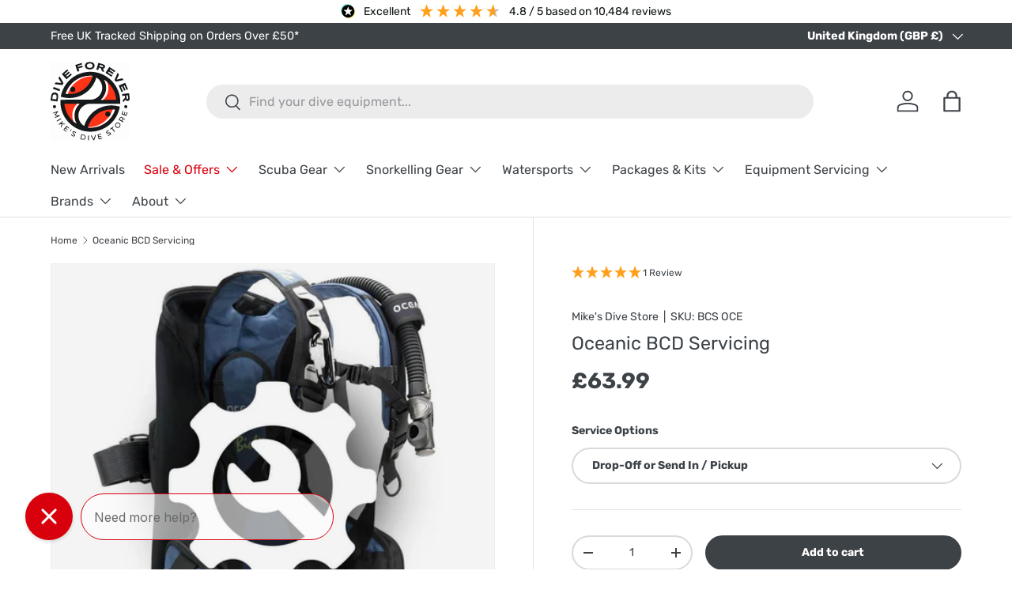

--- FILE ---
content_type: text/html; charset=utf-8
request_url: https://www.mikesdivestore.com/products/oceanic-bcd-servicing
body_size: 56873
content:
<!doctype html>
<html class="no-js" lang="en" dir="ltr">
<head>
	<script src="//www.mikesdivestore.com/cdn/shop/files/pandectes-rules.js?v=10894346423787144138"></script>
	
  <meta http-equiv="Expires" content="30" /><meta charset="utf-8">
<meta name="viewport" content="width=device-width,initial-scale=1">
<title>Oceanic BCD Servicing | Dive Equipment Servicing at Mike&#39;s Dive Store &ndash; Mikes Dive Store</title><link rel="canonical" href="https://www.mikesdivestore.com/products/oceanic-bcd-servicing"><link rel="icon" href="//www.mikesdivestore.com/cdn/shop/files/MDS_Falcon.png?crop=center&height=48&v=1728307049&width=48" type="image/png">
  <link rel="apple-touch-icon" href="//www.mikesdivestore.com/cdn/shop/files/MDS_Falcon.png?crop=center&height=180&v=1728307049&width=180"><meta name="description" content="The price shown is a guide price only, please call the shop to confirm or if you have any queries. The usual turnaround for Oceanic BCD Servicing at Mike&#39;s Dive Store is 10-14 business days, but we can always request an express service for an additional charge. There are various options with regard to getting your dive"><meta property="og:site_name" content="Mikes Dive Store">
<meta property="og:url" content="https://www.mikesdivestore.com/products/oceanic-bcd-servicing">
<meta property="og:title" content="Oceanic BCD Servicing | Dive Equipment Servicing at Mike&#39;s Dive Store">
<meta property="og:type" content="product">
<meta property="og:description" content="The price shown is a guide price only, please call the shop to confirm or if you have any queries. The usual turnaround for Oceanic BCD Servicing at Mike&#39;s Dive Store is 10-14 business days, but we can always request an express service for an additional charge. There are various options with regard to getting your dive"><meta property="og:image" content="http://www.mikesdivestore.com/cdn/shop/products/Oceanic-BCD-Servicing.jpg?crop=center&height=1200&v=1652126775&width=1200">
  <meta property="og:image:secure_url" content="https://www.mikesdivestore.com/cdn/shop/products/Oceanic-BCD-Servicing.jpg?crop=center&height=1200&v=1652126775&width=1200">
  <meta property="og:image:width" content="1024">
  <meta property="og:image:height" content="1024"><meta property="og:price:amount" content="63.99">
  <meta property="og:price:currency" content="GBP"><meta name="twitter:site" content="@Mikesdivestore"><meta name="twitter:card" content="summary_large_image">
<meta name="twitter:title" content="Oceanic BCD Servicing | Dive Equipment Servicing at Mike&#39;s Dive Store">
<meta name="twitter:description" content="The price shown is a guide price only, please call the shop to confirm or if you have any queries. The usual turnaround for Oceanic BCD Servicing at Mike&#39;s Dive Store is 10-14 business days, but we can always request an express service for an additional charge. There are various options with regard to getting your dive">
<link rel="preload" href="//www.mikesdivestore.com/cdn/shop/t/267/assets/main.css?v=39030617625032399421747663118" as="style"><style data-shopify>
@font-face {
  font-family: Rubik;
  font-weight: 400;
  font-style: normal;
  font-display: swap;
  src: url("//www.mikesdivestore.com/cdn/fonts/rubik/rubik_n4.c2fb67c90aa34ecf8da34fc1da937ee9c0c27942.woff2") format("woff2"),
       url("//www.mikesdivestore.com/cdn/fonts/rubik/rubik_n4.d229bd4a6a25ec476a0829a74bf3657a5fd9aa36.woff") format("woff");
}
@font-face {
  font-family: Rubik;
  font-weight: 700;
  font-style: normal;
  font-display: swap;
  src: url("//www.mikesdivestore.com/cdn/fonts/rubik/rubik_n7.9ddb1ff19ac4667369e1c444a6663062e115e651.woff2") format("woff2"),
       url("//www.mikesdivestore.com/cdn/fonts/rubik/rubik_n7.2f2815a4763d5118fdb49ad25ccceea3eafcae92.woff") format("woff");
}
@font-face {
  font-family: Rubik;
  font-weight: 400;
  font-style: italic;
  font-display: swap;
  src: url("//www.mikesdivestore.com/cdn/fonts/rubik/rubik_i4.528fdfa8adf0c2cb49c0f6d132dcaffa910849d6.woff2") format("woff2"),
       url("//www.mikesdivestore.com/cdn/fonts/rubik/rubik_i4.937396c2106c0db7a4072bbcd373d4e3d0ab306b.woff") format("woff");
}
@font-face {
  font-family: Rubik;
  font-weight: 700;
  font-style: italic;
  font-display: swap;
  src: url("//www.mikesdivestore.com/cdn/fonts/rubik/rubik_i7.e37585fef76596b7b87ec84ca28db2ef5e3df433.woff2") format("woff2"),
       url("//www.mikesdivestore.com/cdn/fonts/rubik/rubik_i7.a18d51774424b841c335ca3a15ab66cba9fce8c1.woff") format("woff");
}
@font-face {
  font-family: Rubik;
  font-weight: 400;
  font-style: normal;
  font-display: swap;
  src: url("//www.mikesdivestore.com/cdn/fonts/rubik/rubik_n4.c2fb67c90aa34ecf8da34fc1da937ee9c0c27942.woff2") format("woff2"),
       url("//www.mikesdivestore.com/cdn/fonts/rubik/rubik_n4.d229bd4a6a25ec476a0829a74bf3657a5fd9aa36.woff") format("woff");
}
@font-face {
  font-family: Rubik;
  font-weight: 400;
  font-style: normal;
  font-display: swap;
  src: url("//www.mikesdivestore.com/cdn/fonts/rubik/rubik_n4.c2fb67c90aa34ecf8da34fc1da937ee9c0c27942.woff2") format("woff2"),
       url("//www.mikesdivestore.com/cdn/fonts/rubik/rubik_n4.d229bd4a6a25ec476a0829a74bf3657a5fd9aa36.woff") format("woff");
}
:root {
      --bg-color: 255 255 255 / 1.0;
      --bg-color-og: 255 255 255 / 1.0;
      --heading-color: 61 66 71;
      --text-color: 61 66 71;
      --text-color-og: 61 66 71;
      --scrollbar-color: 61 66 71;
      --link-color: 61 66 71;
      --link-color-og: 61 66 71;
      --star-color: 255 159 28;--swatch-border-color-default: 216 217 218;
        --swatch-border-color-active: 158 161 163;
        --swatch-card-size: 24px;
        --swatch-variant-picker-size: 64px;--color-scheme-1-bg: 244 244 244 / 1.0;
      --color-scheme-1-grad: linear-gradient(180deg, rgba(244, 244, 244, 1), rgba(244, 244, 244, 1) 100%);
      --color-scheme-1-heading: 42 43 42;
      --color-scheme-1-text: 42 43 42;
      --color-scheme-1-btn-bg: 217 0 13;
      --color-scheme-1-btn-text: 255 255 255;
      --color-scheme-1-btn-bg-hover: 225 51 62;--color-scheme-2-bg: 42 43 42 / 1.0;
      --color-scheme-2-grad: linear-gradient(225deg, rgba(51, 59, 67, 0.88) 8%, rgba(41, 47, 54, 1) 56%, rgba(20, 20, 20, 1) 92%);
      --color-scheme-2-heading: 244 244 244;
      --color-scheme-2-text: 244 244 244;
      --color-scheme-2-btn-bg: 217 0 13;
      --color-scheme-2-btn-text: 255 255 255;
      --color-scheme-2-btn-bg-hover: 225 51 62;--color-scheme-3-bg: 180 12 28 / 1.0;
      --color-scheme-3-grad: linear-gradient(46deg, rgba(30, 27, 27, 1) 8%, rgba(217, 0, 13, 1) 32%, rgba(180, 12, 28, 1) 92%);
      --color-scheme-3-heading: 244 244 244;
      --color-scheme-3-text: 244 244 244;
      --color-scheme-3-btn-bg: 61 66 71;
      --color-scheme-3-btn-text: 255 255 255;
      --color-scheme-3-btn-bg-hover: 97 102 107;

      --drawer-bg-color: 255 255 255 / 1.0;
      --drawer-text-color: 61 66 71;

      --panel-bg-color: 244 244 244 / 1.0;
      --panel-heading-color: 61 66 71;
      --panel-text-color: 61 66 71;

      --in-stock-text-color: 44 126 63;
      --low-stock-text-color: 44 126 63;
      --very-low-stock-text-color: 44 126 63;
      --no-stock-text-color: 217 0 13;
      --no-stock-backordered-text-color: 119 119 119;

      --error-bg-color: 252 237 238;
      --error-text-color: 180 12 28;
      --success-bg-color: 232 246 234;
      --success-text-color: 44 126 63;
      --info-bg-color: 228 237 250;
      --info-text-color: 26 102 210;

      --heading-font-family: Rubik, sans-serif;
      --heading-font-style: normal;
      --heading-font-weight: 400;
      --heading-scale-start: 4;

      --navigation-font-family: Rubik, sans-serif;
      --navigation-font-style: normal;
      --navigation-font-weight: 400;--heading-text-transform: none;
--subheading-text-transform: none;
      --body-font-family: Rubik, sans-serif;
      --body-font-style: normal;
      --body-font-weight: 400;
      --body-font-size: 16;

      --section-gap: 48;
      --heading-gap: calc(8 * var(--space-unit));--grid-column-gap: 20px;--btn-bg-color: 61 66 71;
      --btn-bg-hover-color: 97 102 107;
      --btn-text-color: 255 255 255;
      --btn-bg-color-og: 61 66 71;
      --btn-text-color-og: 255 255 255;
      --btn-alt-bg-color: 255 255 255;
      --btn-alt-bg-alpha: 1.0;
      --btn-alt-text-color: 61 66 71;
      --btn-border-width: 2px;
      --btn-padding-y: 12px;

      
      --btn-border-radius: 28px;
      

      --btn-lg-border-radius: 50%;
      --btn-icon-border-radius: 50%;
      --input-with-btn-inner-radius: var(--btn-border-radius);

      --input-bg-color: 255 255 255 / 1.0;
      --input-text-color: 61 66 71;
      --input-border-width: 2px;
      --input-border-radius: 26px;
      --textarea-border-radius: 12px;
      --input-border-radius: 28px;
      --input-lg-border-radius: 34px;
      --input-bg-color-diff-3: #f7f7f7;
      --input-bg-color-diff-6: #f0f0f0;

      --modal-border-radius: 16px;
      --modal-overlay-color: 0 0 0;
      --modal-overlay-opacity: 0.4;
      --drawer-border-radius: 16px;
      --overlay-border-radius: 0px;

      --custom-label-bg-color: 13 44 84;
      --custom-label-text-color: 255 255 255;--sale-label-bg-color: 217 0 13;
      --sale-label-text-color: 255 255 255;--sold-out-label-bg-color: 42 43 42;
      --sold-out-label-text-color: 255 255 255;--new-label-bg-color: 127 184 0;
      --new-label-text-color: 255 255 255;--preorder-label-bg-color: 0 166 237;
      --preorder-label-text-color: 255 255 255;

      --collection-label-color: 0 126 18;

      --page-width: 1290px;
      --gutter-sm: 20px;
      --gutter-md: 32px;
      --gutter-lg: 64px;

      --payment-terms-bg-color: #ffffff;

      --coll-card-bg-color: #F9F9F9;
      --coll-card-border-color: #f2f2f2;

      --card-highlight-bg-color: #F9F9F9;
      --card-highlight-text-color: 85 85 85;
      --card-highlight-border-color: #E1E1E1;--blend-bg-color: #f4f4f4;

      --reading-width: 48em;
    }

    @media (max-width: 769px) {
      :root {
        --reading-width: 36em;
      }
    }
  </style><link rel="stylesheet" href="//www.mikesdivestore.com/cdn/shop/t/267/assets/main.css?v=39030617625032399421747663118">
  <script src="//www.mikesdivestore.com/cdn/shop/t/267/assets/main.js?v=76476094356780495751747663119" defer="defer"></script><link rel="preload" href="//www.mikesdivestore.com/cdn/fonts/rubik/rubik_n4.c2fb67c90aa34ecf8da34fc1da937ee9c0c27942.woff2" as="font" type="font/woff2" crossorigin fetchpriority="high"><link rel="preload" href="//www.mikesdivestore.com/cdn/fonts/rubik/rubik_n4.c2fb67c90aa34ecf8da34fc1da937ee9c0c27942.woff2" as="font" type="font/woff2" crossorigin fetchpriority="high"><script>window.performance && window.performance.mark && window.performance.mark('shopify.content_for_header.start');</script><meta id="shopify-digital-wallet" name="shopify-digital-wallet" content="/2836108/digital_wallets/dialog">
<meta name="shopify-checkout-api-token" content="b2e27f8007494d42d7f5e3833a568283">
<meta id="in-context-paypal-metadata" data-shop-id="2836108" data-venmo-supported="false" data-environment="production" data-locale="en_US" data-paypal-v4="true" data-currency="GBP">
<link rel="alternate" type="application/json+oembed" href="https://www.mikesdivestore.com/products/oceanic-bcd-servicing.oembed">
<script async="async" src="/checkouts/internal/preloads.js?locale=en-GB"></script>
<link rel="preconnect" href="https://shop.app" crossorigin="anonymous">
<script async="async" src="https://shop.app/checkouts/internal/preloads.js?locale=en-GB&shop_id=2836108" crossorigin="anonymous"></script>
<script id="apple-pay-shop-capabilities" type="application/json">{"shopId":2836108,"countryCode":"GB","currencyCode":"GBP","merchantCapabilities":["supports3DS"],"merchantId":"gid:\/\/shopify\/Shop\/2836108","merchantName":"Mikes Dive Store","requiredBillingContactFields":["postalAddress","email","phone"],"requiredShippingContactFields":["postalAddress","email","phone"],"shippingType":"shipping","supportedNetworks":["visa","maestro","masterCard","amex","discover","elo"],"total":{"type":"pending","label":"Mikes Dive Store","amount":"1.00"},"shopifyPaymentsEnabled":true,"supportsSubscriptions":true}</script>
<script id="shopify-features" type="application/json">{"accessToken":"b2e27f8007494d42d7f5e3833a568283","betas":["rich-media-storefront-analytics"],"domain":"www.mikesdivestore.com","predictiveSearch":true,"shopId":2836108,"locale":"en"}</script>
<script>var Shopify = Shopify || {};
Shopify.shop = "jasons-dive-store.myshopify.com";
Shopify.locale = "en";
Shopify.currency = {"active":"GBP","rate":"1.0"};
Shopify.country = "GB";
Shopify.theme = {"name":"Current Enterprise","id":181613265283,"schema_name":"Enterprise","schema_version":"1.6.1","theme_store_id":1657,"role":"main"};
Shopify.theme.handle = "null";
Shopify.theme.style = {"id":null,"handle":null};
Shopify.cdnHost = "www.mikesdivestore.com/cdn";
Shopify.routes = Shopify.routes || {};
Shopify.routes.root = "/";</script>
<script type="module">!function(o){(o.Shopify=o.Shopify||{}).modules=!0}(window);</script>
<script>!function(o){function n(){var o=[];function n(){o.push(Array.prototype.slice.apply(arguments))}return n.q=o,n}var t=o.Shopify=o.Shopify||{};t.loadFeatures=n(),t.autoloadFeatures=n()}(window);</script>
<script>
  window.ShopifyPay = window.ShopifyPay || {};
  window.ShopifyPay.apiHost = "shop.app\/pay";
  window.ShopifyPay.redirectState = null;
</script>
<script id="shop-js-analytics" type="application/json">{"pageType":"product"}</script>
<script defer="defer" async type="module" src="//www.mikesdivestore.com/cdn/shopifycloud/shop-js/modules/v2/client.init-shop-cart-sync_BdyHc3Nr.en.esm.js"></script>
<script defer="defer" async type="module" src="//www.mikesdivestore.com/cdn/shopifycloud/shop-js/modules/v2/chunk.common_Daul8nwZ.esm.js"></script>
<script type="module">
  await import("//www.mikesdivestore.com/cdn/shopifycloud/shop-js/modules/v2/client.init-shop-cart-sync_BdyHc3Nr.en.esm.js");
await import("//www.mikesdivestore.com/cdn/shopifycloud/shop-js/modules/v2/chunk.common_Daul8nwZ.esm.js");

  window.Shopify.SignInWithShop?.initShopCartSync?.({"fedCMEnabled":true,"windoidEnabled":true});

</script>
<script>
  window.Shopify = window.Shopify || {};
  if (!window.Shopify.featureAssets) window.Shopify.featureAssets = {};
  window.Shopify.featureAssets['shop-js'] = {"shop-cart-sync":["modules/v2/client.shop-cart-sync_QYOiDySF.en.esm.js","modules/v2/chunk.common_Daul8nwZ.esm.js"],"init-fed-cm":["modules/v2/client.init-fed-cm_DchLp9rc.en.esm.js","modules/v2/chunk.common_Daul8nwZ.esm.js"],"shop-button":["modules/v2/client.shop-button_OV7bAJc5.en.esm.js","modules/v2/chunk.common_Daul8nwZ.esm.js"],"init-windoid":["modules/v2/client.init-windoid_DwxFKQ8e.en.esm.js","modules/v2/chunk.common_Daul8nwZ.esm.js"],"shop-cash-offers":["modules/v2/client.shop-cash-offers_DWtL6Bq3.en.esm.js","modules/v2/chunk.common_Daul8nwZ.esm.js","modules/v2/chunk.modal_CQq8HTM6.esm.js"],"shop-toast-manager":["modules/v2/client.shop-toast-manager_CX9r1SjA.en.esm.js","modules/v2/chunk.common_Daul8nwZ.esm.js"],"init-shop-email-lookup-coordinator":["modules/v2/client.init-shop-email-lookup-coordinator_UhKnw74l.en.esm.js","modules/v2/chunk.common_Daul8nwZ.esm.js"],"pay-button":["modules/v2/client.pay-button_DzxNnLDY.en.esm.js","modules/v2/chunk.common_Daul8nwZ.esm.js"],"avatar":["modules/v2/client.avatar_BTnouDA3.en.esm.js"],"init-shop-cart-sync":["modules/v2/client.init-shop-cart-sync_BdyHc3Nr.en.esm.js","modules/v2/chunk.common_Daul8nwZ.esm.js"],"shop-login-button":["modules/v2/client.shop-login-button_D8B466_1.en.esm.js","modules/v2/chunk.common_Daul8nwZ.esm.js","modules/v2/chunk.modal_CQq8HTM6.esm.js"],"init-customer-accounts-sign-up":["modules/v2/client.init-customer-accounts-sign-up_C8fpPm4i.en.esm.js","modules/v2/client.shop-login-button_D8B466_1.en.esm.js","modules/v2/chunk.common_Daul8nwZ.esm.js","modules/v2/chunk.modal_CQq8HTM6.esm.js"],"init-shop-for-new-customer-accounts":["modules/v2/client.init-shop-for-new-customer-accounts_CVTO0Ztu.en.esm.js","modules/v2/client.shop-login-button_D8B466_1.en.esm.js","modules/v2/chunk.common_Daul8nwZ.esm.js","modules/v2/chunk.modal_CQq8HTM6.esm.js"],"init-customer-accounts":["modules/v2/client.init-customer-accounts_dRgKMfrE.en.esm.js","modules/v2/client.shop-login-button_D8B466_1.en.esm.js","modules/v2/chunk.common_Daul8nwZ.esm.js","modules/v2/chunk.modal_CQq8HTM6.esm.js"],"shop-follow-button":["modules/v2/client.shop-follow-button_CkZpjEct.en.esm.js","modules/v2/chunk.common_Daul8nwZ.esm.js","modules/v2/chunk.modal_CQq8HTM6.esm.js"],"lead-capture":["modules/v2/client.lead-capture_BntHBhfp.en.esm.js","modules/v2/chunk.common_Daul8nwZ.esm.js","modules/v2/chunk.modal_CQq8HTM6.esm.js"],"checkout-modal":["modules/v2/client.checkout-modal_CfxcYbTm.en.esm.js","modules/v2/chunk.common_Daul8nwZ.esm.js","modules/v2/chunk.modal_CQq8HTM6.esm.js"],"shop-login":["modules/v2/client.shop-login_Da4GZ2H6.en.esm.js","modules/v2/chunk.common_Daul8nwZ.esm.js","modules/v2/chunk.modal_CQq8HTM6.esm.js"],"payment-terms":["modules/v2/client.payment-terms_MV4M3zvL.en.esm.js","modules/v2/chunk.common_Daul8nwZ.esm.js","modules/v2/chunk.modal_CQq8HTM6.esm.js"]};
</script>
<script>(function() {
  var isLoaded = false;
  function asyncLoad() {
    if (isLoaded) return;
    isLoaded = true;
    var urls = ["https:\/\/cdn-scripts.signifyd.com\/shopify\/script-tag.js?shop=jasons-dive-store.myshopify.com","\/\/cdn.shopify.com\/proxy\/fb5514e2a66419de352e6fcd7b6f1d559e6d33d35a92134b0775ed4e58325392\/api.goaffpro.com\/loader.js?shop=jasons-dive-store.myshopify.com\u0026sp-cache-control=cHVibGljLCBtYXgtYWdlPTkwMA","https:\/\/impower.solutions\/static\/js\/ol_sms_box_min.js?mm_id=1z9uwgmhzccfk\u0026v=1.5.15\u0026shop=jasons-dive-store.myshopify.com","https:\/\/cdn.attn.tv\/mike\/dtag.js?shop=jasons-dive-store.myshopify.com","https:\/\/config.gorgias.chat\/bundle-loader\/01GYCBQ1QK5Z1NCRBN19YMSGET?source=shopify1click\u0026shop=jasons-dive-store.myshopify.com","https:\/\/s3.eu-west-1.amazonaws.com\/production-klarna-il-shopify-osm\/7bec47374bc1cb6b6338dfd4d69e7bffd4f4b70b\/jasons-dive-store.myshopify.com-1747664190899.js?shop=jasons-dive-store.myshopify.com","https:\/\/geostock.nyc3.digitaloceanspaces.com\/js\/inventoryLocation.js?shop=jasons-dive-store.myshopify.com","https:\/\/searchanise-ef84.kxcdn.com\/widgets\/shopify\/init.js?a=2E0J7N7a5k\u0026shop=jasons-dive-store.myshopify.com","https:\/\/cdn.9gtb.com\/loader.js?g_cvt_id=1f6e26ea-6788-4e96-853a-a9ae9a2774f3\u0026shop=jasons-dive-store.myshopify.com"];
    for (var i = 0; i < urls.length; i++) {
      var s = document.createElement('script');
      s.type = 'text/javascript';
      s.async = true;
      s.src = urls[i];
      var x = document.getElementsByTagName('script')[0];
      x.parentNode.insertBefore(s, x);
    }
  };
  if(window.attachEvent) {
    window.attachEvent('onload', asyncLoad);
  } else {
    window.addEventListener('load', asyncLoad, false);
  }
})();</script>
<script id="__st">var __st={"a":2836108,"offset":0,"reqid":"73e29624-8230-4f82-890f-5d1212ee90b5-1768985782","pageurl":"www.mikesdivestore.com\/products\/oceanic-bcd-servicing","u":"9aebf6ceb9bb","p":"product","rtyp":"product","rid":3972479221835};</script>
<script>window.ShopifyPaypalV4VisibilityTracking = true;</script>
<script id="captcha-bootstrap">!function(){'use strict';const t='contact',e='account',n='new_comment',o=[[t,t],['blogs',n],['comments',n],[t,'customer']],c=[[e,'customer_login'],[e,'guest_login'],[e,'recover_customer_password'],[e,'create_customer']],r=t=>t.map((([t,e])=>`form[action*='/${t}']:not([data-nocaptcha='true']) input[name='form_type'][value='${e}']`)).join(','),a=t=>()=>t?[...document.querySelectorAll(t)].map((t=>t.form)):[];function s(){const t=[...o],e=r(t);return a(e)}const i='password',u='form_key',d=['recaptcha-v3-token','g-recaptcha-response','h-captcha-response',i],f=()=>{try{return window.sessionStorage}catch{return}},m='__shopify_v',_=t=>t.elements[u];function p(t,e,n=!1){try{const o=window.sessionStorage,c=JSON.parse(o.getItem(e)),{data:r}=function(t){const{data:e,action:n}=t;return t[m]||n?{data:e,action:n}:{data:t,action:n}}(c);for(const[e,n]of Object.entries(r))t.elements[e]&&(t.elements[e].value=n);n&&o.removeItem(e)}catch(o){console.error('form repopulation failed',{error:o})}}const l='form_type',E='cptcha';function T(t){t.dataset[E]=!0}const w=window,h=w.document,L='Shopify',v='ce_forms',y='captcha';let A=!1;((t,e)=>{const n=(g='f06e6c50-85a8-45c8-87d0-21a2b65856fe',I='https://cdn.shopify.com/shopifycloud/storefront-forms-hcaptcha/ce_storefront_forms_captcha_hcaptcha.v1.5.2.iife.js',D={infoText:'Protected by hCaptcha',privacyText:'Privacy',termsText:'Terms'},(t,e,n)=>{const o=w[L][v],c=o.bindForm;if(c)return c(t,g,e,D).then(n);var r;o.q.push([[t,g,e,D],n]),r=I,A||(h.body.append(Object.assign(h.createElement('script'),{id:'captcha-provider',async:!0,src:r})),A=!0)});var g,I,D;w[L]=w[L]||{},w[L][v]=w[L][v]||{},w[L][v].q=[],w[L][y]=w[L][y]||{},w[L][y].protect=function(t,e){n(t,void 0,e),T(t)},Object.freeze(w[L][y]),function(t,e,n,w,h,L){const[v,y,A,g]=function(t,e,n){const i=e?o:[],u=t?c:[],d=[...i,...u],f=r(d),m=r(i),_=r(d.filter((([t,e])=>n.includes(e))));return[a(f),a(m),a(_),s()]}(w,h,L),I=t=>{const e=t.target;return e instanceof HTMLFormElement?e:e&&e.form},D=t=>v().includes(t);t.addEventListener('submit',(t=>{const e=I(t);if(!e)return;const n=D(e)&&!e.dataset.hcaptchaBound&&!e.dataset.recaptchaBound,o=_(e),c=g().includes(e)&&(!o||!o.value);(n||c)&&t.preventDefault(),c&&!n&&(function(t){try{if(!f())return;!function(t){const e=f();if(!e)return;const n=_(t);if(!n)return;const o=n.value;o&&e.removeItem(o)}(t);const e=Array.from(Array(32),(()=>Math.random().toString(36)[2])).join('');!function(t,e){_(t)||t.append(Object.assign(document.createElement('input'),{type:'hidden',name:u})),t.elements[u].value=e}(t,e),function(t,e){const n=f();if(!n)return;const o=[...t.querySelectorAll(`input[type='${i}']`)].map((({name:t})=>t)),c=[...d,...o],r={};for(const[a,s]of new FormData(t).entries())c.includes(a)||(r[a]=s);n.setItem(e,JSON.stringify({[m]:1,action:t.action,data:r}))}(t,e)}catch(e){console.error('failed to persist form',e)}}(e),e.submit())}));const S=(t,e)=>{t&&!t.dataset[E]&&(n(t,e.some((e=>e===t))),T(t))};for(const o of['focusin','change'])t.addEventListener(o,(t=>{const e=I(t);D(e)&&S(e,y())}));const B=e.get('form_key'),M=e.get(l),P=B&&M;t.addEventListener('DOMContentLoaded',(()=>{const t=y();if(P)for(const e of t)e.elements[l].value===M&&p(e,B);[...new Set([...A(),...v().filter((t=>'true'===t.dataset.shopifyCaptcha))])].forEach((e=>S(e,t)))}))}(h,new URLSearchParams(w.location.search),n,t,e,['guest_login'])})(!0,!0)}();</script>
<script integrity="sha256-4kQ18oKyAcykRKYeNunJcIwy7WH5gtpwJnB7kiuLZ1E=" data-source-attribution="shopify.loadfeatures" defer="defer" src="//www.mikesdivestore.com/cdn/shopifycloud/storefront/assets/storefront/load_feature-a0a9edcb.js" crossorigin="anonymous"></script>
<script crossorigin="anonymous" defer="defer" src="//www.mikesdivestore.com/cdn/shopifycloud/storefront/assets/shopify_pay/storefront-65b4c6d7.js?v=20250812"></script>
<script data-source-attribution="shopify.dynamic_checkout.dynamic.init">var Shopify=Shopify||{};Shopify.PaymentButton=Shopify.PaymentButton||{isStorefrontPortableWallets:!0,init:function(){window.Shopify.PaymentButton.init=function(){};var t=document.createElement("script");t.src="https://www.mikesdivestore.com/cdn/shopifycloud/portable-wallets/latest/portable-wallets.en.js",t.type="module",document.head.appendChild(t)}};
</script>
<script data-source-attribution="shopify.dynamic_checkout.buyer_consent">
  function portableWalletsHideBuyerConsent(e){var t=document.getElementById("shopify-buyer-consent"),n=document.getElementById("shopify-subscription-policy-button");t&&n&&(t.classList.add("hidden"),t.setAttribute("aria-hidden","true"),n.removeEventListener("click",e))}function portableWalletsShowBuyerConsent(e){var t=document.getElementById("shopify-buyer-consent"),n=document.getElementById("shopify-subscription-policy-button");t&&n&&(t.classList.remove("hidden"),t.removeAttribute("aria-hidden"),n.addEventListener("click",e))}window.Shopify?.PaymentButton&&(window.Shopify.PaymentButton.hideBuyerConsent=portableWalletsHideBuyerConsent,window.Shopify.PaymentButton.showBuyerConsent=portableWalletsShowBuyerConsent);
</script>
<script data-source-attribution="shopify.dynamic_checkout.cart.bootstrap">document.addEventListener("DOMContentLoaded",(function(){function t(){return document.querySelector("shopify-accelerated-checkout-cart, shopify-accelerated-checkout")}if(t())Shopify.PaymentButton.init();else{new MutationObserver((function(e,n){t()&&(Shopify.PaymentButton.init(),n.disconnect())})).observe(document.body,{childList:!0,subtree:!0})}}));
</script>
<link id="shopify-accelerated-checkout-styles" rel="stylesheet" media="screen" href="https://www.mikesdivestore.com/cdn/shopifycloud/portable-wallets/latest/accelerated-checkout-backwards-compat.css" crossorigin="anonymous">
<style id="shopify-accelerated-checkout-cart">
        #shopify-buyer-consent {
  margin-top: 1em;
  display: inline-block;
  width: 100%;
}

#shopify-buyer-consent.hidden {
  display: none;
}

#shopify-subscription-policy-button {
  background: none;
  border: none;
  padding: 0;
  text-decoration: underline;
  font-size: inherit;
  cursor: pointer;
}

#shopify-subscription-policy-button::before {
  box-shadow: none;
}

      </style>
<script id="sections-script" data-sections="header,footer" defer="defer" src="//www.mikesdivestore.com/cdn/shop/t/267/compiled_assets/scripts.js?v=250858"></script>
<script>window.performance && window.performance.mark && window.performance.mark('shopify.content_for_header.end');</script>
<script src="//www.mikesdivestore.com/cdn/shop/t/267/assets/blur-messages.js?v=98620774460636405321747663082" defer="defer"></script>

  <script>document.documentElement.className = document.documentElement.className.replace('no-js', 'js');</script><!-- CC Custom Head Start --><!-- CC Custom Head End --><script src="https://code.jquery.com/jquery-3.7.1.min.js" integrity="sha256-/JqT3SQfawRcv/BIHPThkBvs0OEvtFFmqPF/lYI/Cxo=" crossorigin="anonymous"></script>
<!-- BEGIN app block: shopify://apps/pandectes-gdpr/blocks/banner/58c0baa2-6cc1-480c-9ea6-38d6d559556a -->
  
    
      <!-- TCF is active, scripts are loaded above -->
      
        <script>
          if (!window.PandectesRulesSettings) {
            window.PandectesRulesSettings = {"store":{"id":2836108,"adminMode":false,"headless":false,"storefrontRootDomain":"","checkoutRootDomain":"","storefrontAccessToken":""},"banner":{"revokableTrigger":false,"cookiesBlockedByDefault":"7","hybridStrict":false,"isActive":true},"geolocation":{"brOnly":false,"caOnly":false,"euOnly":true},"blocker":{"isActive":true,"googleConsentMode":{"isActive":true,"id":"","analyticsId":"","adStorageCategory":4,"analyticsStorageCategory":2,"functionalityStorageCategory":1,"personalizationStorageCategory":1,"securityStorageCategory":0,"customEvent":true,"redactData":true,"urlPassthrough":false},"facebookPixel":{"isActive":false,"id":"","ldu":false},"microsoft":{},"rakuten":{"isActive":false,"cmp":false,"ccpa":false},"defaultBlocked":7,"patterns":{"whiteList":[],"blackList":{"1":[],"2":[],"4":[],"8":[]},"iframesWhiteList":[],"iframesBlackList":{"1":[],"2":[],"4":[],"8":[]},"beaconsWhiteList":[],"beaconsBlackList":{"1":[],"2":[],"4":[],"8":[]}}}};
            const rulesScript = document.createElement('script');
            window.PandectesRulesSettings.auto = true;
            rulesScript.src = "https://cdn.shopify.com/extensions/019bdc07-7fb4-70c4-ad72-a3837152bf63/gdpr-238/assets/pandectes-rules.js";
            const firstChild = document.head.firstChild;
            document.head.insertBefore(rulesScript, firstChild);
          }
        </script>
      
      <script>
        
          window.PandectesSettings = {"store":{"id":2836108,"plan":"premium","theme":"Copy of Enterprise","primaryLocale":"en","adminMode":false,"headless":false,"storefrontRootDomain":"","checkoutRootDomain":"","storefrontAccessToken":""},"tsPublished":1749107618,"declaration":{"showPurpose":false,"showProvider":false,"showDateGenerated":false},"language":{"unpublished":[],"languageMode":"Single","fallbackLanguage":"en","languageDetection":"browser","languagesSupported":[]},"texts":{"managed":{"headerText":{"en":"We respect your privacy"},"consentText":{"en":"This website uses cookies to ensure you get the best experience."},"linkText":{"en":"Learn more"},"imprintText":{"en":"Imprint"},"googleLinkText":{"en":"Google's Privacy Terms"},"allowButtonText":{"en":"Accept"},"denyButtonText":{"en":"Decline"},"dismissButtonText":{"en":"Ok"},"leaveSiteButtonText":{"en":"Leave this site"},"preferencesButtonText":{"en":"Preferences"},"cookiePolicyText":{"en":"Cookie policy"},"preferencesPopupTitleText":{"en":"Manage consent preferences"},"preferencesPopupIntroText":{"en":"When you visit any web site, it may store or retrieve information on your browser, mostly in the form of cookies. This information might be about you, your preferences or your device and is mostly used to make the site work as you expect it to. The information does not usually directly identify you, but it can give you a more personalized web experience."},"preferencesPopupSaveButtonText":{"en":"Save preferences & exit"},"preferencesPopupCloseButtonText":{"en":"Close"},"preferencesPopupAcceptAllButtonText":{"en":"Accept all"},"preferencesPopupRejectAllButtonText":{"en":"Reject all"},"cookiesDetailsText":{"en":"Cookies details"},"preferencesPopupAlwaysAllowedText":{"en":"Always allowed"},"accessSectionParagraphText":{"en":"You have the right to be able to access your personal data at any time. This includes your account information, your order records as well as any GDPR related requests you have made so far. You have the right to request a full report of your data."},"accessSectionTitleText":{"en":"Data Portability"},"accessSectionAccountInfoActionText":{"en":"Personal data"},"accessSectionDownloadReportActionText":{"en":"Request export"},"accessSectionGDPRRequestsActionText":{"en":"Data subject requests"},"accessSectionOrdersRecordsActionText":{"en":"Orders"},"rectificationSectionParagraphText":{"en":"You have the right to request your data to be updated whenever you think it is appropriate."},"rectificationSectionTitleText":{"en":"Data Rectification"},"rectificationCommentPlaceholder":{"en":"Describe what you want to be updated"},"rectificationCommentValidationError":{"en":"Comment is required"},"rectificationSectionEditAccountActionText":{"en":"Request an update"},"erasureSectionTitleText":{"en":"Right to be Forgotten"},"erasureSectionParagraphText":{"en":"Use this option if you want to remove your personal and other data from our store. Keep in mind that this process will delete your account, so you will no longer be able to access or use it anymore."},"erasureSectionRequestDeletionActionText":{"en":"Request personal data deletion"},"consentDate":{"en":"Consent date"},"consentId":{"en":"Consent ID"},"consentSectionChangeConsentActionText":{"en":"Change consent preference"},"consentSectionConsentedText":{"en":"You consented to the cookies policy of this website on"},"consentSectionNoConsentText":{"en":"You have not consented to the cookies policy of this website."},"consentSectionTitleText":{"en":"Your cookie consent"},"consentStatus":{"en":"Consent preference"},"confirmationFailureMessage":{"en":"Your request was not verified. Please try again and if problem persists, contact store owner for assistance"},"confirmationFailureTitle":{"en":"A problem occurred"},"confirmationSuccessMessage":{"en":"We will soon get back to you as to your request."},"confirmationSuccessTitle":{"en":"Your request is verified"},"guestsSupportEmailFailureMessage":{"en":"Your request was not submitted. Please try again and if problem persists, contact store owner for assistance."},"guestsSupportEmailFailureTitle":{"en":"A problem occurred"},"guestsSupportEmailPlaceholder":{"en":"E-mail address"},"guestsSupportEmailSuccessMessage":{"en":"If you are registered as a customer of this store, you will soon receive an email with instructions on how to proceed."},"guestsSupportEmailSuccessTitle":{"en":"Thank you for your request"},"guestsSupportEmailValidationError":{"en":"Email is not valid"},"guestsSupportInfoText":{"en":"Please login with your customer account to further proceed."},"submitButton":{"en":"Submit"},"submittingButton":{"en":"Submitting..."},"cancelButton":{"en":"Cancel"},"declIntroText":{"en":"We use cookies to optimize website functionality, analyze the performance, and provide personalized experience to you. Some cookies are essential to make the website operate and function correctly. Those cookies cannot be disabled. In this window you can manage your preference of cookies."},"declName":{"en":"Name"},"declPurpose":{"en":"Purpose"},"declType":{"en":"Type"},"declRetention":{"en":"Retention"},"declProvider":{"en":"Provider"},"declFirstParty":{"en":"First-party"},"declThirdParty":{"en":"Third-party"},"declSeconds":{"en":"seconds"},"declMinutes":{"en":"minutes"},"declHours":{"en":"hours"},"declDays":{"en":"days"},"declMonths":{"en":"months"},"declYears":{"en":"years"},"declSession":{"en":"Session"},"declDomain":{"en":"Domain"},"declPath":{"en":"Path"}},"categories":{"strictlyNecessaryCookiesTitleText":{"en":"Strictly necessary cookies"},"strictlyNecessaryCookiesDescriptionText":{"en":"These cookies are essential in order to enable you to move around the website and use its features, such as accessing secure areas of the website. Without these cookies services you have asked for, like shopping baskets or e-billing, cannot be provided."},"functionalityCookiesTitleText":{"en":"Functionality cookies"},"functionalityCookiesDescriptionText":{"en":"These cookies allow the website to remember choices you make (such as your user name, language or the region you are in) and provide enhanced, more personal features. For instance, a website may be able to provide you with local weather reports or traffic news by storing in a cookie the region in which you are currently located. These cookies can also be used to remember changes you have made to text size, fonts and other parts of web pages that you can customise. They may also be used to provide services you have asked for such as watching a video or commenting on a blog. The information these cookies collect may be anonymised and they cannot track your browsing activity on other websites."},"performanceCookiesTitleText":{"en":"Performance cookies"},"performanceCookiesDescriptionText":{"en":"These cookies collect information about how visitors use a website, for instance which pages visitors go to most often, and if they get error messages from web pages. These cookies don’t collect information that identifies a visitor. All information these cookies collect is aggregated and therefore anonymous. It is only used to improve how a website works."},"targetingCookiesTitleText":{"en":"Targeting cookies"},"targetingCookiesDescriptionText":{"en":"These cookies are used to deliver adverts more relevant to you and your interests They are also used to limit the number of times you see an advertisement as well as help measure the effectiveness of the advertising campaign. They are usually placed by advertising networks with the website operator’s permission. They remember that you have visited a website and this information is shared with other organisations such as advertisers. Quite often targeting or advertising cookies will be linked to site functionality provided by the other organisation."},"unclassifiedCookiesTitleText":{"en":"Unclassified cookies"},"unclassifiedCookiesDescriptionText":{"en":"Unclassified cookies are cookies that we are in the process of classifying, together with the providers of individual cookies."}},"auto":{}},"library":{"previewMode":false,"fadeInTimeout":0,"defaultBlocked":7,"showLink":true,"showImprintLink":false,"showGoogleLink":false,"enabled":true,"cookie":{"expiryDays":365,"secure":true,"domain":""},"dismissOnScroll":false,"dismissOnWindowClick":false,"dismissOnTimeout":false,"palette":{"popup":{"background":"#FFFFFF","backgroundForCalculations":{"a":1,"b":255,"g":255,"r":255},"text":"#000000"},"button":{"background":"transparent","backgroundForCalculations":{"a":1,"b":255,"g":255,"r":255},"text":"#000000","textForCalculation":{"a":1,"b":0,"g":0,"r":0},"border":"#000000"}},"content":{"href":"https://www.mikesdivestore.com/policies/privacy-policy","imprintHref":"/","close":"&#10005;","target":"_blank","logo":""},"window":"<div role=\"dialog\" aria-live=\"polite\" aria-label=\"cookieconsent\" aria-describedby=\"cookieconsent:desc\" id=\"cookie-consent-dialogBox\" class=\"cc-window-wrapper cc-popup-wrapper\"><div class=\"pd-cookie-banner-window cc-window {{classes}}\"><!--googleoff: all-->{{children}}<!--googleon: all--></div></div>","compliance":{"custom":"<div class=\"cc-compliance cc-highlight\">{{preferences}}{{allow}}</div>"},"type":"custom","layouts":{"basic":"{{messagelink}}{{compliance}}"},"position":"popup","theme":"wired","revokable":false,"animateRevokable":false,"revokableReset":false,"revokableLogoUrl":"https://jasons-dive-store.myshopify.com/cdn/shop/files/pandectes-reopen-logo.png","revokablePlacement":"bottom-left","revokableMarginHorizontal":15,"revokableMarginVertical":15,"static":false,"autoAttach":true,"hasTransition":true,"blacklistPage":[""],"elements":{"close":"<button aria-label=\"close\" type=\"button\" tabindex=\"0\" class=\"cc-close\">{{close}}</button>","dismiss":"<button type=\"button\" tabindex=\"0\" class=\"cc-btn cc-btn-decision cc-dismiss\">{{dismiss}}</button>","allow":"<button type=\"button\" tabindex=\"0\" class=\"cc-btn cc-btn-decision cc-allow\">{{allow}}</button>","deny":"<button type=\"button\" tabindex=\"0\" class=\"cc-btn cc-btn-decision cc-deny\">{{deny}}</button>","preferences":"<button tabindex=\"0\" type=\"button\" class=\"cc-btn cc-settings\" onclick=\"Pandectes.fn.openPreferences()\">{{preferences}}</button>"}},"geolocation":{"brOnly":false,"caOnly":false,"euOnly":true},"dsr":{"guestsSupport":false,"accessSectionDownloadReportAuto":false},"banner":{"resetTs":1680208677,"extraCss":"        .cc-banner-logo {max-width: 24em!important;}    @media(min-width: 768px) {.cc-window.cc-floating{max-width: 24em!important;width: 24em!important;}}    .cc-message, .pd-cookie-banner-window .cc-header, .cc-logo {text-align: center}    .cc-window-wrapper{z-index: 16777100;-webkit-transition: opacity 1s ease;  transition: opacity 1s ease;}    .cc-window{z-index: 16777100;font-family: inherit;}    .pd-cookie-banner-window .cc-header{font-family: inherit;}    .pd-cp-ui{font-family: inherit; background-color: #FFFFFF;color:#000000;}    button.pd-cp-btn, a.pd-cp-btn{}    input + .pd-cp-preferences-slider{background-color: rgba(0, 0, 0, 0.3)}    .pd-cp-scrolling-section::-webkit-scrollbar{background-color: rgba(0, 0, 0, 0.3)}    input:checked + .pd-cp-preferences-slider{background-color: rgba(0, 0, 0, 1)}    .pd-cp-scrolling-section::-webkit-scrollbar-thumb {background-color: rgba(0, 0, 0, 1)}    .pd-cp-ui-close{color:#000000;}    .pd-cp-preferences-slider:before{background-color: #FFFFFF}    .pd-cp-title:before {border-color: #000000!important}    .pd-cp-preferences-slider{background-color:#000000}    .pd-cp-toggle{color:#000000!important}    @media(max-width:699px) {.pd-cp-ui-close-top svg {fill: #000000}}    .pd-cp-toggle:hover,.pd-cp-toggle:visited,.pd-cp-toggle:active{color:#000000!important}    .pd-cookie-banner-window {}  ","customJavascript":{},"showPoweredBy":false,"logoHeight":40,"revokableTrigger":false,"hybridStrict":false,"cookiesBlockedByDefault":"7","isActive":true,"implicitSavePreferences":false,"cookieIcon":true,"blockBots":false,"showCookiesDetails":true,"hasTransition":true,"blockingPage":false,"showOnlyLandingPage":false,"leaveSiteUrl":"https://www.google.com","linkRespectStoreLang":false},"cookies":{"0":[],"1":[{"name":"secure_customer_sig","type":"http","domain":"www.mikesdivestore.com","path":"/","provider":"Shopify","firstParty":true,"retention":"1 day(s)","expires":1,"unit":"declDays","purpose":{"en":"Used in connection with customer login."}},{"name":"cart_currency","type":"http","domain":"www.mikesdivestore.com","path":"/","provider":"Shopify","firstParty":true,"retention":"1 day(s)","expires":1,"unit":"declDays","purpose":{"en":"The cookie is necessary for the secure checkout and payment function on the website. This function is provided by shopify.com."}},{"name":"_tracking_consent","type":"http","domain":".mikesdivestore.com","path":"/","provider":"Shopify","firstParty":true,"retention":"1 day(s)","expires":1,"unit":"declDays","purpose":{"en":"Tracking preferences."}},{"name":"_shopify_tm","type":"http","domain":".mikesdivestore.com","path":"/","provider":"Shopify","firstParty":true,"retention":"1 day(s)","expires":1,"unit":"declDays","purpose":{"en":"Used for managing customer privacy settings."}},{"name":"_shopify_tw","type":"http","domain":".mikesdivestore.com","path":"/","provider":"Shopify","firstParty":true,"retention":"1 day(s)","expires":1,"unit":"declDays","purpose":{"en":"Used for managing customer privacy settings."}},{"name":"_shopify_m","type":"http","domain":".mikesdivestore.com","path":"/","provider":"Shopify","firstParty":true,"retention":"1 day(s)","expires":1,"unit":"declDays","purpose":{"en":"Used for managing customer privacy settings."}},{"name":"shopify_pay_redirect","type":"http","domain":"www.mikesdivestore.com","path":"/","provider":"Shopify","firstParty":true,"retention":"1 day(s)","expires":1,"unit":"declDays","purpose":{"en":"The cookie is necessary for the secure checkout and payment function on the website. This function is provided by shopify.com."}},{"name":"Cart","type":"http","domain":"www.mikesdivestore.com","path":"/","provider":"Shopify","firstParty":true,"retention":"1 day(s)","expires":1,"unit":"declDays","purpose":{"en":"Used in connection with shopping cart."}},{"name":"Secret","type":"http","domain":"www.mikesdivestore.com","path":"/","provider":"Unknown","firstParty":true,"retention":"1 day(s)","expires":1,"unit":"declDays","purpose":{"en":""}},{"name":"Secure_customer_sig","type":"http","domain":"www.mikesdivestore.com","path":"/","provider":"Shopify","firstParty":true,"retention":"1 day(s)","expires":1,"unit":"declDays","purpose":{"en":"Used in connection with customer login."}},{"name":"_ab","type":"http","domain":"www.mikesdivestore.com","path":"/","provider":"Shopify","firstParty":true,"retention":"1 day(s)","expires":1,"unit":"declDays","purpose":{"en":"Used in connection with access to admin."}},{"name":"_pay_session","type":"http","domain":"www.mikesdivestore.com","path":"/","provider":"Shopify","firstParty":true,"retention":"1 day(s)","expires":1,"unit":"declDays","purpose":{"en":"The cookie is necessary for the secure checkout and payment function on the website. This function is provided by shopify.com."}},{"name":"_secure_session_id","type":"http","domain":"www.mikesdivestore.com","path":"/","provider":"Shopify","firstParty":true,"retention":"1 day(s)","expires":1,"unit":"declDays","purpose":{"en":"Used in connection with navigation through a storefront."}},{"name":"_shopify_country","type":"http","domain":"www.mikesdivestore.com","path":"/","provider":"Shopify","firstParty":true,"retention":"1 day(s)","expires":1,"unit":"declDays","purpose":{"en":"Cookie is placed by Shopify to store location data."}},{"name":"_storefront_u","type":"http","domain":"www.mikesdivestore.com","path":"/","provider":"Shopify","firstParty":true,"retention":"1 day(s)","expires":1,"unit":"declDays","purpose":{"en":"Used to facilitate updating customer account information."}},{"name":"cart","type":"http","domain":"www.mikesdivestore.com","path":"/","provider":"Shopify","firstParty":true,"retention":"1 day(s)","expires":1,"unit":"declDays","purpose":{"en":"Necessary for the shopping cart functionality on the website."}},{"name":"cart_sig","type":"http","domain":"www.mikesdivestore.com","path":"/","provider":"Shopify","firstParty":true,"retention":"1 day(s)","expires":1,"unit":"declDays","purpose":{"en":"Shopify analytics."}},{"name":"cart_ts","type":"http","domain":"www.mikesdivestore.com","path":"/","provider":"Shopify","firstParty":true,"retention":"1 day(s)","expires":1,"unit":"declDays","purpose":{"en":"Used in connection with checkout."}},{"name":"cart_ver","type":"http","domain":"www.mikesdivestore.com","path":"/","provider":"Shopify","firstParty":true,"retention":"1 day(s)","expires":1,"unit":"declDays","purpose":{"en":"Used in connection with shopping cart."}},{"name":"checkout","type":"http","domain":"www.mikesdivestore.com","path":"/","provider":"Shopify","firstParty":true,"retention":"1 day(s)","expires":1,"unit":"declDays","purpose":{"en":"Used in connection with checkout."}},{"name":"checkout_token","type":"http","domain":"www.mikesdivestore.com","path":"/","provider":"Shopify","firstParty":true,"retention":"1 day(s)","expires":1,"unit":"declDays","purpose":{"en":"Used in connection with checkout."}},{"name":"cookietest","type":"http","domain":"www.mikesdivestore.com","path":"/","provider":"Unknown","firstParty":true,"retention":"1 day(s)","expires":1,"unit":"declDays","purpose":{"en":""}},{"name":"master_device_id","type":"http","domain":"www.mikesdivestore.com","path":"/","provider":"Shopify","firstParty":true,"retention":"1 day(s)","expires":1,"unit":"declDays","purpose":{"en":"Used in connection with merchant login."}},{"name":"previous_checkout_token","type":"http","domain":"www.mikesdivestore.com","path":"/","provider":"Shopify","firstParty":true,"retention":"1 day(s)","expires":1,"unit":"declDays","purpose":{"en":"Used in connection with checkout."}},{"name":"previous_step","type":"http","domain":"www.mikesdivestore.com","path":"/","provider":"Shopify","firstParty":true,"retention":"1 day(s)","expires":1,"unit":"declDays","purpose":{"en":"Used in connection with checkout."}},{"name":"remember_me","type":"http","domain":"www.mikesdivestore.com","path":"/","provider":"Shopify","firstParty":true,"retention":"1 day(s)","expires":1,"unit":"declDays","purpose":{"en":"Used in connection with checkout."}},{"name":"storefront_digest","type":"http","domain":"www.mikesdivestore.com","path":"/","provider":"Shopify","firstParty":true,"retention":"1 day(s)","expires":1,"unit":"declDays","purpose":{"en":"Used in connection with customer login."}},{"name":"tracked_start_checkout","type":"http","domain":"www.mikesdivestore.com","path":"/","provider":"Shopify","firstParty":true,"retention":"1 day(s)","expires":1,"unit":"declDays","purpose":{"en":"Used in connection with checkout."}},{"name":"_pandectes_gdpr","type":"http","domain":"www.mikesdivestore.com","path":"/","provider":"Pandectes","firstParty":true,"retention":"1 year(s)","expires":1,"unit":"declYears","purpose":{"en":"Used for the functionality of the cookies consent banner."}}],"2":[{"name":"_orig_referrer","type":"http","domain":".mikesdivestore.com","path":"/","provider":"Shopify","firstParty":true,"retention":"1 day(s)","expires":1,"unit":"declDays","purpose":{"en":"Tracks landing pages."}},{"name":"_landing_page","type":"http","domain":".mikesdivestore.com","path":"/","provider":"Shopify","firstParty":true,"retention":"1 day(s)","expires":1,"unit":"declDays","purpose":{"en":"Tracks landing pages."}},{"name":"_shopify_y","type":"http","domain":".mikesdivestore.com","path":"/","provider":"Shopify","firstParty":true,"retention":"1 day(s)","expires":1,"unit":"declDays","purpose":{"en":"Shopify analytics."}},{"name":"_shopify_s","type":"http","domain":".mikesdivestore.com","path":"/","provider":"Shopify","firstParty":true,"retention":"1 day(s)","expires":1,"unit":"declDays","purpose":{"en":"Shopify analytics."}},{"name":"_ga","type":"http","domain":".mikesdivestore.com","path":"/","provider":"Google","firstParty":true,"retention":"1 day(s)","expires":1,"unit":"declDays","purpose":{"en":"Cookie is set by Google Analytics with unknown functionality"}},{"name":"_gid","type":"http","domain":".mikesdivestore.com","path":"/","provider":"Google","firstParty":true,"retention":"1 day(s)","expires":1,"unit":"declDays","purpose":{"en":"Cookie is placed by Google Analytics to count and track pageviews."}},{"name":"_shopify_sa_t","type":"http","domain":".mikesdivestore.com","path":"/","provider":"Shopify","firstParty":true,"retention":"1 day(s)","expires":1,"unit":"declDays","purpose":{"en":"Shopify analytics relating to marketing & referrals."}},{"name":"_shopify_sa_p","type":"http","domain":".mikesdivestore.com","path":"/","provider":"Shopify","firstParty":true,"retention":"1 day(s)","expires":1,"unit":"declDays","purpose":{"en":"Shopify analytics relating to marketing & referrals."}},{"name":"_gat","type":"http","domain":".mikesdivestore.com","path":"/","provider":"Google","firstParty":true,"retention":"1 day(s)","expires":1,"unit":"declDays","purpose":{"en":"Cookie is placed by Google Analytics to filter requests from bots."}},{"name":"_shopify_fs","type":"http","domain":"www.mikesdivestore.com","path":"/","provider":"Shopify","firstParty":true,"retention":"1 day(s)","expires":1,"unit":"declDays","purpose":{"en":"Shopify analytics."}}],"4":[{"name":"_y","type":"http","domain":".mikesdivestore.com","path":"/","provider":"Shopify","firstParty":true,"retention":"1 day(s)","expires":1,"unit":"declDays","purpose":{"en":"Shopify analytics."}},{"name":"_s","type":"http","domain":".mikesdivestore.com","path":"/","provider":"Shopify","firstParty":true,"retention":"1 day(s)","expires":1,"unit":"declDays","purpose":{"en":"Shopify analytics."}},{"name":"MUID","type":"http","domain":".bing.com","path":"/","provider":"Microsoft","firstParty":false,"retention":"1 day(s)","expires":1,"unit":"declDays","purpose":{"en":"Cookie is placed by Microsoft to track visits across websites."}},{"name":"_gcl_au","type":"http","domain":".mikesdivestore.com","path":"/","provider":"Google","firstParty":true,"retention":"1 day(s)","expires":1,"unit":"declDays","purpose":{"en":"Cookie is placed by Google Tag Manager to track conversions."}},{"name":"test_cookie","type":"http","domain":".doubleclick.net","path":"/","provider":"Google","firstParty":false,"retention":"1 day(s)","expires":1,"unit":"declDays","purpose":{"en":"To measure the visitors’ actions after they click through from an advert. Expires after each visit."}},{"name":"_uetsid","type":"http","domain":".mikesdivestore.com","path":"/","provider":"Bing","firstParty":true,"retention":"1 day(s)","expires":1,"unit":"declDays","purpose":{"en":"This cookie is used by Bing to determine what ads should be shown that may be relevant to the end user perusing the site."}},{"name":"MUID","type":"http","domain":".clarity.ms","path":"/","provider":"Microsoft","firstParty":false,"retention":"1 day(s)","expires":1,"unit":"declDays","purpose":{"en":"Cookie is placed by Microsoft to track visits across websites."}},{"name":"_fbp","type":"http","domain":".mikesdivestore.com","path":"/","provider":"Facebook","firstParty":true,"retention":"1 day(s)","expires":1,"unit":"declDays","purpose":{"en":"Cookie is placed by Facebook to track visits across websites."}},{"name":"fr","type":"http","domain":".facebook.com","path":"/","provider":"Facebook","firstParty":false,"retention":"1 day(s)","expires":1,"unit":"declDays","purpose":{"en":"Is used to deliver, measure and improve the relevancy of ads"}},{"name":"_shopify_d\t","type":"http","domain":"www.mikesdivestore.com","path":"/","provider":"Unknown","firstParty":true,"retention":"1 day(s)","expires":1,"unit":"declDays","purpose":{"en":""}},{"name":"__kla_id","type":"http","domain":"www.mikesdivestore.com","path":"/","provider":"Klaviyo","firstParty":true,"retention":"1 year(s)","expires":1,"unit":"declYears","purpose":{"en":"Tracks when someone clicks through a Klaviyo email to your website"}}],"8":[{"name":"localization","type":"http","domain":"www.mikesdivestore.com","path":"/","provider":"Unknown","firstParty":true,"retention":"1 day(s)","expires":1,"unit":"declDays","purpose":{"en":""}},{"name":"MR","type":"http","domain":".bat.bing.com","path":"/","provider":"Unknown","firstParty":false,"retention":"1 day(s)","expires":1,"unit":"declDays","purpose":{"en":""}},{"name":"_uetvid","type":"http","domain":".mikesdivestore.com","path":"/","provider":"Unknown","firstParty":true,"retention":"1 day(s)","expires":1,"unit":"declDays","purpose":{"en":""}},{"name":"MR","type":"http","domain":".c.bing.com","path":"/","provider":"Unknown","firstParty":false,"retention":"1 day(s)","expires":1,"unit":"declDays","purpose":{"en":""}},{"name":"SRM_B","type":"http","domain":".c.bing.com","path":"/","provider":"Unknown","firstParty":false,"retention":"1 day(s)","expires":1,"unit":"declDays","purpose":{"en":""}},{"name":"_clck","type":"http","domain":".mikesdivestore.com","path":"/","provider":"Unknown","firstParty":true,"retention":"1 day(s)","expires":1,"unit":"declDays","purpose":{"en":""}},{"name":"SM","type":"http","domain":".c.clarity.ms","path":"/","provider":"Unknown","firstParty":false,"retention":"Session","expires":1,"unit":"declDays","purpose":{"en":""}},{"name":"MR","type":"http","domain":".c.clarity.ms","path":"/","provider":"Unknown","firstParty":false,"retention":"1 day(s)","expires":1,"unit":"declDays","purpose":{"en":""}},{"name":"ANONCHK","type":"http","domain":".c.clarity.ms","path":"/","provider":"Unknown","firstParty":false,"retention":"1 day(s)","expires":1,"unit":"declDays","purpose":{"en":""}},{"name":"_clsk","type":"http","domain":".mikesdivestore.com","path":"/","provider":"Unknown","firstParty":true,"retention":"1 day(s)","expires":1,"unit":"declDays","purpose":{"en":""}},{"name":"_rsession","type":"http","domain":"www.mikesdivestore.com","path":"/","provider":"Unknown","firstParty":true,"retention":"1 year(s)","expires":1,"unit":"declYears","purpose":{"en":""}},{"name":"_gat_UA-2998601-1","type":"http","domain":".mikesdivestore.com","path":"/","provider":"Unknown","firstParty":false,"retention":"1 year(s)","expires":1,"unit":"declYears","purpose":{"en":""}},{"name":"_ama","type":"http","domain":"www.mikesdivestore.com","path":"/","provider":"Unknown","firstParty":true,"retention":"1 year(s)","expires":1,"unit":"declYears","purpose":{"en":""}},{"name":"_ruid","type":"http","domain":"www.mikesdivestore.com","path":"/","provider":"Unknown","firstParty":true,"retention":"1 year(s)","expires":1,"unit":"declYears","purpose":{"en":""}},{"name":"po_visitor","type":"http","domain":"www.mikesdivestore.com","path":"/","provider":"Unknown","firstParty":true,"retention":"1 year(s)","expires":1,"unit":"declYears","purpose":{"en":""}}]},"blocker":{"isActive":true,"googleConsentMode":{"id":"","analyticsId":"","isActive":true,"adStorageCategory":4,"analyticsStorageCategory":2,"personalizationStorageCategory":1,"functionalityStorageCategory":1,"customEvent":true,"securityStorageCategory":0,"redactData":true,"urlPassthrough":false},"facebookPixel":{"id":"","isActive":false,"ldu":false},"microsoft":{},"rakuten":{"isActive":false,"cmp":false,"ccpa":false},"defaultBlocked":7,"patterns":{"whiteList":[],"blackList":{"1":[],"2":[],"4":[],"8":[]},"iframesWhiteList":[],"iframesBlackList":{"1":[],"2":[],"4":[],"8":[]},"beaconsWhiteList":[],"beaconsBlackList":{"1":[],"2":[],"4":[],"8":[]}}}};
        
        window.addEventListener('DOMContentLoaded', function(){
          const script = document.createElement('script');
          
            script.src = "https://cdn.shopify.com/extensions/019bdc07-7fb4-70c4-ad72-a3837152bf63/gdpr-238/assets/pandectes-core.js";
          
          script.defer = true;
          document.body.appendChild(script);
        })
      </script>
    
  


<!-- END app block --><!-- BEGIN app block: shopify://apps/simprosys-google-shopping-feed/blocks/core_settings_block/1f0b859e-9fa6-4007-97e8-4513aff5ff3b --><!-- BEGIN: GSF App Core Tags & Scripts by Simprosys Google Shopping Feed -->









<!-- END: GSF App Core Tags & Scripts by Simprosys Google Shopping Feed -->
<!-- END app block --><!-- BEGIN app block: shopify://apps/gorgias-live-chat-helpdesk/blocks/gorgias/a66db725-7b96-4e3f-916e-6c8e6f87aaaa -->
<script defer data-gorgias-loader-chat src="https://config.gorgias.chat/bundle-loader/shopify/jasons-dive-store.myshopify.com"></script>


<script defer data-gorgias-loader-convert  src="https://content.9gtb.com/loader.js"></script>


<script defer data-gorgias-loader-mailto-replace  src="https://config.gorgias.help/api/contact-forms/replace-mailto-script.js?shopName=jasons-dive-store"></script>


<!-- END app block --><!-- BEGIN app block: shopify://apps/seo-manager-venntov/blocks/seomanager/c54c366f-d4bb-4d52-8d2f-dd61ce8e7e12 --><!-- BEGIN app snippet: SEOManager4 -->
<meta name='seomanager' content='4.0.5' /> 


<script>
	function sm_htmldecode(str) {
		var txt = document.createElement('textarea');
		txt.innerHTML = str;
		return txt.value;
	}

	var venntov_title = sm_htmldecode("Oceanic BCD Servicing | Dive Equipment Servicing at Mike&#39;s Dive Store");
	var venntov_description = sm_htmldecode("The price shown is a guide price only, please call the shop to confirm or if you have any queries. The usual turnaround for Oceanic BCD Servicing at Mike&#39;s Dive Store is 10-14 business days, but we can always request an express service for an additional charge. There are various options with regard to getting your dive");
	
	if (venntov_title != '') {
		document.title = venntov_title;	
	}
	else {
		document.title = "Oceanic BCD Servicing | Dive Equipment Servicing at Mike&#39;s Dive Store";	
	}

	if (document.querySelector('meta[name="description"]') == null) {
		var venntov_desc = document.createElement('meta');
		venntov_desc.name = "description";
		venntov_desc.content = venntov_description;
		var venntov_head = document.head;
		venntov_head.appendChild(venntov_desc);
	} else {
		document.querySelector('meta[name="description"]').setAttribute("content", venntov_description);
	}
</script>

<script>
	var venntov_robotVals = "index, follow, max-image-preview:large, max-snippet:-1, max-video-preview:-1";
	if (venntov_robotVals !== "") {
		document.querySelectorAll("[name='robots']").forEach(e => e.remove());
		var venntov_robotMeta = document.createElement('meta');
		venntov_robotMeta.name = "robots";
		venntov_robotMeta.content = venntov_robotVals;
		var venntov_head = document.head;
		venntov_head.appendChild(venntov_robotMeta);
	}
</script>

<script>
	var venntov_googleVals = "";
	if (venntov_googleVals !== "") {
		document.querySelectorAll("[name='google']").forEach(e => e.remove());
		var venntov_googleMeta = document.createElement('meta');
		venntov_googleMeta.name = "google";
		venntov_googleMeta.content = venntov_googleVals;
		var venntov_head = document.head;
		venntov_head.appendChild(venntov_googleMeta);
	}
	</script>
	<!-- JSON-LD support -->
<script type="application/ld+json">
				{
					"@context": "http://schema.org",
					"@type": "BreadcrumbList",
					"name": "Breadcrumbs",
					"itemListElement": [{
							"@type": "ListItem",
							"position": 1,
							"name": "Oceanic BCD Servicing",
							"item": "https://www.mikesdivestore.com/products/oceanic-bcd-servicing"
						}]
				}
				</script>
<!-- 524F4D20383A3331 --><!-- END app snippet -->

<!-- END app block --><!-- BEGIN app block: shopify://apps/hulk-form-builder/blocks/app-embed/b6b8dd14-356b-4725-a4ed-77232212b3c3 --><!-- BEGIN app snippet: hulkapps-formbuilder-theme-ext --><script type="text/javascript">
  
  if (typeof window.formbuilder_customer != "object") {
        window.formbuilder_customer = {}
  }

  window.hulkFormBuilder = {
    form_data: {"form_LZbkcjUFzgcEX-_W0bNaMg":{"uuid":"LZbkcjUFzgcEX-_W0bNaMg","form_name":"My Form","form_data":{"div_back_gradient_1":"#fff","div_back_gradient_2":"#fff","back_color":"#fff","form_title":"\u003ch1 style=\"font-weight: normal; text-align: center;\"\u003e\u003cspan style=\"color:#2a2b2a;\"\u003e\u003cspan style=\"font-family:Tahoma;\"\u003eEnter the Summer Giveaway \u003c\/span\u003e\u003c\/span\u003e\u003c\/h1\u003e\n","form_submit":"Submit","after_submit":"hideAndmessage","after_submit_msg":"\u003cp\u003e\u003cstrong data-end=\"141\" data-start=\"99\"\u003eThank you for sharing your dive story!\u003c\/strong\u003e\u003cbr data-end=\"144\" data-start=\"141\" \/\u003e\nWe\u0026rsquo;ve received your submission and can\u0026rsquo;t wait to see your adventure.\u003cbr \/\u003e\n\u003cbr data-end=\"215\" data-start=\"212\" \/\u003e\nGood luck \u0026mdash; the winners will be announced in October 2025!\u003cbr \/\u003e\n\u003cbr data-end=\"276\" data-start=\"273\" \/\u003e\nDon\u0026rsquo;t forget, you can earn a bonus entry by sharing your story on social media with #MikesDiveStories and tagging @MikesDiveStore.\u003c\/p\u003e\n","captcha_enable":"no","label_style":"blockLabels","input_border_radius":"2","back_type":"transparent","input_back_color":"#fff","input_back_color_hover":"#fff","back_shadow":"none","label_font_clr":"#333333","input_font_clr":"#333333","button_align":"fullBtn","button_clr":"#fff","button_back_clr":"#b40c1c","button_border_radius":"2","form_width":"80%","form_border_size":"1","form_border_clr":"#c7c7c7","form_border_radius":"1","label_font_size":"16","input_font_size":"14","button_font_size":"16","form_padding":"20","input_border_color":"#ccc","input_border_color_hover":"#ccc","btn_border_clr":"#b40c1c","btn_border_size":"1","form_name":"My Form","":"webdesign@mikesdivestore.com","form_emails":"webdesign@mikesdivestore.com","admin_email_subject":"New form submission received.","admin_email_message":"Hi [first-name of store owner],\u003cbr\u003eSomeone just submitted a response to your form.\u003cbr\u003ePlease find the details below:","form_access_message":"\u003cp\u003ePlease login to access the form\u003cbr\u003eDo not have an account? Create account\u003c\/p\u003e","form_description":"\u003cp style=\"text-align: center;\"\u003e\u0026nbsp;\u003cbr \/\u003e\n\u003cspan style=\"color:#2a2b2a;\"\u003eWe want to see your most memorable underwater moment -\u0026nbsp;whether it was the awe of a vibrant coral reef, a close encounter with marine life, or the quiet serenity of a solo snorkel. Share a photo or video from your dive or snorkel adventure and tell us what made it unforgettable, in 300 characters or less.\u003c\/span\u003e\u003c\/p\u003e\n\n\u003cdiv class=\"normal-text\"\u003e\n\u003cp style=\"text-align: center;\"\u003e\u003cspan style=\"color:#2a2b2a;\"\u003e\u003cspan style=\"font-family:Tahoma;\"\u003eDon\u0026rsquo;t forget to mention your favourite piece of gear \u0026ndash; we love knowing what helped make your dive unforgettable.\u003c\/span\u003e\u003c\/span\u003e\u003c\/p\u003e\n\n\u003cp style=\"text-align: center;\"\u003e\u003cspan style=\"color:#2a2b2a;\"\u003e\u003cspan style=\"font-family:Tahoma;\"\u003e\u003cstrong\u003eYou could win a TUSA gear bundle worth over \u0026pound;500, or one of our runner-up prizes to spend at Mike\u0026rsquo;s Dive Store.\u003c\/strong\u003e\u003c\/span\u003e\u003c\/span\u003e\u003c\/p\u003e\n\n\u003cp style=\"text-align: center;\"\u003e\u003cspan style=\"color:#2a2b2a;\"\u003e\u003cspan style=\"font-family:Tahoma;\"\u003e\u003cstrong\u003eBonus Entry:\u003c\/strong\u003e After submitting, share your story on Instagram or Facebook.\u003cbr \/\u003e\nTag \u003cstrong\u003e@MikesDiveStore\u003c\/strong\u003e and use the hashtag \u003cstrong\u003e#MikesDiveStories\u003c\/strong\u003e to double your chances!\u003c\/span\u003e\u003c\/span\u003e\u003c\/p\u003e\n\n\u003cp style=\"text-align: center;\"\u003e\u003cspan style=\"font-family:Tahoma;\"\u003e\u003cspan style=\"color:#2a2b2a;\"\u003eThe competition closes on \u003cstrong\u003e30th September 2025\u003c\/strong\u003e. Three winners will be selected and announced in October 2025. Read the \u003c\/span\u003e\u003cu\u003e\u003cstrong\u003e\u003ca href=\"https:\/\/www.mikesdivestore.com\/pages\/mike-s-dive-stories-terms-conditions\" rel=\"noopener\" target=\"_blank\"\u003e\u003cspan style=\"color:#2a2b2a;\"\u003eTerms \u0026amp; Conditions\u003c\/span\u003e\u003c\/a\u003e\u003c\/strong\u003e\u003cspan style=\"color:#2a2b2a;\"\u003e.\u003c\/span\u003e\u003c\/u\u003e\u003c\/span\u003e\u003c\/p\u003e\n\u003c\/div\u003e\n","captcha_honeypot":"yes","captcha_version_3_enable":"no","notification_email_send":true,"input_font_family":"Rubik","formElements":[{"Conditions":{},"type":"lineBreak","position":0,"label":"Label (13)","page_number":1},{"type":"text","position":1,"label":"First Name","customClass":"","halfwidth":"yes","Conditions":{},"page_number":1,"required":"yes"},{"type":"text","position":2,"label":"Last Name","halfwidth":"yes","Conditions":{},"page_number":1,"required":"yes"},{"type":"email","position":3,"label":"Email Address","required":"yes","email_confirm":"no","Conditions":{},"email_validate_field":"no","page_number":1,"confirm_value":"no"},{"Conditions":{},"type":"checkbox","position":4,"label":"Subscribe to Our Newsletter? (Optional)","result_in_yes_no":"yes","page_number":1},{"Conditions":{},"type":"lineBreak","position":5,"label":"Label (11)","page_number":1},{"Conditions":{},"type":"label","position":6,"label":"Your Dive Adventure","page_number":1},{"type":"textarea","position":7,"label":"Tell us your story ","required":"yes","Conditions":{},"page_number":1,"inputHeight":"250"},{"Conditions":{},"type":"label","position":8,"label":"Show Us the Moment","page_number":1},{"Conditions":{},"type":"file","position":9,"label":"Upload Photo or Video","page_number":1,"imageMultiple":"yes","allow_type":".mov, .mp4, .jpg, .png","imagenoMultiple":"3","enable_drag_and_drop":"yes","halfwidth":"no","required":"yes"},{"Conditions":{},"type":"textarea","position":10,"label":"What gear made it great?","page_number":1,"required":"yes","inputHeight":"100"},{"Conditions":{},"type":"lineBreak","position":11,"label":"Label (14)","page_number":1},{"Conditions":{},"type":"multipleCheckbox","position":12,"label":"Can we share your photo\/video on social?","values":"Yes, you can share it!\nNo thanks, keep it private.","elementCost":{},"align":"horizontal","page_number":1,"required":"yes"},{"type":"text","position":13,"label":"Drop your social handle and we’ll tag you if we post it! - (Optional)","page_number":1,"Conditions":{"SelectedElemenet":"Can we share your photo\/video on social?","SelectedElemenetCount":12,"SelectedValue":"Yes, you can share it!"}}]},"is_spam_form":false,"shop_uuid":"wFbFTTpiyooHs73-H_oTPQ","shop_timezone":"Europe\/London","shop_id":142980,"shop_is_after_submit_enabled":false,"shop_shopify_plan":"shopify_plus","shop_shopify_domain":"jasons-dive-store.myshopify.com","shop_remove_watermark":true,"shop_created_at":"2025-07-15T07:09:57.616-05:00"},"form_rgx2bwgHBZDGqEVQ3XsrXg":{"uuid":"rgx2bwgHBZDGqEVQ3XsrXg","form_name":"New Dive Buddy Name Submission","form_data":{"div_back_gradient_1":"#fff","div_back_gradient_2":"#fff","back_color":"#fff","form_title":"\u003ch4 data-end=\"260\" data-start=\"213\" style=\"text-align: center;\"\u003e\u003cstrong data-end=\"184\" data-start=\"145\"\u003eHelp Us Name Our New AI Dive Buddy!\u0026nbsp;\u003c\/strong\u003e\u003cstrong data-end=\"256\" data-start=\"189\"\u003eWin a \u0026pound;250 Mike\u0026rsquo;s Dive Store eGift Card if Your Name is Chosen!\u003c\/strong\u003e\u003c\/h4\u003e\n","form_submit":"Submit","after_submit":"hideAndmessage","after_submit_msg":"\u003ch3 data-end=\"168\" data-start=\"131\"\u003e🐠 Thank You for Your Submission!\u003c\/h3\u003e\n\n\u003cp data-end=\"227\" data-start=\"170\"\u003eThanks for helping us name our new AI-powered dive buddy!\u003c\/p\u003e\n\n\u003cp data-end=\"511\" data-start=\"229\"\u003eWe\u0026rsquo;ve received your suggestion and truly appreciate you taking the time to be part of the fun. Our team will review all the entries, and the winning name will be announced soon. If your idea is chosen, you\u0026rsquo;ll win a \u003cstrong data-end=\"463\" data-start=\"444\"\u003e\u0026pound;250 eGift Card\u003c\/strong\u003e to spend at \u003cstrong data-end=\"498\" data-start=\"476\"\u003emikesdivestore.com\u003c\/strong\u003e \u0026ndash; good luck!\u003c\/p\u003e\n\n\u003cp data-end=\"642\" data-start=\"513\"\u003eNo matter the outcome, we\u0026rsquo;re grateful to have such an awesome dive community. Stay tuned, and thanks again for diving in with us!\u003c\/p\u003e\n\n\u003cp data-end=\"678\" data-start=\"644\"\u003eThe Team at Mike\u0026rsquo;s Dive Store 🌊\u003c\/p\u003e\n","captcha_enable":"no","label_style":"blockLabels","input_border_radius":"2","back_type":"transparent","input_back_color":"#fff","input_back_color_hover":"#fff","back_shadow":"none","label_font_clr":"#333333","input_font_clr":"#333333","button_align":"fullBtn","button_clr":"#fff","button_back_clr":"#b40c1c","button_border_radius":"2","form_width":"600px","form_border_size":"2","form_border_clr":"#c7c7c7","form_border_radius":"1","label_font_size":"14","input_font_size":"12","button_font_size":"16","form_padding":"35","input_border_color":"#ccc","input_border_color_hover":"#ccc","btn_border_clr":"#b40c1c","btn_border_size":"1","form_name":"New Dive Buddy Name Submission","":"","form_emails":"support@mikesdivestore.com,webdesign@mikesdivestore.com","admin_email_subject":"New Dive Buddy Name Submission","admin_email_message":"\u003cp\u003eHi Mike\u0026#39;s Team,\u003cbr \/\u003e\n\u003cbr \/\u003e\nNew Name Idea for Mike\u0026#39;s AI Dive Assistant :)\u003cbr \/\u003e\n\u003cbr \/\u003e\nPlease find the details below:\u003c\/p\u003e\n","form_access_message":"\u003cp\u003ePlease login to access the form\u003cbr\u003eDo not have an account? Create account\u003c\/p\u003e","notification_email_send":true,"capture_form_submission_counts":"no","custom_count_number":"","form_description":"\u003cp data-end=\"539\" data-start=\"327\"\u003e\u0026nbsp;\u003c\/p\u003e\n\n\u003cp data-end=\"539\" data-start=\"327\" style=\"text-align: center;\"\u003eHelp us give our new 24\/7 AI-powered dive assistant a name that fits right in!\u003cbr data-end=\"408\" data-start=\"405\" \/\u003e\nIf your name is chosen, it\u0026rsquo;ll become the official name \u0026mdash; and you\u0026rsquo;ll win a \u003cstrong data-end=\"501\" data-start=\"482\"\u003e\u0026pound;250 eGift Card\u003c\/strong\u003e to spend at \u003cstrong data-end=\"536\" data-start=\"514\"\u003emikesdivestore.com\u003c\/strong\u003e.\u003c\/p\u003e\n\n\u003cp data-end=\"594\" data-start=\"541\" style=\"text-align: center;\"\u003eGot a clever, creative, or fun idea? Submit it below!\u003c\/p\u003e\n","captcha_honeypot":"yes","captcha_version_3_enable":"no","admin_email_date_timezone":"yes","formElements":[{"type":"text","position":0,"label":"First Name","customClass":"","halfwidth":"yes","Conditions":{},"page_number":1},{"type":"text","position":1,"label":"Last Name","halfwidth":"yes","Conditions":{},"page_number":1},{"type":"email","position":2,"label":"Email Address (We’ll contact the winner using the email provided.)","required":"yes","email_confirm":"no","Conditions":{},"confirm_value":"no","page_number":1},{"type":"textarea","position":3,"label":"Name for Our AI Dive Buddy:","required":"yes","Conditions":{},"page_number":1},{"Conditions":{},"type":"lineBreak","position":4,"label":"Label (5)","page_number":1}]},"is_spam_form":false,"shop_uuid":"wFbFTTpiyooHs73-H_oTPQ","shop_timezone":"Europe\/London","shop_id":142980,"shop_is_after_submit_enabled":false,"shop_shopify_plan":"shopify_plus","shop_shopify_domain":"jasons-dive-store.myshopify.com","shop_remove_watermark":true,"shop_created_at":"2025-07-15T07:09:57.616-05:00"}},
    shop_data: {"shop_wFbFTTpiyooHs73-H_oTPQ":{"shop_uuid":"wFbFTTpiyooHs73-H_oTPQ","shop_timezone":"Europe\/London","shop_id":142980,"shop_is_after_submit_enabled":false,"shop_shopify_plan":"Shopify Plus","shop_shopify_domain":"jasons-dive-store.myshopify.com","shop_created_at":"2025-07-15T07:09:57.616-05:00","is_skip_metafield":false,"shop_deleted":false,"shop_disabled":false}},
    settings_data: {"shop_settings":{"shop_customise_msgs":[],"default_customise_msgs":{"is_required":"is required","thank_you":"Thank you! The form was submitted successfully.","processing":"Processing...","valid_data":"Please provide valid data","valid_email":"Provide valid email format","valid_tags":"HTML Tags are not allowed","valid_phone":"Provide valid phone number","valid_captcha":"Please provide valid captcha response","valid_url":"Provide valid URL","only_number_alloud":"Provide valid number in","number_less":"must be less than","number_more":"must be more than","image_must_less":"Image must be less than 20MB","image_number":"Images allowed","image_extension":"Invalid extension! Please provide image file","error_image_upload":"Error in image upload. Please try again.","error_file_upload":"Error in file upload. Please try again.","your_response":"Your response","error_form_submit":"Error occur.Please try again after sometime.","email_submitted":"Form with this email is already submitted","invalid_email_by_zerobounce":"The email address you entered appears to be invalid. Please check it and try again.","download_file":"Download file","card_details_invalid":"Your card details are invalid","card_details":"Card details","please_enter_card_details":"Please enter card details","card_number":"Card number","exp_mm":"Exp MM","exp_yy":"Exp YY","crd_cvc":"CVV","payment_value":"Payment amount","please_enter_payment_amount":"Please enter payment amount","address1":"Address line 1","address2":"Address line 2","city":"City","province":"Province","zipcode":"Zip code","country":"Country","blocked_domain":"This form does not accept addresses from","file_must_less":"File must be less than 20MB","file_extension":"Invalid extension! Please provide file","only_file_number_alloud":"files allowed","previous":"Previous","next":"Next","must_have_a_input":"Please enter at least one field.","please_enter_required_data":"Please enter required data","atleast_one_special_char":"Include at least one special character","atleast_one_lowercase_char":"Include at least one lowercase character","atleast_one_uppercase_char":"Include at least one uppercase character","atleast_one_number":"Include at least one number","must_have_8_chars":"Must have 8 characters long","be_between_8_and_12_chars":"Be between 8 and 12 characters long","please_select":"Please Select","phone_submitted":"Form with this phone number is already submitted","user_res_parse_error":"Error while submitting the form","valid_same_values":"values must be same","product_choice_clear_selection":"Clear Selection","picture_choice_clear_selection":"Clear Selection","remove_all_for_file_image_upload":"Remove All","invalid_file_type_for_image_upload":"You can't upload files of this type.","invalid_file_type_for_signature_upload":"You can't upload files of this type.","max_files_exceeded_for_file_upload":"You can not upload any more files.","max_files_exceeded_for_image_upload":"You can not upload any more files.","file_already_exist":"File already uploaded","max_limit_exceed":"You have added the maximum number of text fields.","cancel_upload_for_file_upload":"Cancel upload","cancel_upload_for_image_upload":"Cancel upload","cancel_upload_for_signature_upload":"Cancel upload"},"shop_blocked_domains":[]}},
    features_data: {"shop_plan_features":{"shop_plan_features":["unlimited-forms","full-design-customization","export-form-submissions","multiple-recipients-for-form-submissions","multiple-admin-notifications","enable-captcha","unlimited-file-uploads","save-submitted-form-data","set-auto-response-message","conditional-logic","form-banner","save-as-draft-facility","include-user-response-in-admin-email","disable-form-submission","file-upload"]}},
    shop: null,
    shop_id: null,
    plan_features: null,
    validateDoubleQuotes: false,
    assets: {
      extraFunctions: "https://cdn.shopify.com/extensions/019bb5ee-ec40-7527-955d-c1b8751eb060/form-builder-by-hulkapps-50/assets/extra-functions.js",
      extraStyles: "https://cdn.shopify.com/extensions/019bb5ee-ec40-7527-955d-c1b8751eb060/form-builder-by-hulkapps-50/assets/extra-styles.css",
      bootstrapStyles: "https://cdn.shopify.com/extensions/019bb5ee-ec40-7527-955d-c1b8751eb060/form-builder-by-hulkapps-50/assets/theme-app-extension-bootstrap.css"
    },
    translations: {
      htmlTagNotAllowed: "HTML Tags are not allowed",
      sqlQueryNotAllowed: "SQL Queries are not allowed",
      doubleQuoteNotAllowed: "Double quotes are not allowed",
      vorwerkHttpWwwNotAllowed: "The words \u0026#39;http\u0026#39; and \u0026#39;www\u0026#39; are not allowed. Please remove them and try again.",
      maxTextFieldsReached: "You have added the maximum number of text fields.",
      avoidNegativeWords: "Avoid negative words: Don\u0026#39;t use negative words in your contact message.",
      customDesignOnly: "This form is for custom designs requests. For general inquiries please contact our team at info@stagheaddesigns.com",
      zerobounceApiErrorMsg: "We couldn\u0026#39;t verify your email due to a technical issue. Please try again later.",
    }

  }

  

  window.FbThemeAppExtSettingsHash = {}
  
</script><!-- END app snippet --><!-- END app block --><!-- BEGIN app block: shopify://apps/klaviyo-email-marketing-sms/blocks/klaviyo-onsite-embed/2632fe16-c075-4321-a88b-50b567f42507 -->












  <script async src="https://static.klaviyo.com/onsite/js/aqmebM/klaviyo.js?company_id=aqmebM"></script>
  <script>!function(){if(!window.klaviyo){window._klOnsite=window._klOnsite||[];try{window.klaviyo=new Proxy({},{get:function(n,i){return"push"===i?function(){var n;(n=window._klOnsite).push.apply(n,arguments)}:function(){for(var n=arguments.length,o=new Array(n),w=0;w<n;w++)o[w]=arguments[w];var t="function"==typeof o[o.length-1]?o.pop():void 0,e=new Promise((function(n){window._klOnsite.push([i].concat(o,[function(i){t&&t(i),n(i)}]))}));return e}}})}catch(n){window.klaviyo=window.klaviyo||[],window.klaviyo.push=function(){var n;(n=window._klOnsite).push.apply(n,arguments)}}}}();</script>

  
    <script id="viewed_product">
      if (item == null) {
        var _learnq = _learnq || [];

        var MetafieldReviews = null
        var MetafieldYotpoRating = null
        var MetafieldYotpoCount = null
        var MetafieldLooxRating = null
        var MetafieldLooxCount = null
        var okendoProduct = null
        var okendoProductReviewCount = null
        var okendoProductReviewAverageValue = null
        try {
          // The following fields are used for Customer Hub recently viewed in order to add reviews.
          // This information is not part of __kla_viewed. Instead, it is part of __kla_viewed_reviewed_items
          MetafieldReviews = {};
          MetafieldYotpoRating = "4.5"
          MetafieldYotpoCount = "2"
          MetafieldLooxRating = null
          MetafieldLooxCount = null

          okendoProduct = null
          // If the okendo metafield is not legacy, it will error, which then requires the new json formatted data
          if (okendoProduct && 'error' in okendoProduct) {
            okendoProduct = null
          }
          okendoProductReviewCount = okendoProduct ? okendoProduct.reviewCount : null
          okendoProductReviewAverageValue = okendoProduct ? okendoProduct.reviewAverageValue : null
        } catch (error) {
          console.error('Error in Klaviyo onsite reviews tracking:', error);
        }

        var item = {
          Name: "Oceanic BCD Servicing",
          ProductID: 3972479221835,
          Categories: ["All","BCD Servicing","Dive Equipment Servicing","Freediving Equipment","Mike's Dive Store"],
          ImageURL: "https://www.mikesdivestore.com/cdn/shop/products/Oceanic-BCD-Servicing_grande.jpg?v=1652126775",
          URL: "https://www.mikesdivestore.com/products/oceanic-bcd-servicing",
          Brand: "Mike's Dive Store",
          Price: "£63.99",
          Value: "63.99",
          CompareAtPrice: "£66.99"
        };
        _learnq.push(['track', 'Viewed Product', item]);
        _learnq.push(['trackViewedItem', {
          Title: item.Name,
          ItemId: item.ProductID,
          Categories: item.Categories,
          ImageUrl: item.ImageURL,
          Url: item.URL,
          Metadata: {
            Brand: item.Brand,
            Price: item.Price,
            Value: item.Value,
            CompareAtPrice: item.CompareAtPrice
          },
          metafields:{
            reviews: MetafieldReviews,
            yotpo:{
              rating: MetafieldYotpoRating,
              count: MetafieldYotpoCount,
            },
            loox:{
              rating: MetafieldLooxRating,
              count: MetafieldLooxCount,
            },
            okendo: {
              rating: okendoProductReviewAverageValue,
              count: okendoProductReviewCount,
            }
          }
        }]);
      }
    </script>
  




  <script>
    window.klaviyoReviewsProductDesignMode = false
  </script>



  <!-- BEGIN app snippet: customer-hub-data --><script>
  if (!window.customerHub) {
    window.customerHub = {};
  }
  window.customerHub.storefrontRoutes = {
    login: "https://www.mikesdivestore.com/customer_authentication/redirect?locale=en&region_country=GB?return_url=%2F%23k-hub",
    register: "https://account.mikesdivestore.com?locale=en?return_url=%2F%23k-hub",
    logout: "/account/logout",
    profile: "/account",
    addresses: "/account/addresses",
  };
  
  window.customerHub.userId = null;
  
  window.customerHub.storeDomain = "jasons-dive-store.myshopify.com";

  
    window.customerHub.activeProduct = {
      name: "Oceanic BCD Servicing",
      category: null,
      imageUrl: "https://www.mikesdivestore.com/cdn/shop/products/Oceanic-BCD-Servicing_grande.jpg?v=1652126775",
      id: "3972479221835",
      link: "https://www.mikesdivestore.com/products/oceanic-bcd-servicing",
      variants: [
        
          {
            id: "32199505346635",
            
            imageUrl: null,
            
            price: "6399",
            currency: "GBP",
            availableForSale: true,
            title: "Drop-Off or Send In \/ Pickup",
          },
        
          {
            id: "32192707362891",
            
            imageUrl: null,
            
            price: "6999",
            currency: "GBP",
            availableForSale: true,
            title: "Drop-Off or Send In \/ Courier Return",
          },
        
          {
            id: "32192707428427",
            
            imageUrl: null,
            
            price: "8499",
            currency: "GBP",
            availableForSale: true,
            title: "Collection \/ Courier Return",
          },
        
      ],
    };
    window.customerHub.activeProduct.variants.forEach((variant) => {
        
        variant.price = `${variant.price.slice(0, -2)}.${variant.price.slice(-2)}`;
    });
  

  
    window.customerHub.storeLocale = {
        currentLanguage: 'en',
        currentCountry: 'GB',
        availableLanguages: [
          
            {
              iso_code: 'en',
              endonym_name: 'English'
            }
          
        ],
        availableCountries: [
          
            {
              iso_code: 'AF',
              name: 'Afghanistan',
              currency_code: 'AFN'
            },
          
            {
              iso_code: 'AX',
              name: 'Åland Islands',
              currency_code: 'EUR'
            },
          
            {
              iso_code: 'AL',
              name: 'Albania',
              currency_code: 'ALL'
            },
          
            {
              iso_code: 'DZ',
              name: 'Algeria',
              currency_code: 'DZD'
            },
          
            {
              iso_code: 'AD',
              name: 'Andorra',
              currency_code: 'EUR'
            },
          
            {
              iso_code: 'AO',
              name: 'Angola',
              currency_code: 'GBP'
            },
          
            {
              iso_code: 'AI',
              name: 'Anguilla',
              currency_code: 'XCD'
            },
          
            {
              iso_code: 'AG',
              name: 'Antigua &amp; Barbuda',
              currency_code: 'XCD'
            },
          
            {
              iso_code: 'AR',
              name: 'Argentina',
              currency_code: 'GBP'
            },
          
            {
              iso_code: 'AM',
              name: 'Armenia',
              currency_code: 'AMD'
            },
          
            {
              iso_code: 'AW',
              name: 'Aruba',
              currency_code: 'AWG'
            },
          
            {
              iso_code: 'AC',
              name: 'Ascension Island',
              currency_code: 'SHP'
            },
          
            {
              iso_code: 'AU',
              name: 'Australia',
              currency_code: 'GBP'
            },
          
            {
              iso_code: 'AT',
              name: 'Austria',
              currency_code: 'EUR'
            },
          
            {
              iso_code: 'AZ',
              name: 'Azerbaijan',
              currency_code: 'AZN'
            },
          
            {
              iso_code: 'BS',
              name: 'Bahamas',
              currency_code: 'BSD'
            },
          
            {
              iso_code: 'BH',
              name: 'Bahrain',
              currency_code: 'GBP'
            },
          
            {
              iso_code: 'BD',
              name: 'Bangladesh',
              currency_code: 'BDT'
            },
          
            {
              iso_code: 'BB',
              name: 'Barbados',
              currency_code: 'BBD'
            },
          
            {
              iso_code: 'BY',
              name: 'Belarus',
              currency_code: 'GBP'
            },
          
            {
              iso_code: 'BE',
              name: 'Belgium',
              currency_code: 'EUR'
            },
          
            {
              iso_code: 'BZ',
              name: 'Belize',
              currency_code: 'BZD'
            },
          
            {
              iso_code: 'BJ',
              name: 'Benin',
              currency_code: 'XOF'
            },
          
            {
              iso_code: 'BM',
              name: 'Bermuda',
              currency_code: 'USD'
            },
          
            {
              iso_code: 'BT',
              name: 'Bhutan',
              currency_code: 'GBP'
            },
          
            {
              iso_code: 'BO',
              name: 'Bolivia',
              currency_code: 'BOB'
            },
          
            {
              iso_code: 'BA',
              name: 'Bosnia &amp; Herzegovina',
              currency_code: 'BAM'
            },
          
            {
              iso_code: 'BW',
              name: 'Botswana',
              currency_code: 'BWP'
            },
          
            {
              iso_code: 'BR',
              name: 'Brazil',
              currency_code: 'GBP'
            },
          
            {
              iso_code: 'IO',
              name: 'British Indian Ocean Territory',
              currency_code: 'USD'
            },
          
            {
              iso_code: 'VG',
              name: 'British Virgin Islands',
              currency_code: 'USD'
            },
          
            {
              iso_code: 'BN',
              name: 'Brunei',
              currency_code: 'BND'
            },
          
            {
              iso_code: 'BG',
              name: 'Bulgaria',
              currency_code: 'EUR'
            },
          
            {
              iso_code: 'BF',
              name: 'Burkina Faso',
              currency_code: 'XOF'
            },
          
            {
              iso_code: 'BI',
              name: 'Burundi',
              currency_code: 'BIF'
            },
          
            {
              iso_code: 'KH',
              name: 'Cambodia',
              currency_code: 'KHR'
            },
          
            {
              iso_code: 'CM',
              name: 'Cameroon',
              currency_code: 'XAF'
            },
          
            {
              iso_code: 'CA',
              name: 'Canada',
              currency_code: 'CAD'
            },
          
            {
              iso_code: 'CV',
              name: 'Cape Verde',
              currency_code: 'CVE'
            },
          
            {
              iso_code: 'KY',
              name: 'Cayman Islands',
              currency_code: 'KYD'
            },
          
            {
              iso_code: 'CF',
              name: 'Central African Republic',
              currency_code: 'XAF'
            },
          
            {
              iso_code: 'TD',
              name: 'Chad',
              currency_code: 'XAF'
            },
          
            {
              iso_code: 'CL',
              name: 'Chile',
              currency_code: 'GBP'
            },
          
            {
              iso_code: 'CN',
              name: 'China',
              currency_code: 'CNY'
            },
          
            {
              iso_code: 'CX',
              name: 'Christmas Island',
              currency_code: 'AUD'
            },
          
            {
              iso_code: 'CC',
              name: 'Cocos (Keeling) Islands',
              currency_code: 'AUD'
            },
          
            {
              iso_code: 'CO',
              name: 'Colombia',
              currency_code: 'GBP'
            },
          
            {
              iso_code: 'KM',
              name: 'Comoros',
              currency_code: 'KMF'
            },
          
            {
              iso_code: 'CG',
              name: 'Congo - Brazzaville',
              currency_code: 'XAF'
            },
          
            {
              iso_code: 'CD',
              name: 'Congo - Kinshasa',
              currency_code: 'CDF'
            },
          
            {
              iso_code: 'CK',
              name: 'Cook Islands',
              currency_code: 'NZD'
            },
          
            {
              iso_code: 'CR',
              name: 'Costa Rica',
              currency_code: 'CRC'
            },
          
            {
              iso_code: 'CI',
              name: 'Côte d’Ivoire',
              currency_code: 'XOF'
            },
          
            {
              iso_code: 'HR',
              name: 'Croatia',
              currency_code: 'EUR'
            },
          
            {
              iso_code: 'CW',
              name: 'Curaçao',
              currency_code: 'ANG'
            },
          
            {
              iso_code: 'CY',
              name: 'Cyprus',
              currency_code: 'GBP'
            },
          
            {
              iso_code: 'CZ',
              name: 'Czechia',
              currency_code: 'CZK'
            },
          
            {
              iso_code: 'DK',
              name: 'Denmark',
              currency_code: 'DKK'
            },
          
            {
              iso_code: 'DJ',
              name: 'Djibouti',
              currency_code: 'DJF'
            },
          
            {
              iso_code: 'DM',
              name: 'Dominica',
              currency_code: 'XCD'
            },
          
            {
              iso_code: 'DO',
              name: 'Dominican Republic',
              currency_code: 'DOP'
            },
          
            {
              iso_code: 'EC',
              name: 'Ecuador',
              currency_code: 'USD'
            },
          
            {
              iso_code: 'EG',
              name: 'Egypt',
              currency_code: 'EGP'
            },
          
            {
              iso_code: 'SV',
              name: 'El Salvador',
              currency_code: 'USD'
            },
          
            {
              iso_code: 'GQ',
              name: 'Equatorial Guinea',
              currency_code: 'XAF'
            },
          
            {
              iso_code: 'ER',
              name: 'Eritrea',
              currency_code: 'GBP'
            },
          
            {
              iso_code: 'EE',
              name: 'Estonia',
              currency_code: 'EUR'
            },
          
            {
              iso_code: 'SZ',
              name: 'Eswatini',
              currency_code: 'GBP'
            },
          
            {
              iso_code: 'ET',
              name: 'Ethiopia',
              currency_code: 'ETB'
            },
          
            {
              iso_code: 'FK',
              name: 'Falkland Islands',
              currency_code: 'FKP'
            },
          
            {
              iso_code: 'FO',
              name: 'Faroe Islands',
              currency_code: 'DKK'
            },
          
            {
              iso_code: 'FJ',
              name: 'Fiji',
              currency_code: 'FJD'
            },
          
            {
              iso_code: 'FI',
              name: 'Finland',
              currency_code: 'EUR'
            },
          
            {
              iso_code: 'FR',
              name: 'France',
              currency_code: 'EUR'
            },
          
            {
              iso_code: 'GF',
              name: 'French Guiana',
              currency_code: 'EUR'
            },
          
            {
              iso_code: 'PF',
              name: 'French Polynesia',
              currency_code: 'XPF'
            },
          
            {
              iso_code: 'TF',
              name: 'French Southern Territories',
              currency_code: 'EUR'
            },
          
            {
              iso_code: 'GA',
              name: 'Gabon',
              currency_code: 'XOF'
            },
          
            {
              iso_code: 'GM',
              name: 'Gambia',
              currency_code: 'GMD'
            },
          
            {
              iso_code: 'GE',
              name: 'Georgia',
              currency_code: 'GBP'
            },
          
            {
              iso_code: 'DE',
              name: 'Germany',
              currency_code: 'EUR'
            },
          
            {
              iso_code: 'GH',
              name: 'Ghana',
              currency_code: 'GBP'
            },
          
            {
              iso_code: 'GI',
              name: 'Gibraltar',
              currency_code: 'GBP'
            },
          
            {
              iso_code: 'GR',
              name: 'Greece',
              currency_code: 'EUR'
            },
          
            {
              iso_code: 'GL',
              name: 'Greenland',
              currency_code: 'DKK'
            },
          
            {
              iso_code: 'GD',
              name: 'Grenada',
              currency_code: 'XCD'
            },
          
            {
              iso_code: 'GP',
              name: 'Guadeloupe',
              currency_code: 'EUR'
            },
          
            {
              iso_code: 'GT',
              name: 'Guatemala',
              currency_code: 'GTQ'
            },
          
            {
              iso_code: 'GG',
              name: 'Guernsey',
              currency_code: 'GBP'
            },
          
            {
              iso_code: 'GN',
              name: 'Guinea',
              currency_code: 'GNF'
            },
          
            {
              iso_code: 'GW',
              name: 'Guinea-Bissau',
              currency_code: 'XOF'
            },
          
            {
              iso_code: 'GY',
              name: 'Guyana',
              currency_code: 'GYD'
            },
          
            {
              iso_code: 'HT',
              name: 'Haiti',
              currency_code: 'GBP'
            },
          
            {
              iso_code: 'HN',
              name: 'Honduras',
              currency_code: 'HNL'
            },
          
            {
              iso_code: 'HK',
              name: 'Hong Kong SAR',
              currency_code: 'HKD'
            },
          
            {
              iso_code: 'HU',
              name: 'Hungary',
              currency_code: 'HUF'
            },
          
            {
              iso_code: 'IS',
              name: 'Iceland',
              currency_code: 'ISK'
            },
          
            {
              iso_code: 'IN',
              name: 'India',
              currency_code: 'INR'
            },
          
            {
              iso_code: 'ID',
              name: 'Indonesia',
              currency_code: 'IDR'
            },
          
            {
              iso_code: 'IQ',
              name: 'Iraq',
              currency_code: 'GBP'
            },
          
            {
              iso_code: 'IE',
              name: 'Ireland',
              currency_code: 'EUR'
            },
          
            {
              iso_code: 'IM',
              name: 'Isle of Man',
              currency_code: 'GBP'
            },
          
            {
              iso_code: 'IL',
              name: 'Israel',
              currency_code: 'ILS'
            },
          
            {
              iso_code: 'IT',
              name: 'Italy',
              currency_code: 'EUR'
            },
          
            {
              iso_code: 'JM',
              name: 'Jamaica',
              currency_code: 'JMD'
            },
          
            {
              iso_code: 'JP',
              name: 'Japan',
              currency_code: 'JPY'
            },
          
            {
              iso_code: 'JE',
              name: 'Jersey',
              currency_code: 'GBP'
            },
          
            {
              iso_code: 'JO',
              name: 'Jordan',
              currency_code: 'GBP'
            },
          
            {
              iso_code: 'KZ',
              name: 'Kazakhstan',
              currency_code: 'KZT'
            },
          
            {
              iso_code: 'KE',
              name: 'Kenya',
              currency_code: 'KES'
            },
          
            {
              iso_code: 'KI',
              name: 'Kiribati',
              currency_code: 'GBP'
            },
          
            {
              iso_code: 'XK',
              name: 'Kosovo',
              currency_code: 'EUR'
            },
          
            {
              iso_code: 'KW',
              name: 'Kuwait',
              currency_code: 'GBP'
            },
          
            {
              iso_code: 'KG',
              name: 'Kyrgyzstan',
              currency_code: 'KGS'
            },
          
            {
              iso_code: 'LA',
              name: 'Laos',
              currency_code: 'LAK'
            },
          
            {
              iso_code: 'LV',
              name: 'Latvia',
              currency_code: 'EUR'
            },
          
            {
              iso_code: 'LB',
              name: 'Lebanon',
              currency_code: 'LBP'
            },
          
            {
              iso_code: 'LS',
              name: 'Lesotho',
              currency_code: 'GBP'
            },
          
            {
              iso_code: 'LR',
              name: 'Liberia',
              currency_code: 'GBP'
            },
          
            {
              iso_code: 'LY',
              name: 'Libya',
              currency_code: 'GBP'
            },
          
            {
              iso_code: 'LI',
              name: 'Liechtenstein',
              currency_code: 'CHF'
            },
          
            {
              iso_code: 'LT',
              name: 'Lithuania',
              currency_code: 'EUR'
            },
          
            {
              iso_code: 'LU',
              name: 'Luxembourg',
              currency_code: 'EUR'
            },
          
            {
              iso_code: 'MO',
              name: 'Macao SAR',
              currency_code: 'MOP'
            },
          
            {
              iso_code: 'MG',
              name: 'Madagascar',
              currency_code: 'GBP'
            },
          
            {
              iso_code: 'MW',
              name: 'Malawi',
              currency_code: 'MWK'
            },
          
            {
              iso_code: 'MY',
              name: 'Malaysia',
              currency_code: 'MYR'
            },
          
            {
              iso_code: 'MV',
              name: 'Maldives',
              currency_code: 'MVR'
            },
          
            {
              iso_code: 'ML',
              name: 'Mali',
              currency_code: 'XOF'
            },
          
            {
              iso_code: 'MT',
              name: 'Malta',
              currency_code: 'EUR'
            },
          
            {
              iso_code: 'MQ',
              name: 'Martinique',
              currency_code: 'EUR'
            },
          
            {
              iso_code: 'MR',
              name: 'Mauritania',
              currency_code: 'GBP'
            },
          
            {
              iso_code: 'MU',
              name: 'Mauritius',
              currency_code: 'MUR'
            },
          
            {
              iso_code: 'YT',
              name: 'Mayotte',
              currency_code: 'EUR'
            },
          
            {
              iso_code: 'MX',
              name: 'Mexico',
              currency_code: 'GBP'
            },
          
            {
              iso_code: 'MD',
              name: 'Moldova',
              currency_code: 'MDL'
            },
          
            {
              iso_code: 'MC',
              name: 'Monaco',
              currency_code: 'EUR'
            },
          
            {
              iso_code: 'MN',
              name: 'Mongolia',
              currency_code: 'MNT'
            },
          
            {
              iso_code: 'ME',
              name: 'Montenegro',
              currency_code: 'EUR'
            },
          
            {
              iso_code: 'MS',
              name: 'Montserrat',
              currency_code: 'XCD'
            },
          
            {
              iso_code: 'MA',
              name: 'Morocco',
              currency_code: 'MAD'
            },
          
            {
              iso_code: 'MZ',
              name: 'Mozambique',
              currency_code: 'GBP'
            },
          
            {
              iso_code: 'MM',
              name: 'Myanmar (Burma)',
              currency_code: 'MMK'
            },
          
            {
              iso_code: 'NA',
              name: 'Namibia',
              currency_code: 'GBP'
            },
          
            {
              iso_code: 'NR',
              name: 'Nauru',
              currency_code: 'AUD'
            },
          
            {
              iso_code: 'NP',
              name: 'Nepal',
              currency_code: 'NPR'
            },
          
            {
              iso_code: 'NL',
              name: 'Netherlands',
              currency_code: 'EUR'
            },
          
            {
              iso_code: 'NC',
              name: 'New Caledonia',
              currency_code: 'XPF'
            },
          
            {
              iso_code: 'NZ',
              name: 'New Zealand',
              currency_code: 'GBP'
            },
          
            {
              iso_code: 'NI',
              name: 'Nicaragua',
              currency_code: 'NIO'
            },
          
            {
              iso_code: 'NE',
              name: 'Niger',
              currency_code: 'XOF'
            },
          
            {
              iso_code: 'NG',
              name: 'Nigeria',
              currency_code: 'NGN'
            },
          
            {
              iso_code: 'NU',
              name: 'Niue',
              currency_code: 'NZD'
            },
          
            {
              iso_code: 'NF',
              name: 'Norfolk Island',
              currency_code: 'AUD'
            },
          
            {
              iso_code: 'MK',
              name: 'North Macedonia',
              currency_code: 'MKD'
            },
          
            {
              iso_code: 'NO',
              name: 'Norway',
              currency_code: 'NOK'
            },
          
            {
              iso_code: 'OM',
              name: 'Oman',
              currency_code: 'GBP'
            },
          
            {
              iso_code: 'PK',
              name: 'Pakistan',
              currency_code: 'PKR'
            },
          
            {
              iso_code: 'PS',
              name: 'Palestinian Territories',
              currency_code: 'ILS'
            },
          
            {
              iso_code: 'PA',
              name: 'Panama',
              currency_code: 'USD'
            },
          
            {
              iso_code: 'PG',
              name: 'Papua New Guinea',
              currency_code: 'PGK'
            },
          
            {
              iso_code: 'PY',
              name: 'Paraguay',
              currency_code: 'PYG'
            },
          
            {
              iso_code: 'PE',
              name: 'Peru',
              currency_code: 'PEN'
            },
          
            {
              iso_code: 'PH',
              name: 'Philippines',
              currency_code: 'PHP'
            },
          
            {
              iso_code: 'PN',
              name: 'Pitcairn Islands',
              currency_code: 'NZD'
            },
          
            {
              iso_code: 'PL',
              name: 'Poland',
              currency_code: 'PLN'
            },
          
            {
              iso_code: 'PT',
              name: 'Portugal',
              currency_code: 'EUR'
            },
          
            {
              iso_code: 'QA',
              name: 'Qatar',
              currency_code: 'QAR'
            },
          
            {
              iso_code: 'RE',
              name: 'Réunion',
              currency_code: 'EUR'
            },
          
            {
              iso_code: 'RO',
              name: 'Romania',
              currency_code: 'RON'
            },
          
            {
              iso_code: 'RU',
              name: 'Russia',
              currency_code: 'GBP'
            },
          
            {
              iso_code: 'RW',
              name: 'Rwanda',
              currency_code: 'RWF'
            },
          
            {
              iso_code: 'WS',
              name: 'Samoa',
              currency_code: 'WST'
            },
          
            {
              iso_code: 'SM',
              name: 'San Marino',
              currency_code: 'EUR'
            },
          
            {
              iso_code: 'ST',
              name: 'São Tomé &amp; Príncipe',
              currency_code: 'STD'
            },
          
            {
              iso_code: 'SA',
              name: 'Saudi Arabia',
              currency_code: 'SAR'
            },
          
            {
              iso_code: 'SN',
              name: 'Senegal',
              currency_code: 'XOF'
            },
          
            {
              iso_code: 'RS',
              name: 'Serbia',
              currency_code: 'RSD'
            },
          
            {
              iso_code: 'SC',
              name: 'Seychelles',
              currency_code: 'GBP'
            },
          
            {
              iso_code: 'SL',
              name: 'Sierra Leone',
              currency_code: 'SLL'
            },
          
            {
              iso_code: 'SG',
              name: 'Singapore',
              currency_code: 'SGD'
            },
          
            {
              iso_code: 'SX',
              name: 'Sint Maarten',
              currency_code: 'ANG'
            },
          
            {
              iso_code: 'SK',
              name: 'Slovakia',
              currency_code: 'EUR'
            },
          
            {
              iso_code: 'SI',
              name: 'Slovenia',
              currency_code: 'EUR'
            },
          
            {
              iso_code: 'SB',
              name: 'Solomon Islands',
              currency_code: 'SBD'
            },
          
            {
              iso_code: 'SO',
              name: 'Somalia',
              currency_code: 'GBP'
            },
          
            {
              iso_code: 'GS',
              name: 'South Georgia &amp; South Sandwich Islands',
              currency_code: 'GBP'
            },
          
            {
              iso_code: 'KR',
              name: 'South Korea',
              currency_code: 'KRW'
            },
          
            {
              iso_code: 'SS',
              name: 'South Sudan',
              currency_code: 'GBP'
            },
          
            {
              iso_code: 'ES',
              name: 'Spain',
              currency_code: 'EUR'
            },
          
            {
              iso_code: 'LK',
              name: 'Sri Lanka',
              currency_code: 'LKR'
            },
          
            {
              iso_code: 'BL',
              name: 'St. Barthélemy',
              currency_code: 'EUR'
            },
          
            {
              iso_code: 'SH',
              name: 'St. Helena',
              currency_code: 'SHP'
            },
          
            {
              iso_code: 'KN',
              name: 'St. Kitts &amp; Nevis',
              currency_code: 'XCD'
            },
          
            {
              iso_code: 'LC',
              name: 'St. Lucia',
              currency_code: 'XCD'
            },
          
            {
              iso_code: 'MF',
              name: 'St. Martin',
              currency_code: 'EUR'
            },
          
            {
              iso_code: 'PM',
              name: 'St. Pierre &amp; Miquelon',
              currency_code: 'EUR'
            },
          
            {
              iso_code: 'VC',
              name: 'St. Vincent &amp; Grenadines',
              currency_code: 'XCD'
            },
          
            {
              iso_code: 'SD',
              name: 'Sudan',
              currency_code: 'GBP'
            },
          
            {
              iso_code: 'SR',
              name: 'Suriname',
              currency_code: 'GBP'
            },
          
            {
              iso_code: 'SJ',
              name: 'Svalbard &amp; Jan Mayen',
              currency_code: 'NOK'
            },
          
            {
              iso_code: 'SE',
              name: 'Sweden',
              currency_code: 'SEK'
            },
          
            {
              iso_code: 'CH',
              name: 'Switzerland',
              currency_code: 'CHF'
            },
          
            {
              iso_code: 'TW',
              name: 'Taiwan',
              currency_code: 'TWD'
            },
          
            {
              iso_code: 'TJ',
              name: 'Tajikistan',
              currency_code: 'TJS'
            },
          
            {
              iso_code: 'TZ',
              name: 'Tanzania',
              currency_code: 'TZS'
            },
          
            {
              iso_code: 'TH',
              name: 'Thailand',
              currency_code: 'THB'
            },
          
            {
              iso_code: 'TL',
              name: 'Timor-Leste',
              currency_code: 'USD'
            },
          
            {
              iso_code: 'TG',
              name: 'Togo',
              currency_code: 'XOF'
            },
          
            {
              iso_code: 'TK',
              name: 'Tokelau',
              currency_code: 'NZD'
            },
          
            {
              iso_code: 'TO',
              name: 'Tonga',
              currency_code: 'TOP'
            },
          
            {
              iso_code: 'TT',
              name: 'Trinidad &amp; Tobago',
              currency_code: 'TTD'
            },
          
            {
              iso_code: 'TA',
              name: 'Tristan da Cunha',
              currency_code: 'GBP'
            },
          
            {
              iso_code: 'TN',
              name: 'Tunisia',
              currency_code: 'GBP'
            },
          
            {
              iso_code: 'TM',
              name: 'Turkmenistan',
              currency_code: 'GBP'
            },
          
            {
              iso_code: 'TC',
              name: 'Turks &amp; Caicos Islands',
              currency_code: 'USD'
            },
          
            {
              iso_code: 'TV',
              name: 'Tuvalu',
              currency_code: 'AUD'
            },
          
            {
              iso_code: 'UM',
              name: 'U.S. Outlying Islands',
              currency_code: 'USD'
            },
          
            {
              iso_code: 'UG',
              name: 'Uganda',
              currency_code: 'UGX'
            },
          
            {
              iso_code: 'UA',
              name: 'Ukraine',
              currency_code: 'UAH'
            },
          
            {
              iso_code: 'AE',
              name: 'United Arab Emirates',
              currency_code: 'AED'
            },
          
            {
              iso_code: 'GB',
              name: 'United Kingdom',
              currency_code: 'GBP'
            },
          
            {
              iso_code: 'US',
              name: 'United States',
              currency_code: 'USD'
            },
          
            {
              iso_code: 'UY',
              name: 'Uruguay',
              currency_code: 'UYU'
            },
          
            {
              iso_code: 'UZ',
              name: 'Uzbekistan',
              currency_code: 'UZS'
            },
          
            {
              iso_code: 'VU',
              name: 'Vanuatu',
              currency_code: 'VUV'
            },
          
            {
              iso_code: 'VA',
              name: 'Vatican City',
              currency_code: 'EUR'
            },
          
            {
              iso_code: 'VE',
              name: 'Venezuela',
              currency_code: 'USD'
            },
          
            {
              iso_code: 'VN',
              name: 'Vietnam',
              currency_code: 'VND'
            },
          
            {
              iso_code: 'WF',
              name: 'Wallis &amp; Futuna',
              currency_code: 'XPF'
            },
          
            {
              iso_code: 'EH',
              name: 'Western Sahara',
              currency_code: 'MAD'
            },
          
            {
              iso_code: 'YE',
              name: 'Yemen',
              currency_code: 'YER'
            },
          
            {
              iso_code: 'ZM',
              name: 'Zambia',
              currency_code: 'GBP'
            },
          
            {
              iso_code: 'ZW',
              name: 'Zimbabwe',
              currency_code: 'USD'
            }
          
        ]
    };
  
</script>
<!-- END app snippet -->





<!-- END app block --><script src="https://cdn.shopify.com/extensions/019b6dda-9f81-7c8b-b5f5-7756ae4a26fb/dondy-whatsapp-chat-widget-85/assets/ChatBubble.js" type="text/javascript" defer="defer"></script>
<link href="https://cdn.shopify.com/extensions/019b6dda-9f81-7c8b-b5f5-7756ae4a26fb/dondy-whatsapp-chat-widget-85/assets/ChatBubble.css" rel="stylesheet" type="text/css" media="all">
<script src="https://cdn.shopify.com/extensions/019bdd7a-c110-7969-8f1c-937dfc03ea8a/smile-io-272/assets/smile-loader.js" type="text/javascript" defer="defer"></script>
<script src="https://cdn.shopify.com/extensions/019bc5da-5ba6-7e9a-9888-a6222a70d7c3/js-client-214/assets/pushowl-shopify.js" type="text/javascript" defer="defer"></script>
<script src="https://cdn.shopify.com/extensions/019bdd70-5833-7aa1-b012-03317fdeb4d6/rebuy-personalization-engine-254/assets/rebuy-extensions.js" type="text/javascript" defer="defer"></script>
<script src="https://cdn.shopify.com/extensions/019bb5ee-ec40-7527-955d-c1b8751eb060/form-builder-by-hulkapps-50/assets/form-builder-script.js" type="text/javascript" defer="defer"></script>
<link href="https://monorail-edge.shopifysvc.com" rel="dns-prefetch">
<script>(function(){if ("sendBeacon" in navigator && "performance" in window) {try {var session_token_from_headers = performance.getEntriesByType('navigation')[0].serverTiming.find(x => x.name == '_s').description;} catch {var session_token_from_headers = undefined;}var session_cookie_matches = document.cookie.match(/_shopify_s=([^;]*)/);var session_token_from_cookie = session_cookie_matches && session_cookie_matches.length === 2 ? session_cookie_matches[1] : "";var session_token = session_token_from_headers || session_token_from_cookie || "";function handle_abandonment_event(e) {var entries = performance.getEntries().filter(function(entry) {return /monorail-edge.shopifysvc.com/.test(entry.name);});if (!window.abandonment_tracked && entries.length === 0) {window.abandonment_tracked = true;var currentMs = Date.now();var navigation_start = performance.timing.navigationStart;var payload = {shop_id: 2836108,url: window.location.href,navigation_start,duration: currentMs - navigation_start,session_token,page_type: "product"};window.navigator.sendBeacon("https://monorail-edge.shopifysvc.com/v1/produce", JSON.stringify({schema_id: "online_store_buyer_site_abandonment/1.1",payload: payload,metadata: {event_created_at_ms: currentMs,event_sent_at_ms: currentMs}}));}}window.addEventListener('pagehide', handle_abandonment_event);}}());</script>
<script id="web-pixels-manager-setup">(function e(e,d,r,n,o){if(void 0===o&&(o={}),!Boolean(null===(a=null===(i=window.Shopify)||void 0===i?void 0:i.analytics)||void 0===a?void 0:a.replayQueue)){var i,a;window.Shopify=window.Shopify||{};var t=window.Shopify;t.analytics=t.analytics||{};var s=t.analytics;s.replayQueue=[],s.publish=function(e,d,r){return s.replayQueue.push([e,d,r]),!0};try{self.performance.mark("wpm:start")}catch(e){}var l=function(){var e={modern:/Edge?\/(1{2}[4-9]|1[2-9]\d|[2-9]\d{2}|\d{4,})\.\d+(\.\d+|)|Firefox\/(1{2}[4-9]|1[2-9]\d|[2-9]\d{2}|\d{4,})\.\d+(\.\d+|)|Chrom(ium|e)\/(9{2}|\d{3,})\.\d+(\.\d+|)|(Maci|X1{2}).+ Version\/(15\.\d+|(1[6-9]|[2-9]\d|\d{3,})\.\d+)([,.]\d+|)( \(\w+\)|)( Mobile\/\w+|) Safari\/|Chrome.+OPR\/(9{2}|\d{3,})\.\d+\.\d+|(CPU[ +]OS|iPhone[ +]OS|CPU[ +]iPhone|CPU IPhone OS|CPU iPad OS)[ +]+(15[._]\d+|(1[6-9]|[2-9]\d|\d{3,})[._]\d+)([._]\d+|)|Android:?[ /-](13[3-9]|1[4-9]\d|[2-9]\d{2}|\d{4,})(\.\d+|)(\.\d+|)|Android.+Firefox\/(13[5-9]|1[4-9]\d|[2-9]\d{2}|\d{4,})\.\d+(\.\d+|)|Android.+Chrom(ium|e)\/(13[3-9]|1[4-9]\d|[2-9]\d{2}|\d{4,})\.\d+(\.\d+|)|SamsungBrowser\/([2-9]\d|\d{3,})\.\d+/,legacy:/Edge?\/(1[6-9]|[2-9]\d|\d{3,})\.\d+(\.\d+|)|Firefox\/(5[4-9]|[6-9]\d|\d{3,})\.\d+(\.\d+|)|Chrom(ium|e)\/(5[1-9]|[6-9]\d|\d{3,})\.\d+(\.\d+|)([\d.]+$|.*Safari\/(?![\d.]+ Edge\/[\d.]+$))|(Maci|X1{2}).+ Version\/(10\.\d+|(1[1-9]|[2-9]\d|\d{3,})\.\d+)([,.]\d+|)( \(\w+\)|)( Mobile\/\w+|) Safari\/|Chrome.+OPR\/(3[89]|[4-9]\d|\d{3,})\.\d+\.\d+|(CPU[ +]OS|iPhone[ +]OS|CPU[ +]iPhone|CPU IPhone OS|CPU iPad OS)[ +]+(10[._]\d+|(1[1-9]|[2-9]\d|\d{3,})[._]\d+)([._]\d+|)|Android:?[ /-](13[3-9]|1[4-9]\d|[2-9]\d{2}|\d{4,})(\.\d+|)(\.\d+|)|Mobile Safari.+OPR\/([89]\d|\d{3,})\.\d+\.\d+|Android.+Firefox\/(13[5-9]|1[4-9]\d|[2-9]\d{2}|\d{4,})\.\d+(\.\d+|)|Android.+Chrom(ium|e)\/(13[3-9]|1[4-9]\d|[2-9]\d{2}|\d{4,})\.\d+(\.\d+|)|Android.+(UC? ?Browser|UCWEB|U3)[ /]?(15\.([5-9]|\d{2,})|(1[6-9]|[2-9]\d|\d{3,})\.\d+)\.\d+|SamsungBrowser\/(5\.\d+|([6-9]|\d{2,})\.\d+)|Android.+MQ{2}Browser\/(14(\.(9|\d{2,})|)|(1[5-9]|[2-9]\d|\d{3,})(\.\d+|))(\.\d+|)|K[Aa][Ii]OS\/(3\.\d+|([4-9]|\d{2,})\.\d+)(\.\d+|)/},d=e.modern,r=e.legacy,n=navigator.userAgent;return n.match(d)?"modern":n.match(r)?"legacy":"unknown"}(),u="modern"===l?"modern":"legacy",c=(null!=n?n:{modern:"",legacy:""})[u],f=function(e){return[e.baseUrl,"/wpm","/b",e.hashVersion,"modern"===e.buildTarget?"m":"l",".js"].join("")}({baseUrl:d,hashVersion:r,buildTarget:u}),m=function(e){var d=e.version,r=e.bundleTarget,n=e.surface,o=e.pageUrl,i=e.monorailEndpoint;return{emit:function(e){var a=e.status,t=e.errorMsg,s=(new Date).getTime(),l=JSON.stringify({metadata:{event_sent_at_ms:s},events:[{schema_id:"web_pixels_manager_load/3.1",payload:{version:d,bundle_target:r,page_url:o,status:a,surface:n,error_msg:t},metadata:{event_created_at_ms:s}}]});if(!i)return console&&console.warn&&console.warn("[Web Pixels Manager] No Monorail endpoint provided, skipping logging."),!1;try{return self.navigator.sendBeacon.bind(self.navigator)(i,l)}catch(e){}var u=new XMLHttpRequest;try{return u.open("POST",i,!0),u.setRequestHeader("Content-Type","text/plain"),u.send(l),!0}catch(e){return console&&console.warn&&console.warn("[Web Pixels Manager] Got an unhandled error while logging to Monorail."),!1}}}}({version:r,bundleTarget:l,surface:e.surface,pageUrl:self.location.href,monorailEndpoint:e.monorailEndpoint});try{o.browserTarget=l,function(e){var d=e.src,r=e.async,n=void 0===r||r,o=e.onload,i=e.onerror,a=e.sri,t=e.scriptDataAttributes,s=void 0===t?{}:t,l=document.createElement("script"),u=document.querySelector("head"),c=document.querySelector("body");if(l.async=n,l.src=d,a&&(l.integrity=a,l.crossOrigin="anonymous"),s)for(var f in s)if(Object.prototype.hasOwnProperty.call(s,f))try{l.dataset[f]=s[f]}catch(e){}if(o&&l.addEventListener("load",o),i&&l.addEventListener("error",i),u)u.appendChild(l);else{if(!c)throw new Error("Did not find a head or body element to append the script");c.appendChild(l)}}({src:f,async:!0,onload:function(){if(!function(){var e,d;return Boolean(null===(d=null===(e=window.Shopify)||void 0===e?void 0:e.analytics)||void 0===d?void 0:d.initialized)}()){var d=window.webPixelsManager.init(e)||void 0;if(d){var r=window.Shopify.analytics;r.replayQueue.forEach((function(e){var r=e[0],n=e[1],o=e[2];d.publishCustomEvent(r,n,o)})),r.replayQueue=[],r.publish=d.publishCustomEvent,r.visitor=d.visitor,r.initialized=!0}}},onerror:function(){return m.emit({status:"failed",errorMsg:"".concat(f," has failed to load")})},sri:function(e){var d=/^sha384-[A-Za-z0-9+/=]+$/;return"string"==typeof e&&d.test(e)}(c)?c:"",scriptDataAttributes:o}),m.emit({status:"loading"})}catch(e){m.emit({status:"failed",errorMsg:(null==e?void 0:e.message)||"Unknown error"})}}})({shopId: 2836108,storefrontBaseUrl: "https://www.mikesdivestore.com",extensionsBaseUrl: "https://extensions.shopifycdn.com/cdn/shopifycloud/web-pixels-manager",monorailEndpoint: "https://monorail-edge.shopifysvc.com/unstable/produce_batch",surface: "storefront-renderer",enabledBetaFlags: ["2dca8a86"],webPixelsConfigList: [{"id":"2646835587","configuration":"{\"accountID\":\"aqmebM\",\"webPixelConfig\":\"eyJlbmFibGVBZGRlZFRvQ2FydEV2ZW50cyI6IHRydWV9\"}","eventPayloadVersion":"v1","runtimeContext":"STRICT","scriptVersion":"524f6c1ee37bacdca7657a665bdca589","type":"APP","apiClientId":123074,"privacyPurposes":["ANALYTICS","MARKETING"],"dataSharingAdjustments":{"protectedCustomerApprovalScopes":["read_customer_address","read_customer_email","read_customer_name","read_customer_personal_data","read_customer_phone"]}},{"id":"2530410883","configuration":"{\"account_ID\":\"3396\",\"google_analytics_tracking_tag\":\"1\",\"measurement_id\":\"2\",\"api_secret\":\"3\",\"shop_settings\":\"{\\\"custom_pixel_script\\\":\\\"https:\\\\\\\/\\\\\\\/storage.googleapis.com\\\\\\\/gsf-scripts\\\\\\\/custom-pixels\\\\\\\/jasons-dive-store.js\\\"}\"}","eventPayloadVersion":"v1","runtimeContext":"LAX","scriptVersion":"c6b888297782ed4a1cba19cda43d6625","type":"APP","apiClientId":1558137,"privacyPurposes":[],"dataSharingAdjustments":{"protectedCustomerApprovalScopes":["read_customer_address","read_customer_email","read_customer_name","read_customer_personal_data","read_customer_phone"]}},{"id":"2487681411","configuration":"{\"hashed_organization_id\":\"0a5eaf894a8962e2ff9fb551a3c9bf7f_v1\",\"app_key\":\"jasons-dive-store\",\"allow_collect_personal_data\":\"true\"}","eventPayloadVersion":"v1","runtimeContext":"STRICT","scriptVersion":"c3e64302e4c6a915b615bb03ddf3784a","type":"APP","apiClientId":111542,"privacyPurposes":["ANALYTICS","MARKETING","SALE_OF_DATA"],"dataSharingAdjustments":{"protectedCustomerApprovalScopes":["read_customer_address","read_customer_email","read_customer_name","read_customer_personal_data","read_customer_phone"]}},{"id":"2312700291","configuration":"{\"shopDomain\":\"jasons-dive-store.myshopify.com\"}","eventPayloadVersion":"v1","runtimeContext":"STRICT","scriptVersion":"7f2de0ecb6b420d2fa07cf04a37a4dbf","type":"APP","apiClientId":2436932,"privacyPurposes":["ANALYTICS","MARKETING","SALE_OF_DATA"],"dataSharingAdjustments":{"protectedCustomerApprovalScopes":["read_customer_address","read_customer_email","read_customer_personal_data"]}},{"id":"1858470275","configuration":"{\"apiKey\":\"2E0J7N7a5k\", \"host\":\"searchserverapi1.com\"}","eventPayloadVersion":"v1","runtimeContext":"STRICT","scriptVersion":"5559ea45e47b67d15b30b79e7c6719da","type":"APP","apiClientId":578825,"privacyPurposes":["ANALYTICS"],"dataSharingAdjustments":{"protectedCustomerApprovalScopes":["read_customer_personal_data"]}},{"id":"1712193923","configuration":"{\"shop\":\"jasons-dive-store.myshopify.com\",\"cookie_duration\":\"31536000\"}","eventPayloadVersion":"v1","runtimeContext":"STRICT","scriptVersion":"a2e7513c3708f34b1f617d7ce88f9697","type":"APP","apiClientId":2744533,"privacyPurposes":["ANALYTICS","MARKETING"],"dataSharingAdjustments":{"protectedCustomerApprovalScopes":["read_customer_address","read_customer_email","read_customer_name","read_customer_personal_data","read_customer_phone"]}},{"id":"110166091","configuration":"{\"pixel_id\":\"1255635374468647\",\"pixel_type\":\"facebook_pixel\",\"metaapp_system_user_token\":\"-\"}","eventPayloadVersion":"v1","runtimeContext":"OPEN","scriptVersion":"ca16bc87fe92b6042fbaa3acc2fbdaa6","type":"APP","apiClientId":2329312,"privacyPurposes":["ANALYTICS","MARKETING","SALE_OF_DATA"],"dataSharingAdjustments":{"protectedCustomerApprovalScopes":["read_customer_address","read_customer_email","read_customer_name","read_customer_personal_data","read_customer_phone"]}},{"id":"55509067","configuration":"{\"subdomain\": \"jasons-dive-store\"}","eventPayloadVersion":"v1","runtimeContext":"STRICT","scriptVersion":"69e1bed23f1568abe06fb9d113379033","type":"APP","apiClientId":1615517,"privacyPurposes":["ANALYTICS","MARKETING","SALE_OF_DATA"],"dataSharingAdjustments":{"protectedCustomerApprovalScopes":["read_customer_address","read_customer_email","read_customer_name","read_customer_personal_data","read_customer_phone"]}},{"id":"151748995","eventPayloadVersion":"1","runtimeContext":"LAX","scriptVersion":"1","type":"CUSTOM","privacyPurposes":["SALE_OF_DATA"],"name":"NewFeb2025"},{"id":"shopify-app-pixel","configuration":"{}","eventPayloadVersion":"v1","runtimeContext":"STRICT","scriptVersion":"0450","apiClientId":"shopify-pixel","type":"APP","privacyPurposes":["ANALYTICS","MARKETING"]},{"id":"shopify-custom-pixel","eventPayloadVersion":"v1","runtimeContext":"LAX","scriptVersion":"0450","apiClientId":"shopify-pixel","type":"CUSTOM","privacyPurposes":["ANALYTICS","MARKETING"]}],isMerchantRequest: false,initData: {"shop":{"name":"Mikes Dive Store","paymentSettings":{"currencyCode":"GBP"},"myshopifyDomain":"jasons-dive-store.myshopify.com","countryCode":"GB","storefrontUrl":"https:\/\/www.mikesdivestore.com"},"customer":null,"cart":null,"checkout":null,"productVariants":[{"price":{"amount":63.99,"currencyCode":"GBP"},"product":{"title":"Oceanic BCD Servicing","vendor":"Mike's Dive Store","id":"3972479221835","untranslatedTitle":"Oceanic BCD Servicing","url":"\/products\/oceanic-bcd-servicing","type":"BCD Servicing"},"id":"32199505346635","image":{"src":"\/\/www.mikesdivestore.com\/cdn\/shop\/products\/Oceanic-BCD-Servicing.jpg?v=1652126775"},"sku":"BCS OCE","title":"Drop-Off or Send In \/ Pickup","untranslatedTitle":"Drop-Off or Send In \/ Pickup"},{"price":{"amount":69.99,"currencyCode":"GBP"},"product":{"title":"Oceanic BCD Servicing","vendor":"Mike's Dive Store","id":"3972479221835","untranslatedTitle":"Oceanic BCD Servicing","url":"\/products\/oceanic-bcd-servicing","type":"BCD Servicing"},"id":"32192707362891","image":{"src":"\/\/www.mikesdivestore.com\/cdn\/shop\/products\/Oceanic-BCD-Servicing.jpg?v=1652126775"},"sku":"BCS OCE-2","title":"Drop-Off or Send In \/ Courier Return","untranslatedTitle":"Drop-Off or Send In \/ Courier Return"},{"price":{"amount":84.99,"currencyCode":"GBP"},"product":{"title":"Oceanic BCD Servicing","vendor":"Mike's Dive Store","id":"3972479221835","untranslatedTitle":"Oceanic BCD Servicing","url":"\/products\/oceanic-bcd-servicing","type":"BCD Servicing"},"id":"32192707428427","image":{"src":"\/\/www.mikesdivestore.com\/cdn\/shop\/products\/Oceanic-BCD-Servicing.jpg?v=1652126775"},"sku":"BCS OCE-4","title":"Collection \/ Courier Return","untranslatedTitle":"Collection \/ Courier Return"}],"purchasingCompany":null},},"https://www.mikesdivestore.com/cdn","fcfee988w5aeb613cpc8e4bc33m6693e112",{"modern":"","legacy":""},{"shopId":"2836108","storefrontBaseUrl":"https:\/\/www.mikesdivestore.com","extensionBaseUrl":"https:\/\/extensions.shopifycdn.com\/cdn\/shopifycloud\/web-pixels-manager","surface":"storefront-renderer","enabledBetaFlags":"[\"2dca8a86\"]","isMerchantRequest":"false","hashVersion":"fcfee988w5aeb613cpc8e4bc33m6693e112","publish":"custom","events":"[[\"page_viewed\",{}],[\"product_viewed\",{\"productVariant\":{\"price\":{\"amount\":63.99,\"currencyCode\":\"GBP\"},\"product\":{\"title\":\"Oceanic BCD Servicing\",\"vendor\":\"Mike's Dive Store\",\"id\":\"3972479221835\",\"untranslatedTitle\":\"Oceanic BCD Servicing\",\"url\":\"\/products\/oceanic-bcd-servicing\",\"type\":\"BCD Servicing\"},\"id\":\"32199505346635\",\"image\":{\"src\":\"\/\/www.mikesdivestore.com\/cdn\/shop\/products\/Oceanic-BCD-Servicing.jpg?v=1652126775\"},\"sku\":\"BCS OCE\",\"title\":\"Drop-Off or Send In \/ Pickup\",\"untranslatedTitle\":\"Drop-Off or Send In \/ Pickup\"}}]]"});</script><script>
  window.ShopifyAnalytics = window.ShopifyAnalytics || {};
  window.ShopifyAnalytics.meta = window.ShopifyAnalytics.meta || {};
  window.ShopifyAnalytics.meta.currency = 'GBP';
  var meta = {"product":{"id":3972479221835,"gid":"gid:\/\/shopify\/Product\/3972479221835","vendor":"Mike's Dive Store","type":"BCD Servicing","handle":"oceanic-bcd-servicing","variants":[{"id":32199505346635,"price":6399,"name":"Oceanic BCD Servicing - Drop-Off or Send In \/ Pickup","public_title":"Drop-Off or Send In \/ Pickup","sku":"BCS OCE"},{"id":32192707362891,"price":6999,"name":"Oceanic BCD Servicing - Drop-Off or Send In \/ Courier Return","public_title":"Drop-Off or Send In \/ Courier Return","sku":"BCS OCE-2"},{"id":32192707428427,"price":8499,"name":"Oceanic BCD Servicing - Collection \/ Courier Return","public_title":"Collection \/ Courier Return","sku":"BCS OCE-4"}],"remote":false},"page":{"pageType":"product","resourceType":"product","resourceId":3972479221835,"requestId":"73e29624-8230-4f82-890f-5d1212ee90b5-1768985782"}};
  for (var attr in meta) {
    window.ShopifyAnalytics.meta[attr] = meta[attr];
  }
</script>
<script class="analytics">
  (function () {
    var customDocumentWrite = function(content) {
      var jquery = null;

      if (window.jQuery) {
        jquery = window.jQuery;
      } else if (window.Checkout && window.Checkout.$) {
        jquery = window.Checkout.$;
      }

      if (jquery) {
        jquery('body').append(content);
      }
    };

    var hasLoggedConversion = function(token) {
      if (token) {
        return document.cookie.indexOf('loggedConversion=' + token) !== -1;
      }
      return false;
    }

    var setCookieIfConversion = function(token) {
      if (token) {
        var twoMonthsFromNow = new Date(Date.now());
        twoMonthsFromNow.setMonth(twoMonthsFromNow.getMonth() + 2);

        document.cookie = 'loggedConversion=' + token + '; expires=' + twoMonthsFromNow;
      }
    }

    var trekkie = window.ShopifyAnalytics.lib = window.trekkie = window.trekkie || [];
    if (trekkie.integrations) {
      return;
    }
    trekkie.methods = [
      'identify',
      'page',
      'ready',
      'track',
      'trackForm',
      'trackLink'
    ];
    trekkie.factory = function(method) {
      return function() {
        var args = Array.prototype.slice.call(arguments);
        args.unshift(method);
        trekkie.push(args);
        return trekkie;
      };
    };
    for (var i = 0; i < trekkie.methods.length; i++) {
      var key = trekkie.methods[i];
      trekkie[key] = trekkie.factory(key);
    }
    trekkie.load = function(config) {
      trekkie.config = config || {};
      trekkie.config.initialDocumentCookie = document.cookie;
      var first = document.getElementsByTagName('script')[0];
      var script = document.createElement('script');
      script.type = 'text/javascript';
      script.onerror = function(e) {
        var scriptFallback = document.createElement('script');
        scriptFallback.type = 'text/javascript';
        scriptFallback.onerror = function(error) {
                var Monorail = {
      produce: function produce(monorailDomain, schemaId, payload) {
        var currentMs = new Date().getTime();
        var event = {
          schema_id: schemaId,
          payload: payload,
          metadata: {
            event_created_at_ms: currentMs,
            event_sent_at_ms: currentMs
          }
        };
        return Monorail.sendRequest("https://" + monorailDomain + "/v1/produce", JSON.stringify(event));
      },
      sendRequest: function sendRequest(endpointUrl, payload) {
        // Try the sendBeacon API
        if (window && window.navigator && typeof window.navigator.sendBeacon === 'function' && typeof window.Blob === 'function' && !Monorail.isIos12()) {
          var blobData = new window.Blob([payload], {
            type: 'text/plain'
          });

          if (window.navigator.sendBeacon(endpointUrl, blobData)) {
            return true;
          } // sendBeacon was not successful

        } // XHR beacon

        var xhr = new XMLHttpRequest();

        try {
          xhr.open('POST', endpointUrl);
          xhr.setRequestHeader('Content-Type', 'text/plain');
          xhr.send(payload);
        } catch (e) {
          console.log(e);
        }

        return false;
      },
      isIos12: function isIos12() {
        return window.navigator.userAgent.lastIndexOf('iPhone; CPU iPhone OS 12_') !== -1 || window.navigator.userAgent.lastIndexOf('iPad; CPU OS 12_') !== -1;
      }
    };
    Monorail.produce('monorail-edge.shopifysvc.com',
      'trekkie_storefront_load_errors/1.1',
      {shop_id: 2836108,
      theme_id: 181613265283,
      app_name: "storefront",
      context_url: window.location.href,
      source_url: "//www.mikesdivestore.com/cdn/s/trekkie.storefront.cd680fe47e6c39ca5d5df5f0a32d569bc48c0f27.min.js"});

        };
        scriptFallback.async = true;
        scriptFallback.src = '//www.mikesdivestore.com/cdn/s/trekkie.storefront.cd680fe47e6c39ca5d5df5f0a32d569bc48c0f27.min.js';
        first.parentNode.insertBefore(scriptFallback, first);
      };
      script.async = true;
      script.src = '//www.mikesdivestore.com/cdn/s/trekkie.storefront.cd680fe47e6c39ca5d5df5f0a32d569bc48c0f27.min.js';
      first.parentNode.insertBefore(script, first);
    };
    trekkie.load(
      {"Trekkie":{"appName":"storefront","development":false,"defaultAttributes":{"shopId":2836108,"isMerchantRequest":null,"themeId":181613265283,"themeCityHash":"17493613309759672717","contentLanguage":"en","currency":"GBP","eventMetadataId":"e04892cc-2d9b-484a-8f19-4c1c3c7e2327"},"isServerSideCookieWritingEnabled":true,"monorailRegion":"shop_domain","enabledBetaFlags":["65f19447"]},"Session Attribution":{},"S2S":{"facebookCapiEnabled":true,"source":"trekkie-storefront-renderer","apiClientId":580111}}
    );

    var loaded = false;
    trekkie.ready(function() {
      if (loaded) return;
      loaded = true;

      window.ShopifyAnalytics.lib = window.trekkie;

      var originalDocumentWrite = document.write;
      document.write = customDocumentWrite;
      try { window.ShopifyAnalytics.merchantGoogleAnalytics.call(this); } catch(error) {};
      document.write = originalDocumentWrite;

      window.ShopifyAnalytics.lib.page(null,{"pageType":"product","resourceType":"product","resourceId":3972479221835,"requestId":"73e29624-8230-4f82-890f-5d1212ee90b5-1768985782","shopifyEmitted":true});

      var match = window.location.pathname.match(/checkouts\/(.+)\/(thank_you|post_purchase)/)
      var token = match? match[1]: undefined;
      if (!hasLoggedConversion(token)) {
        setCookieIfConversion(token);
        window.ShopifyAnalytics.lib.track("Viewed Product",{"currency":"GBP","variantId":32199505346635,"productId":3972479221835,"productGid":"gid:\/\/shopify\/Product\/3972479221835","name":"Oceanic BCD Servicing - Drop-Off or Send In \/ Pickup","price":"63.99","sku":"BCS OCE","brand":"Mike's Dive Store","variant":"Drop-Off or Send In \/ Pickup","category":"BCD Servicing","nonInteraction":true,"remote":false},undefined,undefined,{"shopifyEmitted":true});
      window.ShopifyAnalytics.lib.track("monorail:\/\/trekkie_storefront_viewed_product\/1.1",{"currency":"GBP","variantId":32199505346635,"productId":3972479221835,"productGid":"gid:\/\/shopify\/Product\/3972479221835","name":"Oceanic BCD Servicing - Drop-Off or Send In \/ Pickup","price":"63.99","sku":"BCS OCE","brand":"Mike's Dive Store","variant":"Drop-Off or Send In \/ Pickup","category":"BCD Servicing","nonInteraction":true,"remote":false,"referer":"https:\/\/www.mikesdivestore.com\/products\/oceanic-bcd-servicing"});
      }
    });


        var eventsListenerScript = document.createElement('script');
        eventsListenerScript.async = true;
        eventsListenerScript.src = "//www.mikesdivestore.com/cdn/shopifycloud/storefront/assets/shop_events_listener-3da45d37.js";
        document.getElementsByTagName('head')[0].appendChild(eventsListenerScript);

})();</script>
<script
  defer
  src="https://www.mikesdivestore.com/cdn/shopifycloud/perf-kit/shopify-perf-kit-3.0.4.min.js"
  data-application="storefront-renderer"
  data-shop-id="2836108"
  data-render-region="gcp-us-east1"
  data-page-type="product"
  data-theme-instance-id="181613265283"
  data-theme-name="Enterprise"
  data-theme-version="1.6.1"
  data-monorail-region="shop_domain"
  data-resource-timing-sampling-rate="10"
  data-shs="true"
  data-shs-beacon="true"
  data-shs-export-with-fetch="true"
  data-shs-logs-sample-rate="1"
  data-shs-beacon-endpoint="https://www.mikesdivestore.com/api/collect"
></script>
</head>

<body>
  <a class="skip-link btn btn--primary visually-hidden" href="#main-content" data-ce-role="skip">Skip to content</a><!-- BEGIN sections: header-group -->
<section id="shopify-section-sections--25250352005507__custom_liquid_HFbgq7" class="shopify-section shopify-section-group-header-group cc-custom-liquid"><div class="section relative section--full-width"><div class="reviews-io-rating-bar-widget"
  widget-id="BdOUvm8CK70nlReT"
 data-store-name="www.mikesdivestore.com"
 lang="en"
 ></div>
<script src='//widget.reviews.io/modern-widgets/rating-bar.js'></script></div>


</section><div id="shopify-section-sections--25250352005507__announcement" class="shopify-section shopify-section-group-header-group cc-announcement">
<link href="//www.mikesdivestore.com/cdn/shop/t/267/assets/announcement.css?v=64767389152932430921747663075" rel="stylesheet" type="text/css" media="all" />
  <script src="//www.mikesdivestore.com/cdn/shop/t/267/assets/announcement.js?v=123267429028003703111747663076" defer="defer"></script><style data-shopify>.announcement {
      --announcement-text-color: 255 255 255;
      background-color: #3d4247;
    }</style><script src="//www.mikesdivestore.com/cdn/shop/t/267/assets/custom-select.js?v=165097283151564761351747663097" defer="defer"></script><announcement-bar class="announcement block text-body-small" data-slide-delay="5000">
    <div class="container">
      <div class="flex">
        <div class="announcement__col--left announcement__col--align-left"><div class="announcement__text flex items-center m-0" >
              <div class="rte"><p>Free UK Tracked Shipping on Orders Over £50* </p></div>
            </div></div>

        
          <div class="announcement__col--right hidden md:flex md:items-center"><div class="announcement__localization">
                <form method="post" action="/localization" id="nav-localization" accept-charset="UTF-8" class="form localization no-js-hidden" enctype="multipart/form-data"><input type="hidden" name="form_type" value="localization" /><input type="hidden" name="utf8" value="✓" /><input type="hidden" name="_method" value="put" /><input type="hidden" name="return_to" value="/products/oceanic-bcd-servicing" /><div class="localization__grid"><div class="localization__selector">
        <input type="hidden" name="country_code" value="GB">
<country-selector><label class="label visually-hidden no-js-hidden" for="nav-localization-country-button">Country/Region</label><div class="custom-select relative w-full no-js-hidden"><button class="custom-select__btn input items-center" type="button"
            aria-expanded="false" aria-haspopup="listbox" id="nav-localization-country-button">
      <span class="text-start">United Kingdom (GBP&nbsp;£)</span>
      <svg width="20" height="20" viewBox="0 0 24 24" class="icon" role="presentation" focusable="false" aria-hidden="true">
        <path d="M20 8.5 12.5 16 5 8.5" stroke="currentColor" stroke-width="1.5" fill="none"/>
      </svg>
    </button>
    <ul class="custom-select__listbox absolute invisible" role="listbox" tabindex="-1"
        aria-hidden="true" hidden aria-activedescendant="nav-localization-country-opt-0"><li class="custom-select__option flex items-center js-option" id="nav-localization-country-opt-0" role="option"
            data-value="GB"
 aria-selected="true">
          <span class="pointer-events-none">United Kingdom (GBP&nbsp;£)</span>
        </li></ul>
  </div></country-selector></div></div><script>
      customElements.whenDefined('custom-select').then(() => {
        if (!customElements.get('country-selector')) {
          class CountrySelector extends customElements.get('custom-select') {
            constructor() {
              super();
              this.loaded = false;
            }

            async showListbox() {
              if (this.loaded) {
                super.showListbox();
                return;
              }

              this.button.classList.add('is-loading');
              this.button.setAttribute('aria-disabled', 'true');

              try {
                const response = await fetch('?section_id=country-selector');
                if (!response.ok) throw new Error(response.status);

                const tmpl = document.createElement('template');
                tmpl.innerHTML = await response.text();

                const el = tmpl.content.querySelector('.custom-select__listbox');
                this.listbox.innerHTML = el.innerHTML;

                this.options = this.querySelectorAll('.custom-select__option');

                this.popular = this.querySelectorAll('[data-popular]');
                if (this.popular.length) {
                  this.popular[this.popular.length - 1].closest('.custom-select__option')
                    .classList.add('custom-select__option--visual-group-end');
                }

                this.selectedOption = this.querySelector('[aria-selected="true"]');
                if (!this.selectedOption) {
                  this.selectedOption = this.listbox.firstElementChild;
                }

                this.loaded = true;
              } catch {
                this.listbox.innerHTML = '<li>Error fetching countries, please try again.</li>';
              } finally {
                super.showListbox();
                this.button.classList.remove('is-loading');
                this.button.setAttribute('aria-disabled', 'false');
              }
            }

            setButtonWidth() {
              return;
            }
          }

          customElements.define('country-selector', CountrySelector);
        }
      });
    </script><script>
    document.getElementById('nav-localization').addEventListener('change', (evt) => {
      const input = evt.target.previousElementSibling;
      if (input && input.tagName === 'INPUT') {
        input.value = evt.detail.selectedValue;
        evt.currentTarget.submit();
      }
    });
  </script></form>
              </div></div></div>
    </div>
  </announcement-bar>
</div><div id="shopify-section-sections--25250352005507__header" class="shopify-section shopify-section-group-header-group cc-header">
<style data-shopify>.header {
  --bg-color: 255 255 255 / 1.0;
  --text-color: 61 66 71;
  --nav-bg-color: 255 255 255;
  --nav-text-color: 61 66 71;
  --nav-child-bg-color:  255 255 255;
  --nav-child-text-color: 61 66 71;
  --header-accent-color: 217 0 13;
  --search-bg-color: #ececed;
  
  
  }</style><store-header class="header bg-theme-bg text-theme-text"style="--header-transition-speed: 300ms">
  <header class="header__grid header__grid--left-logo container flex flex-wrap items-center">
    <div class="header__logo logo flex js-closes-menu"><a class="logo__link inline-block" href="/"><span class="flex" style="max-width: 100px;">
              <img srcset="//www.mikesdivestore.com/cdn/shop/files/Mikes_Dive_Store_Logo.svg?v=1719311796&width=100, //www.mikesdivestore.com/cdn/shop/files/Mikes_Dive_Store_Logo.svg?v=1719311796&width=200 2x" src="//www.mikesdivestore.com/cdn/shop/files/Mikes_Dive_Store_Logo.svg?v=1719311796&width=200"
         style="object-position: 50.0% 50.0%" loading="eager"
         width="200"
         height="200"
         
         alt="Mikes Dive Store">
            </span></a></div><div class="header__search relative js-closes-menu"><link rel="stylesheet" href="//www.mikesdivestore.com/cdn/shop/t/267/assets/search-suggestions.css?v=42785600753809748511747663166" media="print" onload="this.media='all'"><form class="search relative search--speech" role="search" action="/search" method="get">
    <label class="label visually-hidden" for="header-search">Search</label>
    <script src="//www.mikesdivestore.com/cdn/shop/t/267/assets/search-form.js?v=43677551656194261111747663165" defer="defer"></script>
    <search-form class="search__form block">
      <input type="hidden" name="options[prefix]" value="last">
      <input type="search"
             class="search__input w-full input js-search-input"
             id="header-search"
             name="q"
             placeholder="Find your dive equipment..."
             
               data-placeholder-one="Find your dive equipment..."
             
             
               data-placeholder-two=""
             
             
               data-placeholder-three=""
             
             data-placeholder-prompts-mob="false"
             
               data-typing-speed="100"
               data-deleting-speed="60"
               data-delay-after-deleting="500"
               data-delay-before-first-delete="2000"
               data-delay-after-word-typed="2400"
             
             ><button class="search__submit text-current absolute focus-inset start"><span class="visually-hidden">Search</span><svg width="21" height="23" viewBox="0 0 21 23" fill="currentColor" aria-hidden="true" focusable="false" role="presentation" class="icon"><path d="M14.398 14.483 19 19.514l-1.186 1.014-4.59-5.017a8.317 8.317 0 0 1-4.888 1.578C3.732 17.089 0 13.369 0 8.779S3.732.472 8.336.472c4.603 0 8.335 3.72 8.335 8.307a8.265 8.265 0 0 1-2.273 5.704ZM8.336 15.53c3.74 0 6.772-3.022 6.772-6.75 0-3.729-3.031-6.75-6.772-6.75S1.563 5.051 1.563 8.78c0 3.728 3.032 6.75 6.773 6.75Z"/></svg>
</button>
<button type="button" class="search__reset text-current vertical-center absolute focus-inset js-search-reset" hidden>
        <span class="visually-hidden">Reset</span>
        <svg width="24" height="24" viewBox="0 0 24 24" stroke="currentColor" stroke-width="1.5" fill="none" fill-rule="evenodd" stroke-linejoin="round" aria-hidden="true" focusable="false" role="presentation" class="icon"><path d="M5 19 19 5M5 5l14 14"/></svg>
      </button><speech-search-button class="search__speech focus-inset end hidden" tabindex="0" title="Search by voice"
          style="--speech-icon-color: #d9000d">
          <svg width="24" height="24" viewBox="0 0 24 24" aria-hidden="true" focusable="false" role="presentation" class="icon"><path fill="currentColor" d="M17.3 11c0 3-2.54 5.1-5.3 5.1S6.7 14 6.7 11H5c0 3.41 2.72 6.23 6 6.72V21h2v-3.28c3.28-.49 6-3.31 6-6.72m-8.2-6.1c0-.66.54-1.2 1.2-1.2.66 0 1.2.54 1.2 1.2l-.01 6.2c0 .66-.53 1.2-1.19 1.2-.66 0-1.2-.54-1.2-1.2M12 14a3 3 0 0 0 3-3V5a3 3 0 0 0-3-3 3 3 0 0 0-3 3v6a3 3 0 0 0 3 3Z"/></svg>
        </speech-search-button>

        <link href="//www.mikesdivestore.com/cdn/shop/t/267/assets/speech-search.css?v=47207760375520952331747663173" rel="stylesheet" type="text/css" media="all" />
        <script src="//www.mikesdivestore.com/cdn/shop/t/267/assets/speech-search.js?v=106462966657620737681747663174" defer="defer"></script></search-form></form>
  <div class="overlay fixed top-0 right-0 bottom-0 left-0 js-search-overlay"></div>
      </div><div class="header__icons flex justify-end mis-auto js-closes-menu"><a class="header__icon text-current" href="https://www.mikesdivestore.com/customer_authentication/redirect?locale=en&region_country=GB">
            <svg width="24" height="24" viewBox="0 0 24 24" fill="currentColor" aria-hidden="true" focusable="false" role="presentation" class="icon"><path d="M12 2a5 5 0 1 1 0 10 5 5 0 0 1 0-10zm0 1.429a3.571 3.571 0 1 0 0 7.142 3.571 3.571 0 0 0 0-7.142zm0 10c2.558 0 5.114.471 7.664 1.411A3.571 3.571 0 0 1 22 18.19v3.096c0 .394-.32.714-.714.714H2.714A.714.714 0 0 1 2 21.286V18.19c0-1.495.933-2.833 2.336-3.35 2.55-.94 5.106-1.411 7.664-1.411zm0 1.428c-2.387 0-4.775.44-7.17 1.324a2.143 2.143 0 0 0-1.401 2.01v2.38H20.57v-2.38c0-.898-.56-1.7-1.401-2.01-2.395-.885-4.783-1.324-7.17-1.324z"/></svg>
            <span class="visually-hidden">Log in</span>
          </a><a class="header__icon relative text-current" id="cart-icon" href="/cart" data-no-instant><svg width="24" height="24" viewBox="0 0 24 24" fill="currentColor" aria-hidden="true" focusable="false" role="presentation" class="icon"><path d="M12 2c2.761 0 5 2.089 5 4.667V8h2.2a.79.79 0 0 1 .8.778v12.444a.79.79 0 0 1-.8.778H4.8a.789.789 0 0 1-.8-.778V8.778A.79.79 0 0 1 4.8 8H7V6.667C7 4.09 9.239 2 12 2zm6.4 7.556H5.6v10.888h12.8V9.556zm-6.4-6c-1.84 0-3.333 1.392-3.333 3.11V8h6.666V6.667c0-1.719-1.492-3.111-3.333-3.111z"/></svg><span class="visually-hidden">Bag</span><div id="cart-icon-bubble"></div>
      </a>
    </div><main-menu class="main-menu" data-menu-sensitivity="200">
        <details class="main-menu__disclosure" open>
          <summary class="main-menu__toggle md:hidden">
            <span class="main-menu__toggle-icon" aria-hidden="true"></span>
            <span class="visually-hidden">Menu</span>
          </summary>
          <div class="main-menu__content has-motion justify-between">
            <nav aria-label="Primary">
              <ul class="main-nav"><li><a class="main-nav__item main-nav__item--primary" href="https://www.mikesdivestore.com/collections/new-products">New Arrivals</a></li><li><details class="js-mega-nav" >
                        <summary class="main-nav__item--toggle relative js-nav-hover js-toggle">
                          <a class="main-nav__item main-nav__item--primary main-nav__item-content main-nav__link--featured" href="https://www.mikesdivestore.com/collections/sale">
                            Sale &amp; Offers<svg width="24" height="24" viewBox="0 0 24 24" aria-hidden="true" focusable="false" role="presentation" class="icon"><path d="M20 8.5 12.5 16 5 8.5" stroke="currentColor" stroke-width="1.5" fill="none"/></svg>
                          </a>
                        </summary><div class="main-nav__child mega-nav mega-nav--columns has-motion">
                          <div class="container mega-nav--promos-bottom">
                            <ul class="child-nav md:grid md:nav-gap-x-16 md:nav-gap-y-4 md:grid-cols-3 lg:grid-cols-4">
                              <li class="md:hidden">
                                <button type="button" class="main-nav__item main-nav__item--back relative js-back">
                                  <div class="main-nav__item-content text-start">
                                    <svg width="24" height="24" viewBox="0 0 24 24" fill="currentColor" aria-hidden="true" focusable="false" role="presentation" class="icon"><path d="m6.797 11.625 8.03-8.03 1.06 1.06-6.97 6.97 6.97 6.97-1.06 1.06z"/></svg> Back</div>
                                </button>
                              </li>

                              <li class="md:hidden">
                                <a href="https://www.mikesdivestore.com/collections/sale" class="main-nav__item child-nav__item large-text main-nav__item-header">Sale &amp; Offers</a>
                              </li><li><nav-menu class="js-mega-nav">
                                      <details open>
                                        <summary class="child-nav__item--toggle main-nav__item--toggle relative js-no-toggle-md">
                                          <div class="main-nav__item-content"><a class="child-nav__item main-nav__item main-nav__item-content" href="https://www.mikesdivestore.com/collections/sale" data-no-instant>Trending Now<svg width="24" height="24" viewBox="0 0 24 24" aria-hidden="true" focusable="false" role="presentation" class="icon"><path d="M20 8.5 12.5 16 5 8.5" stroke="currentColor" stroke-width="1.5" fill="none"/></svg>
                                            </a>
                                          </div>
                                        </summary>

                                        <div class="disclosure__panel has-motion"><ul class="main-nav__grandchild has-motion  " role="list" style="--badge-1-color:217 0 13;"><li><a class="grandchild-nav__item main-nav__item relative" href="/collections/sale"><span class="md:mr-2">Shop All Offers</span>
                                                      <span class="badge main-nav__badge main-nav__badge--1">UPTO 50% OFF</span>
                                                    </a>
                                              </li><li><a class="grandchild-nav__item main-nav__item relative" href="https://www.mikesdivestore.com/collections/suunto-super-deals">Suunto Super Deals</a>
                                              </li><li><a class="grandchild-nav__item main-nav__item relative" href="https://www.mikesdivestore.com/collections/sale?sort_by=price-descending&filter.p.vendor=Mares">Mare&#39;s Sale</a>
                                              </li><li><a class="grandchild-nav__item main-nav__item relative" href="https://www.mikesdivestore.com/collections/sale?sort_by=price-descending&filter.p.vendor=Fourth+Element">Fourth Element Sale</a>
                                              </li><li><a class="grandchild-nav__item main-nav__item relative" href="https://www.mikesdivestore.com/collections/sale?sort_by=price-descending&filter.p.vendor=Waterproof">Waterproof Sale</a>
                                              </li><li class="col-start-1 col-end-3">
                                                <a href="https://www.mikesdivestore.com/collections/sale" class="main-nav__item--go">Go to Trending Now<svg width="24" height="24" viewBox="0 0 24 24" aria-hidden="true" focusable="false" role="presentation" class="icon"><path d="m9.693 4.5 7.5 7.5-7.5 7.5" stroke="currentColor" stroke-width="1.5" fill="none"/></svg>
                                                </a>
                                              </li></ul>
                                        </div>
                                      </details>
                                    </nav-menu></li><li><nav-menu class="js-mega-nav">
                                      <details open>
                                        <summary class="child-nav__item--toggle main-nav__item--toggle relative js-no-toggle-md">
                                          <div class="main-nav__item-content"><a class="child-nav__item main-nav__item main-nav__item-content" href="https://www.mikesdivestore.com/collections/sale" data-no-instant>Dive Sale<svg width="24" height="24" viewBox="0 0 24 24" aria-hidden="true" focusable="false" role="presentation" class="icon"><path d="M20 8.5 12.5 16 5 8.5" stroke="currentColor" stroke-width="1.5" fill="none"/></svg>
                                            </a>
                                          </div>
                                        </summary>

                                        <div class="disclosure__panel has-motion"><ul class="main-nav__grandchild has-motion  " role="list" style="--badge-1-color:217 0 13;"><li><a class="grandchild-nav__item main-nav__item relative" href="https://www.mikesdivestore.com/collections/dive-computers-sale">Dive Computers &amp; Consoles</a>
                                              </li><li><a class="grandchild-nav__item main-nav__item relative" href="https://www.mikesdivestore.com/collections/bcds-regulators-sale">Regulators &amp; BCD&#39;s</a>
                                              </li><li><a class="grandchild-nav__item main-nav__item relative" href="https://www.mikesdivestore.com/collections/dive-bags-sale">Dive Bags &amp; Storage</a>
                                              </li><li><a class="grandchild-nav__item main-nav__item relative" href="https://www.mikesdivestore.com/collections/dive-safety-accessories-sale">Safety Gear &amp; Accessories</a>
                                              </li><li><a class="grandchild-nav__item main-nav__item relative" href="https://www.mikesdivestore.com/collections/fins-masks-snorkels-sale">Fins, Masks &amp; Snorkels</a>
                                              </li><li class="col-start-1 col-end-3">
                                                <a href="https://www.mikesdivestore.com/collections/sale" class="main-nav__item--go">Go to Dive Sale<svg width="24" height="24" viewBox="0 0 24 24" aria-hidden="true" focusable="false" role="presentation" class="icon"><path d="m9.693 4.5 7.5 7.5-7.5 7.5" stroke="currentColor" stroke-width="1.5" fill="none"/></svg>
                                                </a>
                                              </li></ul>
                                        </div>
                                      </details>
                                    </nav-menu></li><li><nav-menu class="js-mega-nav">
                                      <details open>
                                        <summary class="child-nav__item--toggle main-nav__item--toggle relative js-no-toggle-md">
                                          <div class="main-nav__item-content"><a class="child-nav__item main-nav__item main-nav__item-content" href="https://www.mikesdivestore.com/collections/sale" data-no-instant>Wetsuits &amp; Dive Apparel Sale<svg width="24" height="24" viewBox="0 0 24 24" aria-hidden="true" focusable="false" role="presentation" class="icon"><path d="M20 8.5 12.5 16 5 8.5" stroke="currentColor" stroke-width="1.5" fill="none"/></svg>
                                            </a>
                                          </div>
                                        </summary>

                                        <div class="disclosure__panel has-motion"><ul class="main-nav__grandchild has-motion  " role="list" style="--badge-1-color:217 0 13;"><li><a class="grandchild-nav__item main-nav__item relative" href="https://www.mikesdivestore.com/collections/wetsuits-sale">Wetsuits</a>
                                              </li><li><a class="grandchild-nav__item main-nav__item relative" href="https://www.mikesdivestore.com/collections/open-water-swimming-sale">Open Water Swimming</a>
                                              </li><li><a class="grandchild-nav__item main-nav__item relative" href="https://www.mikesdivestore.com/collections/rash-guards-skin-suits-sale">Rash Guards</a>
                                              </li><li><a class="grandchild-nav__item main-nav__item relative" href="https://www.mikesdivestore.com/collections/thermal-layers-sale">Thermal Layers</a>
                                              </li><li><a class="grandchild-nav__item main-nav__item relative" href="https://www.mikesdivestore.com/collections/hoods-boots-sale">Hoods, Gloves &amp; Boots</a>
                                              </li><li><a class="grandchild-nav__item main-nav__item relative" href="https://www.mikesdivestore.com/collections/dive-clothing-sale">Clothing</a>
                                              </li><li class="col-start-1 col-end-3">
                                                <a href="https://www.mikesdivestore.com/collections/sale" class="main-nav__item--go">Go to Wetsuits &amp; Dive Apparel Sale<svg width="24" height="24" viewBox="0 0 24 24" aria-hidden="true" focusable="false" role="presentation" class="icon"><path d="m9.693 4.5 7.5 7.5-7.5 7.5" stroke="currentColor" stroke-width="1.5" fill="none"/></svg>
                                                </a>
                                              </li></ul>
                                        </div>
                                      </details>
                                    </nav-menu></li><li><nav-menu class="js-mega-nav">
                                      <details open>
                                        <summary class="child-nav__item--toggle main-nav__item--toggle relative js-no-toggle-md">
                                          <div class="main-nav__item-content"><a class="child-nav__item main-nav__item main-nav__item-content" href="#" data-no-instant>Package Deals<svg width="24" height="24" viewBox="0 0 24 24" aria-hidden="true" focusable="false" role="presentation" class="icon"><path d="M20 8.5 12.5 16 5 8.5" stroke="currentColor" stroke-width="1.5" fill="none"/></svg>
                                            </a>
                                          </div>
                                        </summary>

                                        <div class="disclosure__panel has-motion"><ul class="main-nav__grandchild has-motion  " role="list" style="--badge-1-color:217 0 13;"><li><a class="grandchild-nav__item main-nav__item relative" href="https://www.mikesdivestore.com/collections/regulator-packages">Regulator Packages</a>
                                              </li><li><a class="grandchild-nav__item main-nav__item relative" href="/collections/bcd-and-regulator-packages">BCD &amp; Regulator Packages</a>
                                              </li><li><a class="grandchild-nav__item main-nav__item relative" href="https://www.mikesdivestore.com/collections/lightweight-travel-dive-packages">Lightweight Travel Packages</a>
                                              </li><li><a class="grandchild-nav__item main-nav__item relative" href="https://www.mikesdivestore.com/collections/diver-safety-packages">Diver Safety Packages</a>
                                              </li><li><a class="grandchild-nav__item main-nav__item relative" href="https://www.mikesdivestore.com/collections/snorkel-sets">Mask and Snorkel Sets</a>
                                              </li><li><a class="grandchild-nav__item main-nav__item relative" href="https://www.mikesdivestore.com/collections/mask-fins-snorkel-packages">Mask, Fins &amp; Snorkel Sets</a>
                                              </li></ul>
                                        </div>
                                      </details>
                                    </nav-menu></li></ul><div class="child-promos" data-promo-count="3">
                                <div class="main-nav__promos mt-12 md:nav-mt-4 sm:nav-gap-x-6 sm:grid sm:nav-grid-cols-3 lg:grid-cols-3"
                                  style="--promo-text-color:#ffffff;--promo-min-height:240px;--promo-overlay-color: rgba(0, 0, 0, 0.0);"><div class="promo relative flex p-6 justify-start items-end"><div class="media absolute top-0 left-0 w-full h-full">
                                          <img src="//www.mikesdivestore.com/cdn/shop/files/Website_Mini_Banners_47.png?v=1768385242&width=400"
         class="img-fit" style="object-position: 50.0% 50.0%" loading="lazy"
         width="400"
         height="231"
         
         alt="">
                                        </div><div class="promo__content relative" style="--font-size: 16px; max-width: 100%;">
                                          <div class="rte rte--inherit-heading-color"><p>Enjoy £200 OFF<br/><strong>Vyper Novo + Transmitter</strong><br/><a href="https://www.mikesdivestore.com/products/suunto-vyper-novo-dive-computer?variant=32752059482187" title="https://www.mikesdivestore.com/products/suunto-vyper-novo-dive-computer?variant=32752059482187">Shop Now</a></p></div>
                                        </div></div><div class="promo relative flex p-6 justify-start items-end"><div class="media absolute top-0 left-0 w-full h-full">
                                          <img src="//www.mikesdivestore.com/cdn/shop/files/Website_Mini_Banners_28.png?v=1768232248&width=400"
         class="img-fit" style="object-position: 50.0% 50.0%" loading="lazy"
         width="400"
         height="231"
         
         alt="">
                                        </div><div class="promo__content relative" style="--font-size: 16px; max-width: 100%;">
                                          <div class="rte rte--inherit-heading-color"><p>Limited Time Offers<strong><br/>Waterproof Premium Diving </strong><br/><a href="https://www.mikesdivestore.com/collections/sale?sort_by=price-descending&filter.p.vendor=Waterproof" title="https://www.mikesdivestore.com/collections/sale?sort_by=price-descending&filter.p.vendor=Waterproof">Shop Now</a></p></div>
                                        </div></div><div class="promo relative flex p-6 justify-start items-end"><div class="media absolute top-0 left-0 w-full h-full">
                                          <img src="//www.mikesdivestore.com/cdn/shop/files/Website_Mini_Banners_49.png?v=1768385502&width=400"
         class="img-fit" style="object-position: 50.0% 50.0%" loading="lazy"
         width="400"
         height="231"
         
         alt="">
                                        </div><div class="promo__content relative" style="--font-size: 16px; max-width: 100%;">
                                          <div class="rte rte--inherit-heading-color"><p>Limited Time Offers<strong><br/>Mares Scuba & Snorkelling Gear</strong><br/><a href="https://www.mikesdivestore.com/collections/sale?sort_by=price-descending&filter.p.vendor=Mares" title="https://www.mikesdivestore.com/collections/sale?sort_by=price-descending&filter.p.vendor=Mares">Shop Now</a></p></div>
                                        </div></div></div>
                              </div></div></div>
                      </details></li><li><details class="js-mega-nav" >
                        <summary class="main-nav__item--toggle relative js-nav-hover js-toggle">
                          <a class="main-nav__item main-nav__item--primary main-nav__item-content" href="#">
                            Scuba Gear<svg width="24" height="24" viewBox="0 0 24 24" aria-hidden="true" focusable="false" role="presentation" class="icon"><path d="M20 8.5 12.5 16 5 8.5" stroke="currentColor" stroke-width="1.5" fill="none"/></svg>
                          </a>
                        </summary><div class="main-nav__child mega-nav mega-nav--columns has-motion">
                          <div class="container mega-nav--promos-bottom">
                            <ul class="child-nav md:grid md:nav-gap-x-16 md:nav-gap-y-4 md:grid-cols-3 lg:grid-cols-4">
                              <li class="md:hidden">
                                <button type="button" class="main-nav__item main-nav__item--back relative js-back">
                                  <div class="main-nav__item-content text-start">
                                    <svg width="24" height="24" viewBox="0 0 24 24" fill="currentColor" aria-hidden="true" focusable="false" role="presentation" class="icon"><path d="m6.797 11.625 8.03-8.03 1.06 1.06-6.97 6.97 6.97 6.97-1.06 1.06z"/></svg> Back</div>
                                </button>
                              </li>

                              <li class="md:hidden">
                                <a href="#" class="main-nav__item child-nav__item large-text main-nav__item-header">Scuba Gear</a>
                              </li><li><nav-menu class="js-mega-nav">
                                      <details open>
                                        <summary class="child-nav__item--toggle main-nav__item--toggle relative js-no-toggle-md">
                                          <div class="main-nav__item-content"><a class="child-nav__item main-nav__item main-nav__item-content" href="https://www.mikesdivestore.com/collections/trending-gear" data-no-instant>Trending Now<svg width="24" height="24" viewBox="0 0 24 24" aria-hidden="true" focusable="false" role="presentation" class="icon"><path d="M20 8.5 12.5 16 5 8.5" stroke="currentColor" stroke-width="1.5" fill="none"/></svg>
                                            </a>
                                          </div>
                                        </summary>

                                        <div class="disclosure__panel has-motion"><ul class="main-nav__grandchild has-motion  " role="list" style="--badge-1-color:217 0 13;"><li><a class="grandchild-nav__item main-nav__item relative" href="https://www.mikesdivestore.com/collections/new-products">New Arrivals</a>
                                              </li><li><a class="grandchild-nav__item main-nav__item relative" href="https://www.mikesdivestore.com/collections/best-5-star-rated-scuba-gear-for-safe-and-exceptional-diving">Top Rated</a>
                                              </li><li><a class="grandchild-nav__item main-nav__item relative" href="https://www.mikesdivestore.com/collections/sale"><span class="md:mr-2">Sale</span>
                                                      <span class="badge main-nav__badge main-nav__badge--1">UPTO 50% OFF</span>
                                                    </a>
                                              </li><li><a class="grandchild-nav__item main-nav__item relative" href="https://www.mikesdivestore.com/products/mikes-dive-store-gift-card">Mike&#39;s e-Gift Cards</a>
                                              </li><li class="col-start-1 col-end-3">
                                                <a href="https://www.mikesdivestore.com/collections/trending-gear" class="main-nav__item--go">Go to Trending Now<svg width="24" height="24" viewBox="0 0 24 24" aria-hidden="true" focusable="false" role="presentation" class="icon"><path d="m9.693 4.5 7.5 7.5-7.5 7.5" stroke="currentColor" stroke-width="1.5" fill="none"/></svg>
                                                </a>
                                              </li></ul>
                                        </div>
                                      </details>
                                    </nav-menu></li><li><nav-menu class="js-mega-nav">
                                      <details open>
                                        <summary class="child-nav__item--toggle main-nav__item--toggle relative js-no-toggle-md">
                                          <div class="main-nav__item-content"><a class="child-nav__item main-nav__item main-nav__item-content" href="#" data-no-instant>Package Deals<svg width="24" height="24" viewBox="0 0 24 24" aria-hidden="true" focusable="false" role="presentation" class="icon"><path d="M20 8.5 12.5 16 5 8.5" stroke="currentColor" stroke-width="1.5" fill="none"/></svg>
                                            </a>
                                          </div>
                                        </summary>

                                        <div class="disclosure__panel has-motion"><ul class="main-nav__grandchild has-motion  " role="list" style="--badge-1-color:217 0 13;"><li><a class="grandchild-nav__item main-nav__item relative" href="https://www.mikesdivestore.com/collections/regulator-packages">Regulator Packages</a>
                                              </li><li><a class="grandchild-nav__item main-nav__item relative" href="https://www.mikesdivestore.com/collections/bcd-and-regulator-packages">BCD &amp; Regulator Packages</a>
                                              </li><li><a class="grandchild-nav__item main-nav__item relative" href="https://www.mikesdivestore.com/collections/lightweight-travel-dive-packages">Lightweight Travel Packages</a>
                                              </li><li><a class="grandchild-nav__item main-nav__item relative" href="/collections/mask-fins-snorkel-packages">Mask, Fins &amp; Snorkel Sets</a>
                                              </li></ul>
                                        </div>
                                      </details>
                                    </nav-menu></li><li><nav-menu class="js-mega-nav">
                                      <details open>
                                        <summary class="child-nav__item--toggle main-nav__item--toggle relative js-no-toggle-md">
                                          <div class="main-nav__item-content"><a class="child-nav__item main-nav__item main-nav__item-content" href="https://www.mikesdivestore.com/collections/mask-fins-snorkels" data-no-instant>Masks, Snorkels &amp; Fins<svg width="24" height="24" viewBox="0 0 24 24" aria-hidden="true" focusable="false" role="presentation" class="icon"><path d="M20 8.5 12.5 16 5 8.5" stroke="currentColor" stroke-width="1.5" fill="none"/></svg>
                                            </a>
                                          </div>
                                        </summary>

                                        <div class="disclosure__panel has-motion"><ul class="main-nav__grandchild has-motion  " role="list" style="--badge-1-color:217 0 13;"><li><a class="grandchild-nav__item main-nav__item relative" href="https://www.mikesdivestore.com/collections/dive-masks">Masks</a>
                                              </li><li><a class="grandchild-nav__item main-nav__item relative" href="https://www.mikesdivestore.com/collections/prescription-dive-masks">Prescription Masks</a>
                                              </li><li><a class="grandchild-nav__item main-nav__item relative" href="https://www.mikesdivestore.com/collections/prescription-scuba-diving-snorkelling-mask-builder">Perscription Mask Builder</a>
                                              </li><li><a class="grandchild-nav__item main-nav__item relative" href="/collections/ocean-reef-full-face-snorkelling-masks">Full Face Diving Masks</a>
                                              </li><li><a class="grandchild-nav__item main-nav__item relative" href="https://www.mikesdivestore.com/collections/snorkels">Snorkels</a>
                                              </li><li><a class="grandchild-nav__item main-nav__item relative" href="https://www.mikesdivestore.com/collections/fins">Fins</a>
                                              </li><li><a class="grandchild-nav__item main-nav__item relative" href="https://www.mikesdivestore.com/collections/snorkel-sets">Mask &amp; Snorkel Sets</a>
                                              </li><li><a class="grandchild-nav__item main-nav__item relative" href="/collections/mask-fins-snorkel-packages">Mask, Snorkel and Fins Sets</a>
                                              </li><li class="col-start-1 col-end-3">
                                                <a href="https://www.mikesdivestore.com/collections/mask-fins-snorkels" class="main-nav__item--go">Go to Masks, Snorkels &amp; Fins<svg width="24" height="24" viewBox="0 0 24 24" aria-hidden="true" focusable="false" role="presentation" class="icon"><path d="m9.693 4.5 7.5 7.5-7.5 7.5" stroke="currentColor" stroke-width="1.5" fill="none"/></svg>
                                                </a>
                                              </li></ul>
                                        </div>
                                      </details>
                                    </nav-menu></li><li><nav-menu class="js-mega-nav">
                                      <details open>
                                        <summary class="child-nav__item--toggle main-nav__item--toggle relative js-no-toggle-md">
                                          <div class="main-nav__item-content"><a class="child-nav__item main-nav__item main-nav__item-content" href="https://www.mikesdivestore.com/collections/bcd-s-for-scuba-diving" data-no-instant>BCDs<svg width="24" height="24" viewBox="0 0 24 24" aria-hidden="true" focusable="false" role="presentation" class="icon"><path d="M20 8.5 12.5 16 5 8.5" stroke="currentColor" stroke-width="1.5" fill="none"/></svg>
                                            </a>
                                          </div>
                                        </summary>

                                        <div class="disclosure__panel has-motion"><ul class="main-nav__grandchild has-motion  " role="list" style="--badge-1-color:217 0 13;"><li><a class="grandchild-nav__item main-nav__item relative" href="https://www.mikesdivestore.com/collections/bcd-s-for-scuba-diving">BCDs</a>
                                              </li><li><a class="grandchild-nav__item main-nav__item relative" href="https://www.mikesdivestore.com/collections/wings-for-scuba-diving">Wings</a>
                                              </li><li><a class="grandchild-nav__item main-nav__item relative" href="https://www.mikesdivestore.com/collections/harnesses">Harnesses</a>
                                              </li><li><a class="grandchild-nav__item main-nav__item relative" href="https://www.mikesdivestore.com/collections/backplates">Backplates</a>
                                              </li><li class="col-start-1 col-end-3">
                                                <a href="https://www.mikesdivestore.com/collections/bcd-s-for-scuba-diving" class="main-nav__item--go">Go to BCDs<svg width="24" height="24" viewBox="0 0 24 24" aria-hidden="true" focusable="false" role="presentation" class="icon"><path d="m9.693 4.5 7.5 7.5-7.5 7.5" stroke="currentColor" stroke-width="1.5" fill="none"/></svg>
                                                </a>
                                              </li></ul>
                                        </div>
                                      </details>
                                    </nav-menu></li><li><nav-menu class="js-mega-nav">
                                      <details open>
                                        <summary class="child-nav__item--toggle main-nav__item--toggle relative js-no-toggle-md">
                                          <div class="main-nav__item-content"><a class="child-nav__item main-nav__item main-nav__item-content" href="https://www.mikesdivestore.com/collections/diving-regulators" data-no-instant>Regulators<svg width="24" height="24" viewBox="0 0 24 24" aria-hidden="true" focusable="false" role="presentation" class="icon"><path d="M20 8.5 12.5 16 5 8.5" stroke="currentColor" stroke-width="1.5" fill="none"/></svg>
                                            </a>
                                          </div>
                                        </summary>

                                        <div class="disclosure__panel has-motion"><ul class="main-nav__grandchild has-motion  " role="list" style="--badge-1-color:217 0 13;"><li><a class="grandchild-nav__item main-nav__item relative" href="https://www.mikesdivestore.com/collections/diving-regulators">Regulators</a>
                                              </li><li><a class="grandchild-nav__item main-nav__item relative" href="https://www.mikesdivestore.com/collections/octopus">Octopus</a>
                                              </li><li><a class="grandchild-nav__item main-nav__item relative" href="https://www.mikesdivestore.com/collections/diving-consoles">Diving Instruments &amp; Consoles</a>
                                              </li><li class="col-start-1 col-end-3">
                                                <a href="https://www.mikesdivestore.com/collections/diving-regulators" class="main-nav__item--go">Go to Regulators<svg width="24" height="24" viewBox="0 0 24 24" aria-hidden="true" focusable="false" role="presentation" class="icon"><path d="m9.693 4.5 7.5 7.5-7.5 7.5" stroke="currentColor" stroke-width="1.5" fill="none"/></svg>
                                                </a>
                                              </li></ul>
                                        </div>
                                      </details>
                                    </nav-menu></li><li><nav-menu class="js-mega-nav">
                                      <details open>
                                        <summary class="child-nav__item--toggle main-nav__item--toggle relative js-no-toggle-md">
                                          <div class="main-nav__item-content"><a class="child-nav__item main-nav__item main-nav__item-content" href="https://www.mikesdivestore.com/collections/dive-computers" data-no-instant>Dive Computers<svg width="24" height="24" viewBox="0 0 24 24" aria-hidden="true" focusable="false" role="presentation" class="icon"><path d="M20 8.5 12.5 16 5 8.5" stroke="currentColor" stroke-width="1.5" fill="none"/></svg>
                                            </a>
                                          </div>
                                        </summary>

                                        <div class="disclosure__panel has-motion"><ul class="main-nav__grandchild has-motion  " role="list" style="--badge-1-color:217 0 13;"><li><a class="grandchild-nav__item main-nav__item relative" href="https://www.mikesdivestore.com/collections/dive-computers">Dive Computers</a>
                                              </li><li><a class="grandchild-nav__item main-nav__item relative" href="https://www.mikesdivestore.com/collections/bottom-timers">Bottom Timers</a>
                                              </li><li><a class="grandchild-nav__item main-nav__item relative" href="https://www.mikesdivestore.com/collections/dive-computer-accessories">Dive Computer Accessories</a>
                                              </li><li><a class="grandchild-nav__item main-nav__item relative" href="https://www.mikesdivestore.com/collections/dive-computer-battery-kits">Dive Computer Battery Kits</a>
                                              </li><li class="col-start-1 col-end-3">
                                                <a href="https://www.mikesdivestore.com/collections/dive-computers" class="main-nav__item--go">Go to Dive Computers<svg width="24" height="24" viewBox="0 0 24 24" aria-hidden="true" focusable="false" role="presentation" class="icon"><path d="m9.693 4.5 7.5 7.5-7.5 7.5" stroke="currentColor" stroke-width="1.5" fill="none"/></svg>
                                                </a>
                                              </li></ul>
                                        </div>
                                      </details>
                                    </nav-menu></li><li><nav-menu class="js-mega-nav">
                                      <details open>
                                        <summary class="child-nav__item--toggle main-nav__item--toggle relative js-no-toggle-md">
                                          <div class="main-nav__item-content"><a class="child-nav__item main-nav__item main-nav__item-content" href="#" data-no-instant>Cylinders &amp; Weights<svg width="24" height="24" viewBox="0 0 24 24" aria-hidden="true" focusable="false" role="presentation" class="icon"><path d="M20 8.5 12.5 16 5 8.5" stroke="currentColor" stroke-width="1.5" fill="none"/></svg>
                                            </a>
                                          </div>
                                        </summary>

                                        <div class="disclosure__panel has-motion"><ul class="main-nav__grandchild has-motion  " role="list" style="--badge-1-color:217 0 13;"><li><a class="grandchild-nav__item main-nav__item relative" href="https://www.mikesdivestore.com/collections/dive-cylinders">Cylinders</a>
                                              </li><li><a class="grandchild-nav__item main-nav__item relative" href="https://www.mikesdivestore.com/collections/weights-and-weightbelts">Weights &amp; Weight Belts</a>
                                              </li></ul>
                                        </div>
                                      </details>
                                    </nav-menu></li><li><nav-menu class="js-mega-nav">
                                      <details open>
                                        <summary class="child-nav__item--toggle main-nav__item--toggle relative js-no-toggle-md">
                                          <div class="main-nav__item-content"><a class="child-nav__item main-nav__item main-nav__item-content" href="https://www.mikesdivestore.com/collections/dive-wetsuits" data-no-instant>Wetsuits &amp; Accessories<svg width="24" height="24" viewBox="0 0 24 24" aria-hidden="true" focusable="false" role="presentation" class="icon"><path d="M20 8.5 12.5 16 5 8.5" stroke="currentColor" stroke-width="1.5" fill="none"/></svg>
                                            </a>
                                          </div>
                                        </summary>

                                        <div class="disclosure__panel has-motion"><ul class="main-nav__grandchild has-motion  " role="list" style="--badge-1-color:217 0 13;"><li><a class="grandchild-nav__item main-nav__item relative" href="/collections/dive-wetsuits">Dive Wetsuits</a>
                                              </li><li><a class="grandchild-nav__item main-nav__item relative" href="https://www.mikesdivestore.com/collections/diving-hoods">Dive Hoods </a>
                                              </li><li><a class="grandchild-nav__item main-nav__item relative" href="https://www.mikesdivestore.com/collections/diving-gloves">Dive Gloves</a>
                                              </li><li><a class="grandchild-nav__item main-nav__item relative" href="https://www.mikesdivestore.com/collections/boots">Dive Boots &amp; Socks </a>
                                              </li><li><a class="grandchild-nav__item main-nav__item relative" href="https://www.mikesdivestore.com/collections/thermals">Base Layers &amp; Thermal Protection</a>
                                              </li><li><a class="grandchild-nav__item main-nav__item relative" href="https://www.mikesdivestore.com/collections/rash-guards-uv-protection">Rash Guards &amp; UV Protection</a>
                                              </li><li><a class="grandchild-nav__item main-nav__item relative" href="https://www.mikesdivestore.com/collections/wetsuit-accessories">Accessories</a>
                                              </li><li class="col-start-1 col-end-3">
                                                <a href="https://www.mikesdivestore.com/collections/dive-wetsuits" class="main-nav__item--go">Go to Wetsuits &amp; Accessories<svg width="24" height="24" viewBox="0 0 24 24" aria-hidden="true" focusable="false" role="presentation" class="icon"><path d="m9.693 4.5 7.5 7.5-7.5 7.5" stroke="currentColor" stroke-width="1.5" fill="none"/></svg>
                                                </a>
                                              </li></ul>
                                        </div>
                                      </details>
                                    </nav-menu></li><li><nav-menu class="js-mega-nav">
                                      <details open>
                                        <summary class="child-nav__item--toggle main-nav__item--toggle relative js-no-toggle-md">
                                          <div class="main-nav__item-content"><a class="child-nav__item main-nav__item main-nav__item-content" href="https://www.mikesdivestore.com/collections/scuba-diving-drysuits" data-no-instant>Drysuits<svg width="24" height="24" viewBox="0 0 24 24" aria-hidden="true" focusable="false" role="presentation" class="icon"><path d="M20 8.5 12.5 16 5 8.5" stroke="currentColor" stroke-width="1.5" fill="none"/></svg>
                                            </a>
                                          </div>
                                        </summary>

                                        <div class="disclosure__panel has-motion"><ul class="main-nav__grandchild has-motion  " role="list" style="--badge-1-color:217 0 13;"><li><a class="grandchild-nav__item main-nav__item relative" href="https://www.mikesdivestore.com/collections/scuba-diving-drysuits">Drysuits</a>
                                              </li><li><a class="grandchild-nav__item main-nav__item relative" href="https://www.mikesdivestore.com/collections/heated-undersuits">Heated Undersuits</a>
                                              </li><li><a class="grandchild-nav__item main-nav__item relative" href="https://www.mikesdivestore.com/collections/undersuits-for-drysuits">Undersuits</a>
                                              </li><li><a class="grandchild-nav__item main-nav__item relative" href="https://www.mikesdivestore.com/collections/drysuit-accessories">Drysuit Accessories</a>
                                              </li><li class="col-start-1 col-end-3">
                                                <a href="https://www.mikesdivestore.com/collections/scuba-diving-drysuits" class="main-nav__item--go">Go to Drysuits<svg width="24" height="24" viewBox="0 0 24 24" aria-hidden="true" focusable="false" role="presentation" class="icon"><path d="m9.693 4.5 7.5 7.5-7.5 7.5" stroke="currentColor" stroke-width="1.5" fill="none"/></svg>
                                                </a>
                                              </li></ul>
                                        </div>
                                      </details>
                                    </nav-menu></li><li><nav-menu class="js-mega-nav">
                                      <details open>
                                        <summary class="child-nav__item--toggle main-nav__item--toggle relative js-no-toggle-md">
                                          <div class="main-nav__item-content"><a class="child-nav__item main-nav__item main-nav__item-content" href="https://www.mikesdivestore.com/collections/dive-bags" data-no-instant>Dive Bags<svg width="24" height="24" viewBox="0 0 24 24" aria-hidden="true" focusable="false" role="presentation" class="icon"><path d="M20 8.5 12.5 16 5 8.5" stroke="currentColor" stroke-width="1.5" fill="none"/></svg>
                                            </a>
                                          </div>
                                        </summary>

                                        <div class="disclosure__panel has-motion"><ul class="main-nav__grandchild has-motion  " role="list" style="--badge-1-color:217 0 13;"><li><a class="grandchild-nav__item main-nav__item relative" href="https://www.mikesdivestore.com/collections/duffle-bags">Duffle Bags</a>
                                              </li><li><a class="grandchild-nav__item main-nav__item relative" href="https://www.mikesdivestore.com/collections/roller-bags">Roller Bags</a>
                                              </li><li><a class="grandchild-nav__item main-nav__item relative" href="https://www.mikesdivestore.com/collections/mesh-bags">Mesh Bags</a>
                                              </li><li><a class="grandchild-nav__item main-nav__item relative" href="https://www.mikesdivestore.com/collections/dry-bags">Dry Bags</a>
                                              </li><li class="col-start-1 col-end-3">
                                                <a href="https://www.mikesdivestore.com/collections/dive-bags" class="main-nav__item--go">Go to Dive Bags<svg width="24" height="24" viewBox="0 0 24 24" aria-hidden="true" focusable="false" role="presentation" class="icon"><path d="m9.693 4.5 7.5 7.5-7.5 7.5" stroke="currentColor" stroke-width="1.5" fill="none"/></svg>
                                                </a>
                                              </li></ul>
                                        </div>
                                      </details>
                                    </nav-menu></li><li><nav-menu class="js-mega-nav">
                                      <details open>
                                        <summary class="child-nav__item--toggle main-nav__item--toggle relative js-no-toggle-md">
                                          <div class="main-nav__item-content"><a class="child-nav__item main-nav__item main-nav__item-content" href="#" data-no-instant>Safety &amp; Utility Gear<svg width="24" height="24" viewBox="0 0 24 24" aria-hidden="true" focusable="false" role="presentation" class="icon"><path d="M20 8.5 12.5 16 5 8.5" stroke="currentColor" stroke-width="1.5" fill="none"/></svg>
                                            </a>
                                          </div>
                                        </summary>

                                        <div class="disclosure__panel has-motion"><ul class="main-nav__grandchild has-motion  " role="list" style="--badge-1-color:217 0 13;"><li><a class="grandchild-nav__item main-nav__item relative" href="https://www.mikesdivestore.com/collections/dive-lights-and-torches">Torches</a>
                                              </li><li><a class="grandchild-nav__item main-nav__item relative" href="https://www.mikesdivestore.com/collections/dive-knives">Knives &amp; Cutters</a>
                                              </li><li><a class="grandchild-nav__item main-nav__item relative" href="https://www.mikesdivestore.com/collections/smbs">SMBs (Surface Marker Buoys)</a>
                                              </li><li><a class="grandchild-nav__item main-nav__item relative" href="https://www.mikesdivestore.com/collections/reels-spools">Reels &amp; Spools</a>
                                              </li><li><a class="grandchild-nav__item main-nav__item relative" href="https://www.mikesdivestore.com/collections/lift-bags">Lift Bags</a>
                                              </li><li><a class="grandchild-nav__item main-nav__item relative" href="https://www.mikesdivestore.com/collections/diver-safety">Diver Safety</a>
                                              </li><li><a class="grandchild-nav__item main-nav__item relative" href="https://www.mikesdivestore.com/collections/clips-lanyards">Clips &amp; Lanyards</a>
                                              </li><li><a class="grandchild-nav__item main-nav__item relative" href="https://www.mikesdivestore.com/collections/scuba-diving-tools">Scuba Diving Tools</a>
                                              </li><li><a class="grandchild-nav__item main-nav__item relative" href="https://www.mikesdivestore.com/collections/scuba-diving-slates">Slates &amp; Wetnotes</a>
                                              </li></ul>
                                        </div>
                                      </details>
                                    </nav-menu></li><li><nav-menu class="js-mega-nav">
                                      <details open>
                                        <summary class="child-nav__item--toggle main-nav__item--toggle relative js-no-toggle-md">
                                          <div class="main-nav__item-content"><a class="child-nav__item main-nav__item main-nav__item-content" href="https://www.mikesdivestore.com/collections/diving-accessories" data-no-instant>Diver Tools &amp; Accessories<svg width="24" height="24" viewBox="0 0 24 24" aria-hidden="true" focusable="false" role="presentation" class="icon"><path d="M20 8.5 12.5 16 5 8.5" stroke="currentColor" stroke-width="1.5" fill="none"/></svg>
                                            </a>
                                          </div>
                                        </summary>

                                        <div class="disclosure__panel has-motion"><ul class="main-nav__grandchild has-motion  " role="list" style="--badge-1-color:217 0 13;"><li><a class="grandchild-nav__item main-nav__item relative" href="/collections/dive-clothing">Dive Clothing</a>
                                              </li><li><a class="grandchild-nav__item main-nav__item relative" href="/collections/yamaha">Underwater Scooters</a>
                                              </li><li><a class="grandchild-nav__item main-nav__item relative" href="https://www.mikesdivestore.com/collections/mask-accessories">Mask Accessories</a>
                                              </li><li><a class="grandchild-nav__item main-nav__item relative" href="https://www.mikesdivestore.com/collections/fin-accessories">Fin Accessories</a>
                                              </li><li><a class="grandchild-nav__item main-nav__item relative" href="https://www.mikesdivestore.com/collections/regulator-accessories">Regulator Accessories</a>
                                              </li><li><a class="grandchild-nav__item main-nav__item relative" href="https://www.mikesdivestore.com/collections/diving-hoses">Diving Hoses</a>
                                              </li><li><a class="grandchild-nav__item main-nav__item relative" href="https://www.mikesdivestore.com/collections/bcd-accessories">BCD Accessories</a>
                                              </li><li><a class="grandchild-nav__item main-nav__item relative" href="https://www.mikesdivestore.com/collections/technical-diving-accessories">Technical Diving Accessories</a>
                                              </li><li class="col-start-1 col-end-3">
                                                <a href="https://www.mikesdivestore.com/collections/diving-accessories" class="main-nav__item--go">Go to Diver Tools &amp; Accessories<svg width="24" height="24" viewBox="0 0 24 24" aria-hidden="true" focusable="false" role="presentation" class="icon"><path d="m9.693 4.5 7.5 7.5-7.5 7.5" stroke="currentColor" stroke-width="1.5" fill="none"/></svg>
                                                </a>
                                              </li></ul>
                                        </div>
                                      </details>
                                    </nav-menu></li><li><nav-menu class="js-mega-nav">
                                      <details open>
                                        <summary class="child-nav__item--toggle main-nav__item--toggle relative js-no-toggle-md">
                                          <div class="main-nav__item-content"><a class="child-nav__item main-nav__item main-nav__item-content" href="https://www.mikesdivestore.com/collections/sealife" data-no-instant>Underwater Cameras<svg width="24" height="24" viewBox="0 0 24 24" aria-hidden="true" focusable="false" role="presentation" class="icon"><path d="M20 8.5 12.5 16 5 8.5" stroke="currentColor" stroke-width="1.5" fill="none"/></svg>
                                            </a>
                                          </div>
                                        </summary>

                                        <div class="disclosure__panel has-motion"><ul class="main-nav__grandchild has-motion  " role="list" style="--badge-1-color:217 0 13;"><li><a class="grandchild-nav__item main-nav__item relative" href="https://www.mikesdivestore.com/collections/sealife">Sealife Cameras</a>
                                              </li><li><a class="grandchild-nav__item main-nav__item relative" href="https://www.mikesdivestore.com/collections/sealife-underwater-photo-video-lights">Sealife Photo / Video Lights</a>
                                              </li><li><a class="grandchild-nav__item main-nav__item relative" href="https://www.mikesdivestore.com/collections/sealife-camera-accessories">Sealife Camera Accessories</a>
                                              </li><li class="col-start-1 col-end-3">
                                                <a href="https://www.mikesdivestore.com/collections/sealife" class="main-nav__item--go">Go to Underwater Cameras<svg width="24" height="24" viewBox="0 0 24 24" aria-hidden="true" focusable="false" role="presentation" class="icon"><path d="m9.693 4.5 7.5 7.5-7.5 7.5" stroke="currentColor" stroke-width="1.5" fill="none"/></svg>
                                                </a>
                                              </li></ul>
                                        </div>
                                      </details>
                                    </nav-menu></li></ul><div class="child-promos" data-promo-count="3">
                                <div class="main-nav__promos mt-12 md:nav-mt-4 sm:nav-gap-x-6 sm:grid sm:nav-grid-cols-3 lg:grid-cols-3"
                                  style="--promo-text-color:#ffffff;--promo-min-height:240px;--promo-overlay-color: rgba(0, 0, 0, 0.1);"><div class="promo relative flex p-6 justify-start items-end"><div class="media absolute top-0 left-0 w-full h-full">
                                          <img src="//www.mikesdivestore.com/cdn/shop/files/Website_Mini_Banners_31.png?v=1768235268&width=400"
         class="img-fit" style="object-position: 50.0% 50.0%" loading="lazy"
         width="400"
         height="231"
         
         alt="">
                                        </div><div class="promo__content relative" style="--font-size: 16px; max-width: 100%;">
                                          <div class="rte rte--inherit-heading-color"><p><em>Limited Time Super Deals</em><strong><br/>Suunto Dive Computers<br/></strong><a href="https://www.mikesdivestore.com/collections/suunto-super-deals" title="https://www.mikesdivestore.com/collections/suunto-super-deals"><strong>Shop Offers</strong></a></p></div>
                                        </div></div><div class="promo relative flex p-6 justify-start items-end"><div class="media absolute top-0 left-0 w-full h-full">
                                          <img src="//www.mikesdivestore.com/cdn/shop/files/Website_Mini_Banners_30.png?v=1768234994&width=400"
         class="img-fit" style="object-position: 50.0% 50.0%" loading="lazy"
         width="400"
         height="231"
         
         alt="">
                                        </div><div class="promo__content relative" style="--font-size: 16px; max-width: 100%;">
                                          <div class="rte rte--inherit-heading-color"><p><em>Track every dive location</em><br/><strong>NEW Shearwater Swift GPS</strong><br/><a href="https://www.mikesdivestore.com/collections/new-products/products/shearwater-swift-gps-transmitter" title="https://www.mikesdivestore.com/collections/new-products/products/shearwater-swift-gps-transmitter">Shop Now</a></p></div>
                                        </div></div><div class="promo relative flex p-6 justify-start items-end"><div class="media absolute top-0 left-0 w-full h-full">
                                          <img src="//www.mikesdivestore.com/cdn/shop/files/Website_Mini_Banners_32.png?v=1768235861&width=400"
         class="img-fit" style="object-position: 50.0% 50.0%" loading="lazy"
         width="400"
         height="231"
         
         alt="">
                                        </div><div class="promo__content relative" style="--font-size: 16px; max-width: 100%;">
                                          <div class="rte rte--inherit-heading-color"><p><em>Inhale. Exhale. Airmatic</em><br/><strong>New Mares Planet 88X TPB</strong><br/><a href="https://www.mikesdivestore.com/collections/new-products/products/mares-planet-88x-tbp-regulator" title="https://www.mikesdivestore.com/collections/new-products/products/mares-planet-88x-tbp-regulator">Shop Now</a></p></div>
                                        </div></div></div>
                              </div></div></div>
                      </details></li><li><details class="js-mega-nav" >
                        <summary class="main-nav__item--toggle relative js-nav-hover js-toggle">
                          <a class="main-nav__item main-nav__item--primary main-nav__item-content" href="https://www.mikesdivestore.com/collections/snorkelling-equipment">
                            Snorkelling Gear<svg width="24" height="24" viewBox="0 0 24 24" aria-hidden="true" focusable="false" role="presentation" class="icon"><path d="M20 8.5 12.5 16 5 8.5" stroke="currentColor" stroke-width="1.5" fill="none"/></svg>
                          </a>
                        </summary><div class="main-nav__child mega-nav mega-nav--columns has-motion">
                          <div class="container mega-nav--promos-bottom">
                            <ul class="child-nav md:grid md:nav-gap-x-16 md:nav-gap-y-4 md:grid-cols-3 lg:grid-cols-4">
                              <li class="md:hidden">
                                <button type="button" class="main-nav__item main-nav__item--back relative js-back">
                                  <div class="main-nav__item-content text-start">
                                    <svg width="24" height="24" viewBox="0 0 24 24" fill="currentColor" aria-hidden="true" focusable="false" role="presentation" class="icon"><path d="m6.797 11.625 8.03-8.03 1.06 1.06-6.97 6.97 6.97 6.97-1.06 1.06z"/></svg> Back</div>
                                </button>
                              </li>

                              <li class="md:hidden">
                                <a href="https://www.mikesdivestore.com/collections/snorkelling-equipment" class="main-nav__item child-nav__item large-text main-nav__item-header">Snorkelling Gear</a>
                              </li><li><nav-menu class="js-mega-nav">
                                      <details open>
                                        <summary class="child-nav__item--toggle main-nav__item--toggle relative js-no-toggle-md">
                                          <div class="main-nav__item-content"><a class="child-nav__item main-nav__item main-nav__item-content" href="https://www.mikesdivestore.com/collections/snorkel-sets" data-no-instant>Snorkel Sets<svg width="24" height="24" viewBox="0 0 24 24" aria-hidden="true" focusable="false" role="presentation" class="icon"><path d="M20 8.5 12.5 16 5 8.5" stroke="currentColor" stroke-width="1.5" fill="none"/></svg>
                                            </a>
                                          </div>
                                        </summary>

                                        <div class="disclosure__panel has-motion"><ul class="main-nav__grandchild has-motion  " role="list" style=""><li><a class="grandchild-nav__item main-nav__item relative" href="/collections/beginner-snorkel-sets">Beginner Snorkel Sets</a>
                                              </li><li><a class="grandchild-nav__item main-nav__item relative" href="https://www.mikesdivestore.com/collections/intermediate-snorkel-sets">Intermediate Snorkel Sets</a>
                                              </li><li><a class="grandchild-nav__item main-nav__item relative" href="https://www.mikesdivestore.com/collections/pro-snorkel-sets">Pro Snorkel Sets</a>
                                              </li><li><a class="grandchild-nav__item main-nav__item relative" href="https://www.mikesdivestore.com/collections/snorkel-sets">All Mask &amp; Snorkel Sets</a>
                                              </li><li><a class="grandchild-nav__item main-nav__item relative" href="https://www.mikesdivestore.com/collections/mask-fins-snorkel-packages">All Mask, Snorkel &amp; Fin Sets</a>
                                              </li><li class="col-start-1 col-end-3">
                                                <a href="https://www.mikesdivestore.com/collections/snorkel-sets" class="main-nav__item--go">Go to Snorkel Sets<svg width="24" height="24" viewBox="0 0 24 24" aria-hidden="true" focusable="false" role="presentation" class="icon"><path d="m9.693 4.5 7.5 7.5-7.5 7.5" stroke="currentColor" stroke-width="1.5" fill="none"/></svg>
                                                </a>
                                              </li></ul>
                                        </div>
                                      </details>
                                    </nav-menu></li><li><nav-menu class="js-mega-nav">
                                      <details open>
                                        <summary class="child-nav__item--toggle main-nav__item--toggle relative js-no-toggle-md">
                                          <div class="main-nav__item-content"><a class="child-nav__item main-nav__item main-nav__item-content" href="#" data-no-instant>Mask, Snorkel &amp; Fins<svg width="24" height="24" viewBox="0 0 24 24" aria-hidden="true" focusable="false" role="presentation" class="icon"><path d="M20 8.5 12.5 16 5 8.5" stroke="currentColor" stroke-width="1.5" fill="none"/></svg>
                                            </a>
                                          </div>
                                        </summary>

                                        <div class="disclosure__panel has-motion"><ul class="main-nav__grandchild has-motion  " role="list" style=""><li><a class="grandchild-nav__item main-nav__item relative" href="https://www.mikesdivestore.com/collections/snorkelling-masks">Masks</a>
                                              </li><li><a class="grandchild-nav__item main-nav__item relative" href="https://www.mikesdivestore.com/collections/snorkels">Snorkels</a>
                                              </li><li><a class="grandchild-nav__item main-nav__item relative" href="https://www.mikesdivestore.com/collections/snorkeling-fins">Fins</a>
                                              </li></ul>
                                        </div>
                                      </details>
                                    </nav-menu></li><li><nav-menu class="js-mega-nav">
                                      <details open>
                                        <summary class="child-nav__item--toggle main-nav__item--toggle relative js-no-toggle-md">
                                          <div class="main-nav__item-content"><a class="child-nav__item main-nav__item main-nav__item-content" href="https://www.mikesdivestore.com/collections/childrens-kit" data-no-instant>Kid&#39;s Snorkel Gear<svg width="24" height="24" viewBox="0 0 24 24" aria-hidden="true" focusable="false" role="presentation" class="icon"><path d="M20 8.5 12.5 16 5 8.5" stroke="currentColor" stroke-width="1.5" fill="none"/></svg>
                                            </a>
                                          </div>
                                        </summary>

                                        <div class="disclosure__panel has-motion"><ul class="main-nav__grandchild has-motion  " role="list" style=""><li><a class="grandchild-nav__item main-nav__item relative" href="https://www.mikesdivestore.com/collections/childrens-snorkelling-kit">Kids Snorkel Sets (Ages 4–12)</a>
                                              </li><li><a class="grandchild-nav__item main-nav__item relative" href="https://www.mikesdivestore.com/collections/teenager-snorkel-gear">Youth Snorkel Sets (Ages 12+)</a>
                                              </li><li><a class="grandchild-nav__item main-nav__item relative" href="https://www.mikesdivestore.com/collections/kids-snorkelling-wetsuits">Kid’s Wetsuits</a>
                                              </li><li><a class="grandchild-nav__item main-nav__item relative" href="https://www.mikesdivestore.com/collections/kids-rash-guards-uv-protection">Kid’s Rash Guards</a>
                                              </li><li class="col-start-1 col-end-3">
                                                <a href="https://www.mikesdivestore.com/collections/childrens-kit" class="main-nav__item--go">Go to Kid&#39;s Snorkel Gear<svg width="24" height="24" viewBox="0 0 24 24" aria-hidden="true" focusable="false" role="presentation" class="icon"><path d="m9.693 4.5 7.5 7.5-7.5 7.5" stroke="currentColor" stroke-width="1.5" fill="none"/></svg>
                                                </a>
                                              </li></ul>
                                        </div>
                                      </details>
                                    </nav-menu></li><li><nav-menu class="js-mega-nav">
                                      <details open>
                                        <summary class="child-nav__item--toggle main-nav__item--toggle relative js-no-toggle-md">
                                          <div class="main-nav__item-content"><a class="child-nav__item main-nav__item main-nav__item-content" href="https://www.mikesdivestore.com/collections/snorkeling-wetsuits" data-no-instant>Snorkelling Wetsuits<svg width="24" height="24" viewBox="0 0 24 24" aria-hidden="true" focusable="false" role="presentation" class="icon"><path d="M20 8.5 12.5 16 5 8.5" stroke="currentColor" stroke-width="1.5" fill="none"/></svg>
                                            </a>
                                          </div>
                                        </summary>

                                        <div class="disclosure__panel has-motion"><ul class="main-nav__grandchild has-motion  " role="list" style=""><li><a class="grandchild-nav__item main-nav__item relative" href="https://www.mikesdivestore.com/collections/mens-snorkelling-wetsuits">Men&#39;s</a>
                                              </li><li><a class="grandchild-nav__item main-nav__item relative" href="https://www.mikesdivestore.com/collections/womens-snorkelling-wetsuits">Women&#39;s </a>
                                              </li><li class="col-start-1 col-end-3">
                                                <a href="https://www.mikesdivestore.com/collections/snorkeling-wetsuits" class="main-nav__item--go">Go to Snorkelling Wetsuits<svg width="24" height="24" viewBox="0 0 24 24" aria-hidden="true" focusable="false" role="presentation" class="icon"><path d="m9.693 4.5 7.5 7.5-7.5 7.5" stroke="currentColor" stroke-width="1.5" fill="none"/></svg>
                                                </a>
                                              </li></ul>
                                        </div>
                                      </details>
                                    </nav-menu></li><li><nav-menu class="js-mega-nav">
                                      <details open>
                                        <summary class="child-nav__item--toggle main-nav__item--toggle relative js-no-toggle-md">
                                          <div class="main-nav__item-content"><a class="child-nav__item main-nav__item main-nav__item-content" href="https://www.mikesdivestore.com/collections/rash-guards-uv-protection" data-no-instant>Rash Guards &amp; UV Protection<svg width="24" height="24" viewBox="0 0 24 24" aria-hidden="true" focusable="false" role="presentation" class="icon"><path d="M20 8.5 12.5 16 5 8.5" stroke="currentColor" stroke-width="1.5" fill="none"/></svg>
                                            </a>
                                          </div>
                                        </summary>

                                        <div class="disclosure__panel has-motion"><ul class="main-nav__grandchild has-motion  " role="list" style=""><li><a class="grandchild-nav__item main-nav__item relative" href="https://www.mikesdivestore.com/collections/mens-rash-guards-uv-protection">Men&#39;s</a>
                                              </li><li><a class="grandchild-nav__item main-nav__item relative" href="https://www.mikesdivestore.com/collections/womens-rash-guards-uv-protection">Women&#39;s</a>
                                              </li><li class="col-start-1 col-end-3">
                                                <a href="https://www.mikesdivestore.com/collections/rash-guards-uv-protection" class="main-nav__item--go">Go to Rash Guards &amp; UV Protection<svg width="24" height="24" viewBox="0 0 24 24" aria-hidden="true" focusable="false" role="presentation" class="icon"><path d="m9.693 4.5 7.5 7.5-7.5 7.5" stroke="currentColor" stroke-width="1.5" fill="none"/></svg>
                                                </a>
                                              </li></ul>
                                        </div>
                                      </details>
                                    </nav-menu></li><li><nav-menu class="js-mega-nav">
                                      <details open>
                                        <summary class="child-nav__item--toggle main-nav__item--toggle relative js-no-toggle-md">
                                          <div class="main-nav__item-content"><a class="child-nav__item main-nav__item main-nav__item-content" href="#" data-no-instant>Beach &amp; After-Swim<svg width="24" height="24" viewBox="0 0 24 24" aria-hidden="true" focusable="false" role="presentation" class="icon"><path d="M20 8.5 12.5 16 5 8.5" stroke="currentColor" stroke-width="1.5" fill="none"/></svg>
                                            </a>
                                          </div>
                                        </summary>

                                        <div class="disclosure__panel has-motion"><ul class="main-nav__grandchild has-motion  " role="list" style=""><li><a class="grandchild-nav__item main-nav__item relative" href="https://www.mikesdivestore.com/collections/beach-shoes">Beach Shoes</a>
                                              </li><li><a class="grandchild-nav__item main-nav__item relative" href="https://www.mikesdivestore.com/collections/snorkeling-bags">Bags</a>
                                              </li><li><a class="grandchild-nav__item main-nav__item relative" href="https://www.mikesdivestore.com/collections/ponchos-robes">Ponchos &amp; Robes</a>
                                              </li><li><a class="grandchild-nav__item main-nav__item relative" href="https://www.mikesdivestore.com/collections/wetsuit-accessories">Wetsuit Hangers &amp; Changing</a>
                                              </li></ul>
                                        </div>
                                      </details>
                                    </nav-menu></li><li><nav-menu class="js-mega-nav">
                                      <details open>
                                        <summary class="child-nav__item--toggle main-nav__item--toggle relative js-no-toggle-md">
                                          <div class="main-nav__item-content"><a class="child-nav__item main-nav__item main-nav__item-content" href="https://www.mikesdivestore.com/collections/sealife" data-no-instant>Underwater Photography<svg width="24" height="24" viewBox="0 0 24 24" aria-hidden="true" focusable="false" role="presentation" class="icon"><path d="M20 8.5 12.5 16 5 8.5" stroke="currentColor" stroke-width="1.5" fill="none"/></svg>
                                            </a>
                                          </div>
                                        </summary>

                                        <div class="disclosure__panel has-motion"><ul class="main-nav__grandchild has-motion  " role="list" style=""><li><a class="grandchild-nav__item main-nav__item relative" href="https://www.mikesdivestore.com/collections/sealife-sportdiver-housings">Smartphone Housings</a>
                                              </li><li><a class="grandchild-nav__item main-nav__item relative" href="https://www.mikesdivestore.com/collections/sealife">Cameras </a>
                                              </li><li class="col-start-1 col-end-3">
                                                <a href="https://www.mikesdivestore.com/collections/sealife" class="main-nav__item--go">Go to Underwater Photography<svg width="24" height="24" viewBox="0 0 24 24" aria-hidden="true" focusable="false" role="presentation" class="icon"><path d="m9.693 4.5 7.5 7.5-7.5 7.5" stroke="currentColor" stroke-width="1.5" fill="none"/></svg>
                                                </a>
                                              </li></ul>
                                        </div>
                                      </details>
                                    </nav-menu></li><li><nav-menu class="js-mega-nav">
                                      <details open>
                                        <summary class="child-nav__item--toggle main-nav__item--toggle relative js-no-toggle-md">
                                          <div class="main-nav__item-content"><a class="child-nav__item main-nav__item main-nav__item-content" href="https://www.mikesdivestore.com/collections/snorkeling-accessories" data-no-instant>Accessories <svg width="24" height="24" viewBox="0 0 24 24" aria-hidden="true" focusable="false" role="presentation" class="icon"><path d="M20 8.5 12.5 16 5 8.5" stroke="currentColor" stroke-width="1.5" fill="none"/></svg>
                                            </a>
                                          </div>
                                        </summary>

                                        <div class="disclosure__panel has-motion"><ul class="main-nav__grandchild has-motion  " role="list" style=""><li><a class="grandchild-nav__item main-nav__item relative" href="https://www.mikesdivestore.com/collections/snorkeling-accessories/products/tusa-snorkelling-vest">Snorkelling Vest&#39;s</a>
                                              </li><li><a class="grandchild-nav__item main-nav__item relative" href="https://www.mikesdivestore.com/collections/underwater-scooters-1">Underwater Scooters</a>
                                              </li><li><a class="grandchild-nav__item main-nav__item relative" href="https://www.mikesdivestore.com/collections/mask-accessories">Mask Accessories </a>
                                              </li><li><a class="grandchild-nav__item main-nav__item relative" href="https://www.mikesdivestore.com/collections/fin-accessories">Fin Accessories </a>
                                              </li><li class="col-start-1 col-end-3">
                                                <a href="https://www.mikesdivestore.com/collections/snorkeling-accessories" class="main-nav__item--go">Go to Accessories <svg width="24" height="24" viewBox="0 0 24 24" aria-hidden="true" focusable="false" role="presentation" class="icon"><path d="m9.693 4.5 7.5 7.5-7.5 7.5" stroke="currentColor" stroke-width="1.5" fill="none"/></svg>
                                                </a>
                                              </li></ul>
                                        </div>
                                      </details>
                                    </nav-menu></li></ul><div class="child-promos" data-promo-count="3">
                                <div class="main-nav__promos mt-12 md:nav-mt-4 sm:nav-gap-x-6 sm:grid sm:nav-grid-cols-3 lg:grid-cols-3"
                                  style="--promo-text-color:#ffffff;--promo-min-height:240px;--promo-overlay-color: rgba(0, 0, 0, 0.0);"><a href="https://www.mikesdivestore.com/products/sealife-sportdiver-s-smartphone-housing" class="promo hover:grow-media overflow-hidden relative flex p-6 justify-center items-center text-center"><div class="media absolute top-0 left-0 w-full h-full">
                                          <img src="//www.mikesdivestore.com/cdn/shop/files/Website_Mini_Banners_2.png?v=1768223658&width=400"
         class="img-fit" style="object-position: 50.0% 50.0%" loading="lazy"
         width="400"
         height="231"
         
         alt="">
                                        </div></a><a href="https://www.mikesdivestore.com/collections/ocean-reef" class="promo hover:grow-media overflow-hidden relative flex p-6 justify-center items-center text-center"><div class="media absolute top-0 left-0 w-full h-full">
                                          <img src="//www.mikesdivestore.com/cdn/shop/files/Website_Mini_Banners_4.png?v=1768224666&width=400"
         class="img-fit" style="object-position: 50.0% 50.0%" loading="lazy"
         width="400"
         height="231"
         
         alt="">
                                        </div></a><a href="https://www.mikesdivestore.com/collections/tusa" class="promo hover:grow-media overflow-hidden relative flex p-6 justify-center items-center text-center"><div class="media absolute top-0 left-0 w-full h-full">
                                          <img src="//www.mikesdivestore.com/cdn/shop/files/Website_Mini_Banners_45.png?v=1768385002&width=400"
         class="img-fit" style="object-position: 50.0% 50.0%" loading="lazy"
         width="400"
         height="231"
         
         alt="">
                                        </div></a></div>
                              </div></div></div>
                      </details></li><li><details class="js-mega-nav" >
                        <summary class="main-nav__item--toggle relative js-nav-hover js-toggle">
                          <a class="main-nav__item main-nav__item--primary main-nav__item-content" href="#">
                            Watersports<svg width="24" height="24" viewBox="0 0 24 24" aria-hidden="true" focusable="false" role="presentation" class="icon"><path d="M20 8.5 12.5 16 5 8.5" stroke="currentColor" stroke-width="1.5" fill="none"/></svg>
                          </a>
                        </summary><div class="main-nav__child mega-nav mega-nav--columns has-motion">
                          <div class="container mega-nav--promos-right">
                            <ul class="child-nav md:flex md:nav-gap-x-16">
                              <li class="md:hidden">
                                <button type="button" class="main-nav__item main-nav__item--back relative js-back">
                                  <div class="main-nav__item-content text-start">
                                    <svg width="24" height="24" viewBox="0 0 24 24" fill="currentColor" aria-hidden="true" focusable="false" role="presentation" class="icon"><path d="m6.797 11.625 8.03-8.03 1.06 1.06-6.97 6.97 6.97 6.97-1.06 1.06z"/></svg> Back</div>
                                </button>
                              </li>

                              <li class="md:hidden">
                                <a href="#" class="main-nav__item child-nav__item large-text main-nav__item-header">Watersports</a>
                              </li><li class="flex-auto"><nav-menu class="js-mega-nav">
                                      <details open>
                                        <summary class="child-nav__item--toggle main-nav__item--toggle relative js-no-toggle-md">
                                          <div class="main-nav__item-content child-nav__collection-image w-full"><a class="child-nav__item main-nav__item main-nav__item-content" href="https://www.mikesdivestore.com/collections/freediving-equipment" data-no-instant>Freedive &amp; Spearfish<svg width="24" height="24" viewBox="0 0 24 24" aria-hidden="true" focusable="false" role="presentation" class="icon"><path d="M20 8.5 12.5 16 5 8.5" stroke="currentColor" stroke-width="1.5" fill="none"/></svg>
                                            </a>
                                          </div>
                                        </summary>

                                        <div class="disclosure__panel has-motion"><ul class="main-nav__grandchild has-motion  " role="list" style=""><li><a class="grandchild-nav__item main-nav__item relative" href="https://www.mikesdivestore.com/collections/freediving-computers">Computers</a>
                                              </li><li><a class="grandchild-nav__item main-nav__item relative" href="https://www.mikesdivestore.com/collections/freediving-wetsuits">Freediving Wetsuits</a>
                                              </li><li><a class="grandchild-nav__item main-nav__item relative" href="https://www.mikesdivestore.com/collections/freediving-fins">Fins</a>
                                              </li><li><a class="grandchild-nav__item main-nav__item relative" href="https://www.mikesdivestore.com/collections/freediving-masks">Masks</a>
                                              </li><li><a class="grandchild-nav__item main-nav__item relative" href="https://www.mikesdivestore.com/collections/freediving-snorkels">Snorkels</a>
                                              </li><li><a class="grandchild-nav__item main-nav__item relative" href="https://www.mikesdivestore.com/collections/weights-and-weightbelts">Weights &amp; Belts</a>
                                              </li><li><a class="grandchild-nav__item main-nav__item relative" href="https://www.mikesdivestore.com/collections/clips-lanyards">Clips &amp; Lanyards</a>
                                              </li><li><a class="grandchild-nav__item main-nav__item relative" href="https://www.mikesdivestore.com/collections/freediving-buoys">Buoys</a>
                                              </li><li><a class="grandchild-nav__item main-nav__item relative" href="https://www.mikesdivestore.com/collections/freediving-knives">Knives</a>
                                              </li><li><a class="grandchild-nav__item main-nav__item relative" href="https://www.mikesdivestore.com/collections/dive-lights-and-torches">Torches</a>
                                              </li><li><a class="grandchild-nav__item main-nav__item relative" href="https://www.mikesdivestore.com/collections/spear-guns">Spear Guns</a>
                                              </li><li><a class="grandchild-nav__item main-nav__item relative" href="https://www.mikesdivestore.com/collections/freediving-bags">Bags</a>
                                              </li><li><a class="grandchild-nav__item main-nav__item relative" href="https://www.mikesdivestore.com/collections/freediving-accessories">Accessories</a>
                                              </li><li class="col-start-1 col-end-3">
                                                <a href="https://www.mikesdivestore.com/collections/freediving-equipment" class="main-nav__item--go">Go to Freedive &amp; Spearfish<svg width="24" height="24" viewBox="0 0 24 24" aria-hidden="true" focusable="false" role="presentation" class="icon"><path d="m9.693 4.5 7.5 7.5-7.5 7.5" stroke="currentColor" stroke-width="1.5" fill="none"/></svg>
                                                </a>
                                              </li></ul>
                                        </div>
                                      </details>
                                    </nav-menu></li><li class="flex-auto"><nav-menu class="js-mega-nav">
                                      <details open>
                                        <summary class="child-nav__item--toggle main-nav__item--toggle relative js-no-toggle-md">
                                          <div class="main-nav__item-content child-nav__collection-image w-full"><a class="child-nav__item main-nav__item main-nav__item-content" href="https://www.mikesdivestore.com/collections/open-water-swimming-equipment" data-no-instant>Open Water Swimming<svg width="24" height="24" viewBox="0 0 24 24" aria-hidden="true" focusable="false" role="presentation" class="icon"><path d="M20 8.5 12.5 16 5 8.5" stroke="currentColor" stroke-width="1.5" fill="none"/></svg>
                                            </a>
                                          </div>
                                        </summary>

                                        <div class="disclosure__panel has-motion"><ul class="main-nav__grandchild has-motion  " role="list" style=""><li><a class="grandchild-nav__item main-nav__item relative" href="https://www.mikesdivestore.com/collections/open-water-swimming-watches">Outdoor Swimming Watches</a>
                                              </li><li><a class="grandchild-nav__item main-nav__item relative" href="https://www.mikesdivestore.com/collections/open-water-swimming-wetsuits">Wetsuits</a>
                                              </li><li><a class="grandchild-nav__item main-nav__item relative" href="/pages/view-swipe-prescription-swimming-goggles-mask-builder">Prescription Goggles Builder</a>
                                              </li><li><a class="grandchild-nav__item main-nav__item relative" href="https://www.mikesdivestore.com/collections/swimming-goggles">Goggles</a>
                                              </li><li><a class="grandchild-nav__item main-nav__item relative" href="https://www.mikesdivestore.com/collections/swimming-caps">Swim Caps</a>
                                              </li><li><a class="grandchild-nav__item main-nav__item relative" href="https://www.mikesdivestore.com/collections/open-water-swimming-buoys-floats">Swim Buoys &amp; Floats</a>
                                              </li><li><a class="grandchild-nav__item main-nav__item relative" href="https://www.mikesdivestore.com/collections/open-water-swimming-gloves">Swim Gloves</a>
                                              </li><li><a class="grandchild-nav__item main-nav__item relative" href="https://www.mikesdivestore.com/collections/open-water-swimming-socks-boots">Swim Socks &amp; Boots</a>
                                              </li><li><a class="grandchild-nav__item main-nav__item relative" href="https://www.mikesdivestore.com/collections/open-water-swimming-accessories">Accessories</a>
                                              </li><li class="col-start-1 col-end-3">
                                                <a href="https://www.mikesdivestore.com/collections/open-water-swimming-equipment" class="main-nav__item--go">Go to Open Water Swimming<svg width="24" height="24" viewBox="0 0 24 24" aria-hidden="true" focusable="false" role="presentation" class="icon"><path d="m9.693 4.5 7.5 7.5-7.5 7.5" stroke="currentColor" stroke-width="1.5" fill="none"/></svg>
                                                </a>
                                              </li></ul>
                                        </div>
                                      </details>
                                    </nav-menu></li><li class="flex-auto"><nav-menu class="js-mega-nav">
                                      <details open>
                                        <summary class="child-nav__item--toggle main-nav__item--toggle relative js-no-toggle-md">
                                          <div class="main-nav__item-content child-nav__collection-image w-full"><a class="child-nav__item main-nav__item main-nav__item-content" href="https://www.mikesdivestore.com/collections/musto-sailing-equipment" data-no-instant>Sailing<svg width="24" height="24" viewBox="0 0 24 24" aria-hidden="true" focusable="false" role="presentation" class="icon"><path d="M20 8.5 12.5 16 5 8.5" stroke="currentColor" stroke-width="1.5" fill="none"/></svg>
                                            </a>
                                          </div>
                                        </summary>

                                        <div class="disclosure__panel has-motion"><ul class="main-nav__grandchild has-motion  " role="list" style=""><li><a class="grandchild-nav__item main-nav__item relative" href="https://www.mikesdivestore.com/collections/sailing-jackets-waterproof-gear">Jackets &amp; Waterproof Gear</a>
                                              </li><li><a class="grandchild-nav__item main-nav__item relative" href="https://www.mikesdivestore.com/collections/sailing-bags-accessories">Bags &amp; Accessories</a>
                                              </li><li class="col-start-1 col-end-3">
                                                <a href="https://www.mikesdivestore.com/collections/musto-sailing-equipment" class="main-nav__item--go">Go to Sailing<svg width="24" height="24" viewBox="0 0 24 24" aria-hidden="true" focusable="false" role="presentation" class="icon"><path d="m9.693 4.5 7.5 7.5-7.5 7.5" stroke="currentColor" stroke-width="1.5" fill="none"/></svg>
                                                </a>
                                              </li></ul>
                                        </div>
                                      </details>
                                    </nav-menu></li></ul><div class="child-promos" data-promo-count="2">
                                <div class="main-nav__promos mt-12 md:nav-mt-4 sm:nav-gap-x-6 sm:grid sm:grid-cols-2 lg:block"
                                  style="--promo-text-color:#ffffff;--promo-min-height:240px;--promo-overlay-color: rgba(0, 0, 0, 0.0);"><div class="promo relative flex p-6 justify-start items-end"><div class="media absolute top-0 left-0 w-full h-full">
                                          <img src="//www.mikesdivestore.com/cdn/shop/files/Website_Mini_Banners_10.png?v=1768226357&width=400"
         class="img-fit" style="object-position: 50.0% 50.0%" loading="lazy"
         width="400"
         height="231"
         
         alt="">
                                        </div><div class="promo__content relative" style="--font-size: 16px; max-width: 100%;">
                                          <div class="rte rte--inherit-heading-color"><p><em>Designed For Every Dive</em><br/><strong>Nautic S Dive Computer<br/></strong><a href="https://www.mikesdivestore.com/collections/new-products/products/suunto-nautic-s-dive-computer" title="https://www.mikesdivestore.com/collections/new-products/products/suunto-nautic-s-dive-computer">Shop Now</a></p></div>
                                        </div></div><div class="promo relative flex p-6 justify-start items-end"><div class="media absolute top-0 left-0 w-full h-full">
                                          <img src="//www.mikesdivestore.com/cdn/shop/files/Website_Mini_Banners_13.png?v=1768227125&width=400"
         class="img-fit" style="object-position: 50.0% 50.0%" loading="lazy"
         width="400"
         height="231"
         
         alt="">
                                        </div><div class="promo__content relative" style="--font-size: 16px; max-width: 100%;">
                                          <div class="rte rte--inherit-heading-color"><p><em>Built For Serious Depth</em><br/><strong>Cressi Atom Freediving Mask </strong><br/><a href="https://www.mikesdivestore.com/collections/freediving-masks/products/atom-mask" title="https://www.mikesdivestore.com/collections/freediving-masks/products/atom-mask">Shop Now</a></p></div>
                                        </div></div></div>
                              </div></div></div>
                      </details></li><li><details class="js-mega-nav" >
                        <summary class="main-nav__item--toggle relative js-nav-hover js-toggle">
                          <a class="main-nav__item main-nav__item--primary main-nav__item-content" href="https://www.mikesdivestore.com/collections/dive-equipment-packages">
                            Packages &amp; Kits<svg width="24" height="24" viewBox="0 0 24 24" aria-hidden="true" focusable="false" role="presentation" class="icon"><path d="M20 8.5 12.5 16 5 8.5" stroke="currentColor" stroke-width="1.5" fill="none"/></svg>
                          </a>
                        </summary><div class="main-nav__child mega-nav mega-nav--columns has-motion">
                          <div class="container mega-nav--promos-bottom">
                            <ul class="child-nav md:grid md:nav-gap-x-16 md:nav-gap-y-4 md:grid-cols-3 lg:grid-cols-4">
                              <li class="md:hidden">
                                <button type="button" class="main-nav__item main-nav__item--back relative js-back">
                                  <div class="main-nav__item-content text-start">
                                    <svg width="24" height="24" viewBox="0 0 24 24" fill="currentColor" aria-hidden="true" focusable="false" role="presentation" class="icon"><path d="m6.797 11.625 8.03-8.03 1.06 1.06-6.97 6.97 6.97 6.97-1.06 1.06z"/></svg> Back</div>
                                </button>
                              </li>

                              <li class="md:hidden">
                                <a href="https://www.mikesdivestore.com/collections/dive-equipment-packages" class="main-nav__item child-nav__item large-text main-nav__item-header">Packages &amp; Kits</a>
                              </li><li><nav-menu class="js-mega-nav">
                                      <details open>
                                        <summary class="child-nav__item--toggle main-nav__item--toggle relative js-no-toggle-md">
                                          <div class="main-nav__item-content"><a class="child-nav__item main-nav__item main-nav__item-content" href="#" data-no-instant>Prescription Mask Builders<svg width="24" height="24" viewBox="0 0 24 24" aria-hidden="true" focusable="false" role="presentation" class="icon"><path d="M20 8.5 12.5 16 5 8.5" stroke="currentColor" stroke-width="1.5" fill="none"/></svg>
                                            </a>
                                          </div>
                                        </summary>

                                        <div class="disclosure__panel has-motion"><ul class="main-nav__grandchild has-motion  " role="list" style=""><li><a class="grandchild-nav__item main-nav__item relative" href="https://www.mikesdivestore.com/pages/prescription-scuba-diving-snorkelling-mask-builder">Prescription Diving Mask Builder</a>
                                              </li><li><a class="grandchild-nav__item main-nav__item relative" href="https://www.mikesdivestore.com/pages/prescription-snorkel-mask-builder">Prescription Snorkelling Mask Builder</a>
                                              </li><li><a class="grandchild-nav__item main-nav__item relative" href="https://www.mikesdivestore.com/pages/view-swipe-prescription-swimming-goggles-mask-builder">Prescription Swimming Goggle Builder</a>
                                              </li></ul>
                                        </div>
                                      </details>
                                    </nav-menu></li><li><nav-menu class="js-mega-nav">
                                      <details open>
                                        <summary class="child-nav__item--toggle main-nav__item--toggle relative js-no-toggle-md">
                                          <div class="main-nav__item-content"><a class="child-nav__item main-nav__item main-nav__item-content" href="#" data-no-instant>Scuba Gear Builder<svg width="24" height="24" viewBox="0 0 24 24" aria-hidden="true" focusable="false" role="presentation" class="icon"><path d="M20 8.5 12.5 16 5 8.5" stroke="currentColor" stroke-width="1.5" fill="none"/></svg>
                                            </a>
                                          </div>
                                        </summary>

                                        <div class="disclosure__panel has-motion"><ul class="main-nav__grandchild has-motion  " role="list" style=""><li><a class="grandchild-nav__item main-nav__item relative" href="https://www.mikesdivestore.com/pages/scubapro-modular-fin-system">Scubapro Modular Fin Builder</a>
                                              </li><li><a class="grandchild-nav__item main-nav__item relative" href="https://www.mikesdivestore.com/pages/scubapro-navigator-lite-bcd-bundle-builder">Scubapro Navigator BCD Builder</a>
                                              </li><li><a class="grandchild-nav__item main-nav__item relative" href="https://www.mikesdivestore.com/pages/build-your-scubapro-hydros-pro-2-bcd-bundle-custom-weight-accessories">Scubapro Hydros Pro 2 Builder</a>
                                              </li></ul>
                                        </div>
                                      </details>
                                    </nav-menu></li><li><nav-menu class="js-mega-nav">
                                      <details open>
                                        <summary class="child-nav__item--toggle main-nav__item--toggle relative js-no-toggle-md">
                                          <div class="main-nav__item-content"><a class="child-nav__item main-nav__item main-nav__item-content" href="https://www.mikesdivestore.com/collections/dive-equipment-packages" data-no-instant>Dive Equipment Packages<svg width="24" height="24" viewBox="0 0 24 24" aria-hidden="true" focusable="false" role="presentation" class="icon"><path d="M20 8.5 12.5 16 5 8.5" stroke="currentColor" stroke-width="1.5" fill="none"/></svg>
                                            </a>
                                          </div>
                                        </summary>

                                        <div class="disclosure__panel has-motion"><ul class="main-nav__grandchild has-motion  " role="list" style=""><li><a class="grandchild-nav__item main-nav__item relative" href="https://www.mikesdivestore.com/collections/bcd-and-regulator-packages">BCD &amp; Regulator Packages</a>
                                              </li><li><a class="grandchild-nav__item main-nav__item relative" href="https://www.mikesdivestore.com/collections/regulator-packages">Explore All Regulator Packages</a>
                                              </li><li><a class="grandchild-nav__item main-nav__item relative" href="/collections/cressi-dive-equipment-packages">Dive Packages by Cressi</a>
                                              </li><li><a class="grandchild-nav__item main-nav__item relative" href="https://www.mikesdivestore.com/collections/scubapro-regulator-packages">Regulator Sets by Scubapro</a>
                                              </li><li><a class="grandchild-nav__item main-nav__item relative" href="https://www.mikesdivestore.com/collections/aqualung-regulator-packages">Regulator Sets by Aqualung</a>
                                              </li><li><a class="grandchild-nav__item main-nav__item relative" href="https://www.mikesdivestore.com/collections/apeks-regulator-packages">Regulator Sets by Apeks</a>
                                              </li><li><a class="grandchild-nav__item main-nav__item relative" href="https://www.mikesdivestore.com/collections/lightweight-travel-dive-packages">Lightweight Travel Dive Kits</a>
                                              </li><li class="col-start-1 col-end-3">
                                                <a href="https://www.mikesdivestore.com/collections/dive-equipment-packages" class="main-nav__item--go">Go to Dive Equipment Packages<svg width="24" height="24" viewBox="0 0 24 24" aria-hidden="true" focusable="false" role="presentation" class="icon"><path d="m9.693 4.5 7.5 7.5-7.5 7.5" stroke="currentColor" stroke-width="1.5" fill="none"/></svg>
                                                </a>
                                              </li></ul>
                                        </div>
                                      </details>
                                    </nav-menu></li><li><nav-menu class="js-mega-nav">
                                      <details open>
                                        <summary class="child-nav__item--toggle main-nav__item--toggle relative js-no-toggle-md">
                                          <div class="main-nav__item-content"><a class="child-nav__item main-nav__item main-nav__item-content" href="#" data-no-instant>Snorkelling Sets<svg width="24" height="24" viewBox="0 0 24 24" aria-hidden="true" focusable="false" role="presentation" class="icon"><path d="M20 8.5 12.5 16 5 8.5" stroke="currentColor" stroke-width="1.5" fill="none"/></svg>
                                            </a>
                                          </div>
                                        </summary>

                                        <div class="disclosure__panel has-motion"><ul class="main-nav__grandchild has-motion  " role="list" style=""><li><a class="grandchild-nav__item main-nav__item relative" href="https://www.mikesdivestore.com/collections/snorkel-sets">All Mask &amp; Snorkel Sets</a>
                                              </li><li><a class="grandchild-nav__item main-nav__item relative" href="/collections/mask-fins-snorkel-packages">Mask, Snorkel &amp; Fin Sets</a>
                                              </li><li><a class="grandchild-nav__item main-nav__item relative" href="https://www.mikesdivestore.com/collections/beginner-snorkel-sets">Beginner Snorkel Sets</a>
                                              </li><li><a class="grandchild-nav__item main-nav__item relative" href="https://www.mikesdivestore.com/collections/intermediate-snorkel-sets">Intermediate Snorkel Sets</a>
                                              </li><li><a class="grandchild-nav__item main-nav__item relative" href="https://www.mikesdivestore.com/collections/pro-snorkel-sets">Pro Snorkel Sets</a>
                                              </li><li><a class="grandchild-nav__item main-nav__item relative" href="https://www.mikesdivestore.com/collections/teenager-snorkel-gear">Youth Snorkelling - (Ages 12+)</a>
                                              </li><li><a class="grandchild-nav__item main-nav__item relative" href="https://www.mikesdivestore.com/collections/childrens-snorkelling-kit">Kids Snorkelling Sets - (Ages 4–12)</a>
                                              </li></ul>
                                        </div>
                                      </details>
                                    </nav-menu></li></ul><div class="child-promos" data-promo-count="3">
                                <div class="main-nav__promos mt-12 md:nav-mt-4 sm:nav-gap-x-6 sm:grid sm:nav-grid-cols-3 lg:grid-cols-3"
                                  style="--promo-text-color:#ffffff;--promo-min-height:240px;--promo-overlay-color: rgba(0, 0, 0, 0.1);"><div class="promo relative flex p-6 justify-start items-end"><div class="media absolute top-0 left-0 w-full h-full">
                                          <img src="//www.mikesdivestore.com/cdn/shop/files/Website_Mini_Banners_44.png?v=1768384900&width=400"
         class="img-fit" style="object-position: 50.0% 50.0%" loading="lazy"
         width="400"
         height="231"
         
         alt="">
                                        </div><div class="promo__content relative" style="--font-size: 16px; max-width: 100%;">
                                          <div class="rte rte--inherit-heading-color"><p><em>Ultra-Lightweight Travel Package</em><br/><strong>MK25 EVO / S620Ti Navigator Lite AIR2</strong> <br/><a href="https://www.mikesdivestore.com/products/scubapro-mk25-s620ti-navigator-lite-air2-lightweight-dive-package" title="https://www.mikesdivestore.com/products/scubapro-mk25-s620ti-navigator-lite-air2-lightweight-dive-package">Shop Now</a></p></div>
                                        </div></div><div class="promo relative flex p-6 justify-start items-end"><div class="media absolute top-0 left-0 w-full h-full">
                                          <img src="//www.mikesdivestore.com/cdn/shop/files/Website_Mini_Banners_42.png?v=1768384561&width=400"
         class="img-fit" style="object-position: 50.0% 50.0%" loading="lazy"
         width="400"
         height="231"
         
         alt="">
                                        </div><div class="promo__content relative" style="--font-size: 16px; max-width: 100%;">
                                          <div class="rte rte--inherit-heading-color"><p><em>Power, Precision, Personalised. </em><br/><strong>Scubapro Modular Fin System<br/></strong><a href="https://www.mikesdivestore.com/pages/scubapro-modular-fin-system" title="https://www.mikesdivestore.com/pages/scubapro-modular-fin-system">Build Your Fins</a></p></div>
                                        </div></div><div class="promo relative flex p-6 justify-start items-end"><div class="media absolute top-0 left-0 w-full h-full">
                                          <img src="//www.mikesdivestore.com/cdn/shop/files/Website_Mini_Banners_41.png?v=1768384318&width=400"
         class="img-fit" style="object-position: 50.0% 50.0%" loading="lazy"
         width="400"
         height="231"
         
         alt="">
                                        </div><div class="promo__content relative" style="--font-size: 16px; max-width: 100%;">
                                          <div class="rte rte--inherit-heading-color"><p>Comfort. Clarity. Performance.<br/><strong>TUSA Snorkelling Sets<br/></strong><a href="https://www.mikesdivestore.com/collections/tusa?sort_by=best-selling&filter.p.product_type=Snorkel+Sets" title="https://www.mikesdivestore.com/collections/tusa?sort_by=best-selling&filter.p.product_type=Snorkel+Sets">Shop Now</a></p></div>
                                        </div></div></div>
                              </div></div></div>
                      </details></li><li><details class="js-mega-nav" >
                        <summary class="main-nav__item--toggle relative js-nav-hover js-toggle">
                          <a class="main-nav__item main-nav__item--primary main-nav__item-content" href="#">
                            Equipment Servicing<svg width="24" height="24" viewBox="0 0 24 24" aria-hidden="true" focusable="false" role="presentation" class="icon"><path d="M20 8.5 12.5 16 5 8.5" stroke="currentColor" stroke-width="1.5" fill="none"/></svg>
                          </a>
                        </summary><div class="main-nav__child mega-nav mega-nav--columns has-motion">
                          <div class="container mega-nav--promos-bottom">
                            <ul class="child-nav md:flex md:nav-gap-x-16">
                              <li class="md:hidden">
                                <button type="button" class="main-nav__item main-nav__item--back relative js-back">
                                  <div class="main-nav__item-content text-start">
                                    <svg width="24" height="24" viewBox="0 0 24 24" fill="currentColor" aria-hidden="true" focusable="false" role="presentation" class="icon"><path d="m6.797 11.625 8.03-8.03 1.06 1.06-6.97 6.97 6.97 6.97-1.06 1.06z"/></svg> Back</div>
                                </button>
                              </li>

                              <li class="md:hidden">
                                <a href="#" class="main-nav__item child-nav__item large-text main-nav__item-header">Equipment Servicing</a>
                              </li><li class="flex-auto"><nav-menu class="js-mega-nav">
                                      <details open>
                                        <summary class="child-nav__item--toggle main-nav__item--toggle relative js-no-toggle-md">
                                          <div class="main-nav__item-content"><a class="child-nav__item main-nav__item main-nav__item-content" href="https://www.mikesdivestore.com/collections/dive-equipment-servicing" data-no-instant>Dive Equipment Servicing<svg width="24" height="24" viewBox="0 0 24 24" aria-hidden="true" focusable="false" role="presentation" class="icon"><path d="M20 8.5 12.5 16 5 8.5" stroke="currentColor" stroke-width="1.5" fill="none"/></svg>
                                            </a>
                                          </div>
                                        </summary>

                                        <div class="disclosure__panel has-motion"><ul class="main-nav__grandchild has-motion  " role="list" style=""><li><a class="grandchild-nav__item main-nav__item relative" href="https://www.mikesdivestore.com/collections/dive-computer-battery-replacement">Dive Computer Battery Replacement</a>
                                              </li><li><a class="grandchild-nav__item main-nav__item relative" href="https://www.mikesdivestore.com/collections/regulator-servicing">Regulator Servicing</a>
                                              </li><li><a class="grandchild-nav__item main-nav__item relative" href="https://www.mikesdivestore.com/collections/bcd-servicing">BCD Servicing</a>
                                              </li><li><a class="grandchild-nav__item main-nav__item relative" href="https://www.mikesdivestore.com/collections/drysuit-repairs">Drysuit Repairs</a>
                                              </li><li><a class="grandchild-nav__item main-nav__item relative" href="https://www.mikesdivestore.com/collections/dive-cylinder-servicing">Dive Cylinder Servicing</a>
                                              </li><li class="col-start-1 col-end-3">
                                                <a href="https://www.mikesdivestore.com/collections/dive-equipment-servicing" class="main-nav__item--go">Go to Dive Equipment Servicing<svg width="24" height="24" viewBox="0 0 24 24" aria-hidden="true" focusable="false" role="presentation" class="icon"><path d="m9.693 4.5 7.5 7.5-7.5 7.5" stroke="currentColor" stroke-width="1.5" fill="none"/></svg>
                                                </a>
                                              </li></ul>
                                        </div>
                                      </details>
                                    </nav-menu></li></ul><div class="child-promos" data-promo-count="3">
                                <div class="main-nav__promos mt-12 md:nav-mt-4 sm:nav-gap-x-6 sm:grid sm:nav-grid-cols-3 lg:grid-cols-3"
                                  style="--promo-text-color:#ffffff;--promo-min-height:240px;--promo-overlay-color: rgba(0, 0, 0, 0.0);"><div class="promo relative flex p-6 justify-start items-end"><div class="media absolute top-0 left-0 w-full h-full">
                                          <img src="//www.mikesdivestore.com/cdn/shop/files/Website_Mini_Banners_40.png?v=1768384267&width=400"
         class="img-fit" style="object-position: 50.0% 50.0%" loading="lazy"
         width="400"
         height="231"
         
         alt="">
                                        </div><div class="promo__content relative" style="--font-size: 16px; max-width: 100%;">
                                          <div class="rte rte--inherit-heading-color"><p>Designed For Diving<br/><strong>Made For Adventure</strong> <br/><a href="https://www.mikesdivestore.com/collections/miflex" title="https://www.mikesdivestore.com/collections/miflex">Shop Now</a></p></div>
                                        </div></div><div class="promo relative flex p-6 justify-start items-end"><div class="media absolute top-0 left-0 w-full h-full">
                                          <img src="//www.mikesdivestore.com/cdn/shop/files/Website_Mini_Banners_38.png?v=1768384167&width=400"
         class="img-fit" style="object-position: 50.0% 50.0%" loading="lazy"
         width="400"
         height="231"
         
         alt="">
                                        </div><div class="promo__content relative" style="--font-size: 16px; max-width: 100%;">
                                          <div class="rte rte--inherit-heading-color"><p><em>Rugged Performance. All-Day Comfort.</em><br/><strong>102 AIRON Drysuit</strong><br/><a href="https://www.mikesdivestore.com/collections/avatar" title="https://www.mikesdivestore.com/collections/avatar">Shop Now</a></p></div>
                                        </div></div><div class="promo relative flex p-6 justify-start items-end"><div class="media absolute top-0 left-0 w-full h-full">
                                          <img src="//www.mikesdivestore.com/cdn/shop/files/Website_Mini_Banners_35.png?v=1768383862&width=400"
         class="img-fit" style="object-position: 50.0% 50.0%" loading="lazy"
         width="400"
         height="231"
         
         alt="">
                                        </div><div class="promo__content relative" style="--font-size: 16px; max-width: 100%;">
                                          <div class="rte rte--inherit-heading-color"><p><em>Accurate Sizing For The Perfect Fit</em><br/><strong>Fourth Element Biomap Centre <br/></strong><a href="https://www.mikesdivestore.com/collections/fourth-element-drysuits" title="https://www.mikesdivestore.com/collections/fourth-element-drysuits">Shop Now</a></p></div>
                                        </div></div></div>
                              </div></div></div>
                      </details></li><li><details class="js-mega-nav" >
                        <summary class="main-nav__item--toggle relative js-nav-hover js-toggle">
                          <a class="main-nav__item main-nav__item--primary main-nav__item-content" href="#">
                            Brands<svg width="24" height="24" viewBox="0 0 24 24" aria-hidden="true" focusable="false" role="presentation" class="icon"><path d="M20 8.5 12.5 16 5 8.5" stroke="currentColor" stroke-width="1.5" fill="none"/></svg>
                          </a>
                        </summary><div class="main-nav__child mega-nav mega-nav--pills mega-nav--no-grandchildren has-motion">
                          <div class="container mega-nav--promos-bottom">
                            <ul class="child-nav ">
                              <li class="md:hidden">
                                <button type="button" class="main-nav__item main-nav__item--back relative js-back">
                                  <div class="main-nav__item-content text-start">
                                    <svg width="24" height="24" viewBox="0 0 24 24" fill="currentColor" aria-hidden="true" focusable="false" role="presentation" class="icon"><path d="m6.797 11.625 8.03-8.03 1.06 1.06-6.97 6.97 6.97 6.97-1.06 1.06z"/></svg> Back</div>
                                </button>
                              </li>

                              <li class="md:hidden">
                                <a href="#" class="main-nav__item child-nav__item large-text main-nav__item-header">Brands</a>
                              </li><li><a class="main-nav__item child-nav__item"
                                         href="https://www.mikesdivestore.com/collections/ap-valves">AP Valves
                                      </a></li><li><a class="main-nav__item child-nav__item"
                                         href="https://www.mikesdivestore.com/collections/apeks">Apeks
                                      </a></li><li><a class="main-nav__item child-nav__item"
                                         href="https://www.mikesdivestore.com/collections/aqualung">Aqualung
                                      </a></li><li><a class="main-nav__item child-nav__item"
                                         href="https://www.mikesdivestore.com/collections/aquatec">Aquatec
                                      </a></li><li><a class="main-nav__item child-nav__item"
                                         href="https://www.mikesdivestore.com/collections/atomic">Atomic Aquatics
                                      </a></li><li><a class="main-nav__item child-nav__item"
                                         href="https://www.mikesdivestore.com/collections/avatar">Avatar
                                      </a></li><li><a class="main-nav__item child-nav__item"
                                         href="https://www.mikesdivestore.com/collections/agulhas-freediving-and-snorkelling-equipment">Agulhas
                                      </a></li><li><a class="main-nav__item child-nav__item"
                                         href="https://www.mikesdivestore.com/collections/beaver">Beaver
                                      </a></li><li><a class="main-nav__item child-nav__item"
                                         href="https://www.mikesdivestore.com/collections/best-divers">Best Divers
                                      </a></li><li><a class="main-nav__item child-nav__item"
                                         href="https://www.mikesdivestore.com/collections/beuchat-dive-equipment">Beuchat
                                      </a></li><li><a class="main-nav__item child-nav__item"
                                         href="https://www.mikesdivestore.com/collections/bludive">Bludive
                                      </a></li><li><a class="main-nav__item child-nav__item"
                                         href="https://www.mikesdivestore.com/collections/cressi">Cressi
                                      </a></li><li><a class="main-nav__item child-nav__item"
                                         href="https://www.mikesdivestore.com/collections/custom-divers">Custom Divers
                                      </a></li><li><a class="main-nav__item child-nav__item"
                                         href="https://www.mikesdivestore.com/collections/dive-forever-merch">Dive Forever
                                      </a></li><li><a class="main-nav__item child-nav__item"
                                         href="https://www.mikesdivestore.com/collections/dive-rite">Dive Rite
                                      </a></li><li><a class="main-nav__item child-nav__item"
                                         href="https://www.mikesdivestore.com/collections/divesoft">Divesoft
                                      </a></li><li><a class="main-nav__item child-nav__item"
                                         href="/collections/dryrobe">Dryrobe®
                                      </a></li><li><a class="main-nav__item child-nav__item"
                                         href="https://www.mikesdivestore.com/collections/earol">Earol
                                      </a></li><li><a class="main-nav__item child-nav__item"
                                         href="https://www.mikesdivestore.com/products/enluva-termico-socks-set">Enluva
                                      </a></li><li><a class="main-nav__item child-nav__item"
                                         href="https://www.mikesdivestore.com/collections/faber">Faber
                                      </a></li><li><a class="main-nav__item child-nav__item"
                                         href="https://www.mikesdivestore.com/collections/fourth-element">Fourth Element
                                      </a></li><li><a class="main-nav__item child-nav__item"
                                         href="https://www.mikesdivestore.com/collections/garmin-dive-computers">Garmin
                                      </a></li><li><a class="main-nav__item child-nav__item"
                                         href="https://www.mikesdivestore.com/collections/halcyon">Halcyon
                                      </a></li><li><a class="main-nav__item child-nav__item"
                                         href="https://www.mikesdivestore.com/collections/hollis">Hollis
                                      </a></li><li><a class="main-nav__item child-nav__item"
                                         href="/collections/isc">ISC
                                      </a></li><li><a class="main-nav__item child-nav__item"
                                         href="https://www.mikesdivestore.com/collections/ist">IST
                                      </a></li><li><a class="main-nav__item child-nav__item"
                                         href="https://www.mikesdivestore.com/collections/kubi">KUBI
                                      </a></li><li><a class="main-nav__item child-nav__item"
                                         href="https://www.mikesdivestore.com/collections/look-clear">Look Clear
                                      </a></li><li><a class="main-nav__item child-nav__item"
                                         href="https://www.mikesdivestore.com/products/lungfish-gemini-dual-tank-valve">Lungfish
                                      </a></li><li><a class="main-nav__item child-nav__item"
                                         href="https://www.mikesdivestore.com/collections/maniago">Maniago
                                      </a></li><li><a class="main-nav__item child-nav__item"
                                         href="https://www.mikesdivestore.com/collections/mares-dive-equipment">Mares
                                      </a></li><li><a class="main-nav__item child-nav__item"
                                         href="https://www.mikesdivestore.com/collections/mares-pure-instinct">Mares Pure Instinct
                                      </a></li><li><a class="main-nav__item child-nav__item"
                                         href="https://www.mikesdivestore.com/collections/mares-xr">Mares XR
                                      </a></li><li><a class="main-nav__item child-nav__item"
                                         href="https://www.mikesdivestore.com/collections/mcnett">McNett
                                      </a></li><li><a class="main-nav__item child-nav__item"
                                         href="https://www.mikesdivestore.com/collections/metalsub">Metalsub
                                      </a></li><li><a class="main-nav__item child-nav__item"
                                         href="https://www.mikesdivestore.com/collections/mge">MGE
                                      </a></li><li><a class="main-nav__item child-nav__item"
                                         href="https://www.mikesdivestore.com/collections/miflex">Miflex
                                      </a></li><li><a class="main-nav__item child-nav__item"
                                         href="https://www.mikesdivestore.com/collections/mikes-dive-store">Mike&#39;s Dive Store
                                      </a></li><li><a class="main-nav__item child-nav__item"
                                         href="https://www.mikesdivestore.com/collections/musto-sailing-equipment">Musto
                                      </a></li><li><a class="main-nav__item child-nav__item"
                                         href="https://www.mikesdivestore.com/collections/nautilus">Nautilus
                                      </a></li><li><a class="main-nav__item child-nav__item"
                                         href="https://www.mikesdivestore.com/collections/ocean-reef">Ocean Reef
                                      </a></li><li><a class="main-nav__item child-nav__item"
                                         href="https://www.mikesdivestore.com/collections/omniswivel">Omniswivel
                                      </a></li><li><a class="main-nav__item child-nav__item"
                                         href="https://www.mikesdivestore.com/collections/orca">Orca
                                      </a></li><li><a class="main-nav__item child-nav__item"
                                         href="https://www.mikesdivestore.com/collections/orca-dive-torches">OrcaTorch
                                      </a></li><li><a class="main-nav__item child-nav__item"
                                         href="https://www.mikesdivestore.com/collections/pandora-lab">Pandora-Lab
                                      </a></li><li><a class="main-nav__item child-nav__item"
                                         href="https://www.mikesdivestore.com/collections/santi-scuba-diving-equipment">Santi
                                      </a></li><li><a class="main-nav__item child-nav__item"
                                         href="https://www.mikesdivestore.com/collections/scubapro">Scubapro
                                      </a></li><li><a class="main-nav__item child-nav__item"
                                         href="https://www.mikesdivestore.com/collections/scubapro-s-tek-range">Scubapro S -Tek
                                      </a></li><li><a class="main-nav__item child-nav__item"
                                         href="https://www.mikesdivestore.com/collections/seahorse-hard-cases">Seahorse
                                      </a></li><li><a class="main-nav__item child-nav__item"
                                         href="https://www.mikesdivestore.com/collections/sealife">Sealife
                                      </a></li><li><a class="main-nav__item child-nav__item"
                                         href="https://www.mikesdivestore.com/collections/seac">Seac
                                      </a></li><li><a class="main-nav__item child-nav__item"
                                         href="https://www.mikesdivestore.com/collections/shearwater">Shearwater
                                      </a></li><li><a class="main-nav__item child-nav__item"
                                         href="https://www.mikesdivestore.com/collections/spare-air">Spare Air
                                      </a></li><li><a class="main-nav__item child-nav__item"
                                         href="https://www.mikesdivestore.com/collections/stahlsac">Stahlsac
                                      </a></li><li><a class="main-nav__item child-nav__item"
                                         href="https://www.mikesdivestore.com/collections/suunto">Suunto
                                      </a></li><li><a class="main-nav__item child-nav__item"
                                         href="https://www.mikesdivestore.com/collections/tauchsport">Tauchsport
                                      </a></li><li><a class="main-nav__item child-nav__item"
                                         href="https://www.mikesdivestore.com/collections/tovatec">Tovatec
                                      </a></li><li><a class="main-nav__item child-nav__item"
                                         href="https://www.mikesdivestore.com/collections/tusa">Tusa
                                      </a></li><li><a class="main-nav__item child-nav__item"
                                         href="https://www.mikesdivestore.com/collections/view">View
                                      </a></li><li><a class="main-nav__item child-nav__item"
                                         href="https://www.mikesdivestore.com/collections/waterproof">Waterproof
                                      </a></li><li><a class="main-nav__item child-nav__item"
                                         href="https://www.mikesdivestore.com/collections/xdeep">XDEEP
                                      </a></li><li><a class="main-nav__item child-nav__item"
                                         href="https://www.mikesdivestore.com/collections/yamaha">Yamaha
                                      </a></li><li><a class="main-nav__item child-nav__item"
                                         href="https://www.mikesdivestore.com/collections/yasi">Yasi
                                      </a></li><li><a class="main-nav__item child-nav__item"
                                         href="https://www.mikesdivestore.com/collections/zone3">Zone3
                                      </a></li></ul><div class="child-promos" data-promo-count="3">
                                <div class="main-nav__promos mt-12 md:nav-mt-4 sm:nav-gap-x-6 sm:grid sm:nav-grid-cols-3 lg:grid-cols-3"
                                  style="--promo-text-color:#ffffff;--promo-min-height:240px;--promo-overlay-color: rgba(0, 0, 0, 0.0);"><a href="https://www.mikesdivestore.com/collections/scubapro" class="promo hover:grow-media overflow-hidden relative flex p-6 justify-center items-center text-center"><div class="media absolute top-0 left-0 w-full h-full">
                                          <img srcset="//www.mikesdivestore.com/cdn/shop/files/Untitled_design_36.png?v=1759319942&width=400, //www.mikesdivestore.com/cdn/shop/files/Untitled_design_36.png?v=1759319942&width=800 2x" src="//www.mikesdivestore.com/cdn/shop/files/Untitled_design_36.png?v=1759319942&width=800"
         class="img-fit" style="object-position: 50.0% 50.0%" loading="lazy"
         width="800"
         height="600"
         
         alt="">
                                        </div></a><a href="https://www.mikesdivestore.com/collections/fourth-element" class="promo hover:grow-media overflow-hidden relative flex p-6 justify-center items-center text-center"><div class="media absolute top-0 left-0 w-full h-full">
                                          <img srcset="//www.mikesdivestore.com/cdn/shop/files/Untitled_design_39.png?v=1759320276&width=400, //www.mikesdivestore.com/cdn/shop/files/Untitled_design_39.png?v=1759320276&width=800 2x" src="//www.mikesdivestore.com/cdn/shop/files/Untitled_design_39.png?v=1759320276&width=800"
         class="img-fit" style="object-position: 50.0% 50.0%" loading="lazy"
         width="800"
         height="600"
         
         alt="">
                                        </div></a><a href="https://www.mikesdivestore.com/collections/suunto" class="promo hover:grow-media overflow-hidden relative flex p-6 justify-center items-center text-center"><div class="media absolute top-0 left-0 w-full h-full">
                                          <img srcset="//www.mikesdivestore.com/cdn/shop/files/Untitled_design_40.png?v=1759320373&width=400, //www.mikesdivestore.com/cdn/shop/files/Untitled_design_40.png?v=1759320373&width=800 2x" src="//www.mikesdivestore.com/cdn/shop/files/Untitled_design_40.png?v=1759320373&width=800"
         class="img-fit" style="object-position: 50.0% 50.0%" loading="lazy"
         width="800"
         height="600"
         
         alt="">
                                        </div></a></div>
                              </div></div></div>
                      </details></li><li><details class="js-mega-nav" >
                        <summary class="main-nav__item--toggle relative js-nav-hover js-toggle">
                          <a class="main-nav__item main-nav__item--primary main-nav__item-content" href="#">
                            About<svg width="24" height="24" viewBox="0 0 24 24" aria-hidden="true" focusable="false" role="presentation" class="icon"><path d="M20 8.5 12.5 16 5 8.5" stroke="currentColor" stroke-width="1.5" fill="none"/></svg>
                          </a>
                        </summary><div class="main-nav__child mega-nav mega-nav--columns has-motion">
                          <div class="container mega-nav--promos-bottom">
                            <ul class="child-nav md:grid md:nav-gap-x-16 md:nav-gap-y-4 md:grid-cols-3 lg:grid-cols-4">
                              <li class="md:hidden">
                                <button type="button" class="main-nav__item main-nav__item--back relative js-back">
                                  <div class="main-nav__item-content text-start">
                                    <svg width="24" height="24" viewBox="0 0 24 24" fill="currentColor" aria-hidden="true" focusable="false" role="presentation" class="icon"><path d="m6.797 11.625 8.03-8.03 1.06 1.06-6.97 6.97 6.97 6.97-1.06 1.06z"/></svg> Back</div>
                                </button>
                              </li>

                              <li class="md:hidden">
                                <a href="#" class="main-nav__item child-nav__item large-text main-nav__item-header">About</a>
                              </li><li><nav-menu class="js-mega-nav">
                                      <details open>
                                        <summary class="child-nav__item--toggle main-nav__item--toggle relative js-no-toggle-md">
                                          <div class="main-nav__item-content"><a class="child-nav__item main-nav__item main-nav__item-content" href="#" data-no-instant>Dive Forever<svg width="24" height="24" viewBox="0 0 24 24" aria-hidden="true" focusable="false" role="presentation" class="icon"><path d="M20 8.5 12.5 16 5 8.5" stroke="currentColor" stroke-width="1.5" fill="none"/></svg>
                                            </a>
                                          </div>
                                        </summary>

                                        <div class="disclosure__panel has-motion"><ul class="main-nav__grandchild has-motion  " role="list" style=""><li><a class="grandchild-nav__item main-nav__item relative" href="https://www.mikesdivestore.com/pages/what-is-dive-forever">Dive Forever</a>
                                              </li><li><a class="grandchild-nav__item main-nav__item relative" href="https://www.mikesdivestore.com/pages/our-story">Our Story</a>
                                              </li><li><a class="grandchild-nav__item main-nav__item relative" href="https://www.mikesdivestore.com/pages/meet-the-team">Meet Our Crew</a>
                                              </li><li><a class="grandchild-nav__item main-nav__item relative" href="https://www.mikesdivestore.com/pages/sustainability">Sustainability Commitment</a>
                                              </li><li><a class="grandchild-nav__item main-nav__item relative" href="https://www.mikesdivestore.com/pages/sea-changers">Sea-Changers</a>
                                              </li><li><a class="grandchild-nav__item main-nav__item relative" href="/pages/careers">Careers</a>
                                              </li><li><a class="grandchild-nav__item main-nav__item relative" href="https://www.mikesdivestore.com/pages/signup">Newsletter Signup</a>
                                              </li></ul>
                                        </div>
                                      </details>
                                    </nav-menu></li><li><nav-menu class="js-mega-nav">
                                      <details open>
                                        <summary class="child-nav__item--toggle main-nav__item--toggle relative js-no-toggle-md">
                                          <div class="main-nav__item-content"><a class="child-nav__item main-nav__item main-nav__item-content" href="#" data-no-instant>Dive Travel &amp; Courses<svg width="24" height="24" viewBox="0 0 24 24" aria-hidden="true" focusable="false" role="presentation" class="icon"><path d="M20 8.5 12.5 16 5 8.5" stroke="currentColor" stroke-width="1.5" fill="none"/></svg>
                                            </a>
                                          </div>
                                        </summary>

                                        <div class="disclosure__panel has-motion"><ul class="main-nav__grandchild has-motion  " role="list" style=""><li><a class="grandchild-nav__item main-nav__item relative" href="https://www.mikesdivestore.com/pages/how-to-get-started-in-scuba-diving">Get Started in Scuba Diving</a>
                                              </li><li><a class="grandchild-nav__item main-nav__item relative" href="https://www.mikesdivestore.com/pages/camel-dive-hotel-special">Camel Dive Club &amp; Hotel Special</a>
                                              </li><li><a class="grandchild-nav__item main-nav__item relative" href="https://travel.padi.com/landing_page/srs0xysm/?utm_campaign=mikes_dive_store&utm_source=mikes_dive_store&utm_medium=marketing&utm_content=snorkeling&aid=25388">PADI Snorkelling Trips</a>
                                              </li><li><a class="grandchild-nav__item main-nav__item relative" href="https://travel.padi.com/landing_page/egj65fqz/?utm_campaign=mikes_dive_store&utm_source=mikes_dive_store&utm_medium=marketing&utm_content=entrylevel&aid=25388">PADI Entry Level Courses</a>
                                              </li><li><a class="grandchild-nav__item main-nav__item relative" href="https://travel.padi.com/landing_page/9ao3yejf/?utm_campaign=mikes_dive_store&utm_source=mikes_dive_store&utm_medium=marketing&utm_content=coned&aid=25388">PADI Continued Education Courses </a>
                                              </li><li><a class="grandchild-nav__item main-nav__item relative" href="https://travel.padi.com/landing_page/l1lg1n11/?utm_campaign=mikes_dive_store&utm_source=mikes_dive_store&utm_medium=marketing&utm_content=certdiver&aid=25388">PADI Certified Diver Courses</a>
                                              </li><li><a class="grandchild-nav__item main-nav__item relative" href="https://www.mikesdivestore.com/blogs/mikes-london-dive-store-blog">Blogs &amp; Guides</a>
                                              </li></ul>
                                        </div>
                                      </details>
                                    </nav-menu></li><li><nav-menu class="js-mega-nav">
                                      <details open>
                                        <summary class="child-nav__item--toggle main-nav__item--toggle relative js-no-toggle-md">
                                          <div class="main-nav__item-content"><a class="child-nav__item main-nav__item main-nav__item-content" href="#" data-no-instant>Our London Store<svg width="24" height="24" viewBox="0 0 24 24" aria-hidden="true" focusable="false" role="presentation" class="icon"><path d="M20 8.5 12.5 16 5 8.5" stroke="currentColor" stroke-width="1.5" fill="none"/></svg>
                                            </a>
                                          </div>
                                        </summary>

                                        <div class="disclosure__panel has-motion"><ul class="main-nav__grandchild has-motion  " role="list" style=""><li><a class="grandchild-nav__item main-nav__item relative" href="https://www.mikesdivestore.com/pages/store">London Store Information</a>
                                              </li><li><a class="grandchild-nav__item main-nav__item relative" href="https://www.mikesdivestore.com/collections/dive-equipment-servicing">Instore Equipment Servicing</a>
                                              </li><li><a class="grandchild-nav__item main-nav__item relative" href="https://www.mikesdivestore.com/pages/video-consultation">Video Consultation Appointments</a>
                                              </li><li><a class="grandchild-nav__item main-nav__item relative" href="https://www.mikesdivestore.com/pages/click-and-collect">Collection / Store Pick-Up</a>
                                              </li><li><a class="grandchild-nav__item main-nav__item relative" href="https://www.mikesdivestore.com/pages/contact">Contact Store</a>
                                              </li></ul>
                                        </div>
                                      </details>
                                    </nav-menu></li><li><nav-menu class="js-mega-nav">
                                      <details open>
                                        <summary class="child-nav__item--toggle main-nav__item--toggle relative js-no-toggle-md">
                                          <div class="main-nav__item-content"><a class="child-nav__item main-nav__item main-nav__item-content" href="#" data-no-instant>Shop with Us<svg width="24" height="24" viewBox="0 0 24 24" aria-hidden="true" focusable="false" role="presentation" class="icon"><path d="M20 8.5 12.5 16 5 8.5" stroke="currentColor" stroke-width="1.5" fill="none"/></svg>
                                            </a>
                                          </div>
                                        </summary>

                                        <div class="disclosure__panel has-motion"><ul class="main-nav__grandchild has-motion  " role="list" style=""><li><a class="grandchild-nav__item main-nav__item relative" href="https://support.mikesdivestore.com/en-US">Help Centre</a>
                                              </li><li><a class="grandchild-nav__item main-nav__item relative" href="https://mikesdivestore.aftership.com/tracking">Track Your Order</a>
                                              </li><li><a class="grandchild-nav__item main-nav__item relative" href="https://www.mikesdivestore.com/pages/stamped-loyalty-req-wards-programme-plankton-points">Loyalty Program</a>
                                              </li><li><a class="grandchild-nav__item main-nav__item relative" href="https://www.mikesdivestore.com/pages/mikes-dive-store-club-the-best-dive-and-snorkelling-club-in-the-uk">Mike&#39;s Dive Store App</a>
                                              </li><li><a class="grandchild-nav__item main-nav__item relative" href="https://www.mikesdivestore.com/pages/shipping-information">Delivery &amp; Returns</a>
                                              </li><li><a class="grandchild-nav__item main-nav__item relative" href="https://www.mikesdivestore.com/pages/contact">Contact Us</a>
                                              </li><li><a class="grandchild-nav__item main-nav__item relative" href="https://www.reviews.io/company-reviews/store/www.mikesdivestore.com">Reviews</a>
                                              </li></ul>
                                        </div>
                                      </details>
                                    </nav-menu></li></ul><div class="child-promos" data-promo-count="3">
                                <div class="main-nav__promos mt-12 md:nav-mt-4 sm:nav-gap-x-6 sm:grid sm:nav-grid-cols-3 lg:grid-cols-3"
                                  style="--promo-text-color:#ffffff;--promo-min-height:240px;--promo-overlay-color: rgba(0, 0, 0, 0.25);"><a href="https://www.mikesdivestore.com/pages/sea-changers" class="promo hover:grow-media overflow-hidden relative flex p-6 justify-center items-center text-center"><div class="media absolute top-0 left-0 w-full h-full">
                                          <img src="//www.mikesdivestore.com/cdn/shop/files/Slide_1.png?v=1731322215&width=400"
         class="img-fit" style="object-position: 50.0% 50.0%" loading="lazy"
         width="400"
         height="252"
         
         alt="">
                                        </div><div class="promo__content relative" style="--font-size: 16px; max-width: 100%;">
                                          <div class="rte rte--inherit-heading-color"><p><strong>Protect Our Oceans</strong></p><p>Mike's Dive Store donates 1% of profits from selected Fourth Element wetsuits to support Sea-Changer's vital UK marine conservation projects.</p></div>
                                        </div></a><a href="https://www.mikesdivestore.com/pages/sea-changers" class="promo hover:grow-media overflow-hidden relative flex p-6 justify-center items-center text-center"><div class="media absolute top-0 left-0 w-full h-full">
                                          <img src="//www.mikesdivestore.com/cdn/shop/files/Slide_2.png?v=1731322218&width=400"
         class="img-fit" style="object-position: 50.0% 50.0%" loading="lazy"
         width="400"
         height="253"
         
         alt="">
                                        </div><div class="promo__content relative" style="--font-size: 16px; max-width: 100%;">
                                          <div class="rte rte--inherit-heading-color"><p><strong>Empower Change</strong></p><p>Together, we’ve raised over £20,800 for marine conservation efforts—help us continue making an impact.</p></div>
                                        </div></a><a href="https://www.mikesdivestore.com/pages/sea-changers" class="promo hover:grow-media overflow-hidden relative flex p-6 justify-center items-center text-center"><div class="media absolute top-0 left-0 w-full h-full">
                                          <img src="//www.mikesdivestore.com/cdn/shop/files/Slide_3.png?v=1731322222&width=400"
         class="img-fit" style="object-position: 50.0% 50.0%" loading="lazy"
         width="400"
         height="252"
         
         alt="">
                                        </div><div class="promo__content relative" style="--font-size: 16px; max-width: 100%;">
                                          <div class="rte rte--inherit-heading-color"><p><strong>Be a Sea Changer</strong></p><p>Support marine conservation with every purchase! Donate or shop with us to make a real difference.</p></div>
                                        </div></a></div>
                              </div></div></div>
                      </details></li></ul>
            </nav></div>
        </details>
      </main-menu></header>
</store-header><link rel="stylesheet" href="//www.mikesdivestore.com/cdn/shop/t/267/assets/navigation-mega-pills.css?v=71276748193580414071747663126" media="print" onload="this.media='all'"><link rel="stylesheet" href="//www.mikesdivestore.com/cdn/shop/t/267/assets/navigation-mega-columns.css?v=119816575673477993541747663125" media="print" onload="this.media='all'"><link rel="stylesheet" href="//www.mikesdivestore.com/cdn/shop/t/267/assets/promos.css?v=127548740392444850871747663156" media="print" onload="this.media='all'">
  <link rel="stylesheet" href="//www.mikesdivestore.com/cdn/shop/t/267/assets/navigation-promos.css?v=43827163382767200201747663128" media="print" onload="this.media='all'">

<script type="application/ld+json">
  {
    "@context": "http://schema.org",
    "@type": "Organization",
    "name": "Mikes Dive Store",
      "logo": "https:\/\/www.mikesdivestore.com\/cdn\/shop\/files\/Mikes_Dive_Store_Logo.svg?v=1719311796\u0026width=1280",
    
    "sameAs": [
      
"https:\/\/www.facebook.com\/MikesDiveStoreLondon","https:\/\/www.youtube.com\/Mikesdivestorelondon","https:\/\/www.instagram.com\/mikesdivestorelondon\/","https:\/\/x.com\/Mikesdivestore"
    ],
    "url": "https:\/\/www.mikesdivestore.com"
  }
</script>


</div>
<!-- END sections: header-group --><main id="main-content"><div class="container product-breadcrumbs"><script type="application/ld+json">
    {
      "@context": "https://schema.org",
      "@type": "BreadcrumbList",
      "itemListElement": [
        {
          "@type": "ListItem",
          "position": 1,
          "name": "Home",
          "item": "https:\/\/www.mikesdivestore.com\/"
        },{
            "@type": "ListItem",
            "position": 2,
            "name": "Oceanic BCD Servicing",
            "item": "https:\/\/www.mikesdivestore.com\/products\/oceanic-bcd-servicing"
          }]
    }
  </script>
<nav class="breadcrumbs flex justify-between w-full" aria-label="Breadcrumbs">
    <ol class="breadcrumbs-list flex has-ltr-icon">
      <li class="flex items-center">
        <a class="breadcrumbs-list__link" href="/">Home</a> <svg width="24" height="24" viewBox="0 0 24 24" aria-hidden="true" focusable="false" role="presentation" class="icon"><path d="m9.693 4.5 7.5 7.5-7.5 7.5" stroke="currentColor" stroke-width="1.5" fill="none"/></svg>
      </li><li class="flex items-center">
          <a class="breadcrumbs-list__link" href="/products/oceanic-bcd-servicing" aria-current="page">Oceanic BCD Servicing</a>
        </li></ol></nav>

      </div><div id="shopify-section-template--25250351350147__main" class="shopify-section cc-main-product product-main"><link href="//www.mikesdivestore.com/cdn/shop/t/267/assets/product.css?v=39469541301224235251747663152" rel="stylesheet" type="text/css" media="all" />
<link href="//www.mikesdivestore.com/cdn/shop/t/267/assets/product-page.css?v=178784697000508416221747663149" rel="stylesheet" type="text/css" media="all" />
<script src="//www.mikesdivestore.com/cdn/shop/t/267/assets/product-message.js?v=109559992369320503431747663147" defer="defer"></script>
  <link href="//www.mikesdivestore.com/cdn/shop/t/267/assets/product-message.css?v=64872734686806679821747663147" rel="stylesheet" type="text/css" media="all" />
<link rel="stylesheet" href="//www.mikesdivestore.com/cdn/shop/t/267/assets/media-gallery.css?v=40714777479435031101747663120"><script src="//www.mikesdivestore.com/cdn/shop/t/267/assets/product-form.js?v=131379636371976267351747663143" defer="defer"></script><style data-shopify>.media-gallery__main .media-xr-button { display: none; }
    .active .media-xr-button:not([data-shopify-xr-hidden]) { display: block; }</style><div class="container">
  <div class="product js-product" data-section="template--25250351350147__main">
    <div id="product-media" class="product-media product-media--slider"><script src="//www.mikesdivestore.com/cdn/shop/t/267/assets/media-gallery.js?v=168794727851445643501747663121" defer="defer"></script><media-gallery
    class="media-gallery"
    role="region"
    
    data-layout="slider"
        data-zoom-enabled="mobile"
      
      
        data-zoom-trigger="hover"
      

    
    
    aria-label="Gallery Viewer"
    style="--gallery-bg-color:#f4f4f4;--gallery-border-color:#eeeeee;">
  <div class="media-gallery__status visually-hidden" role="status"></div>

  <div class="media-gallery__viewer relative">
    <ul class="media-viewer flex" id="gallery-viewer" role="list" tabindex="0"><li class="media-viewer__item is-current-variant media-viewer__item--single" data-media-id="1487037661259" data-media-type="image"><gallery-zoom-open class="gallery-zoom-open cursor-pointer w-full"><div class="media relative image-blend" style="padding-top: 100%;"><a href="//www.mikesdivestore.com/cdn/shop/products/Oceanic-BCD-Servicing.jpg?v=1652126775&width=1000" class="media--cover media--zoom media--zoom-not-loaded inline-flex overflow-hidden absolute top-0 left-0 w-full h-full js-zoom-link" target="_blank"><picture>
      <source srcset="//www.mikesdivestore.com/cdn/shop/products/Oceanic-BCD-Servicing.jpg?v=1652126775&width=690 690w, //www.mikesdivestore.com/cdn/shop/products/Oceanic-BCD-Servicing.jpg?v=1652126775&width=800 800w"
              media="(max-width: 600px)"
              width="800"
              height="800"><img srcset="//www.mikesdivestore.com/cdn/shop/products/Oceanic-BCD-Servicing.jpg?v=1652126775&width=480 640w, //www.mikesdivestore.com/cdn/shop/products/Oceanic-BCD-Servicing.jpg?v=1652126775&width=675 900w" sizes="(min-width: 1418px) 800px, (min-width: 1280px) calc(50vw), (min-width: 1024px) calc(50vw), (min-width: 769px) calc(50vw - 64px), (min-width: 600px) calc(100vw - 64px), calc(100vw - 40px)" src="//www.mikesdivestore.com/cdn/shop/products/Oceanic-BCD-Servicing.jpg?v=1652126775&width=1214"
         class="product-image img-fit img-fit--contain w-full" loading="eager"
         width="675.0"
         height="675"
         
         alt="Oceanic BCD Servicing"></picture>
<img class="zoom-image zoom-image--contain top-0 absolute left-0 right-0 pointer-events-none js-zoom-image no-js-hidden"
             alt="Oceanic BCD Servicing"
             src="data:image/svg+xml,%3Csvg%20xmlns='http://www.w3.org/2000/svg'%20viewBox='0%200%201000%201000'%3E%3C/svg%3E" loading="lazy"
             data-src="//www.mikesdivestore.com/cdn/shop/products/Oceanic-BCD-Servicing.jpg?v=1652126775&width=1000" width="1000" height="1000"
             data-original-width="1024" data-original-height="1024">
      </a></div>
</gallery-zoom-open></li></ul><div class="loading-spinner loading-spinner--out" role="status">
        <span class="sr-only">Loading...</span>
      </div></div><link rel="stylesheet" href="//www.mikesdivestore.com/cdn/shop/t/267/assets/gallery-zoom.css?v=135201204403129738311747663108" media="print" onload="this.media='all'">
<link rel="stylesheet" href="//www.mikesdivestore.com/cdn/shop/t/267/assets/modal.css?v=5347267630636587731747663122" media="print" onload="this.media='all'">
<script src="//www.mikesdivestore.com/cdn/shop/t/267/assets/gallery-zoom.js?v=130279519400850836531747663109" defer="defer"></script>

<template class="js-media-zoom-template">
  <modal-dialog class="modal gallery-zoom-modal invisible fixed top-0 left-0 w-full h-full flex items-center justify-center" role="dialog" aria-label="Gallery Viewer" aria-modal="true" tabindex="-1">
    <div class="modal__window relative bg-theme-bg text-theme-text text-start overflow-hidden has-motion">
      <div class="modal__content flex-auto h-full">
        <gallery-zoom class="gallery-zoom gallery-zoom--single-image block relative h-full" tabindex="-1" style="--gallery-bg-color:#f4f4f4;--gallery-border-color:#eeeeee;">
          <div class="gallery-zoom__zoom-container absolute w-full h-full image-blend"></div>

          <carousel-slider class="carousel gallery-zoom__carousel block absolute z-10 left-0 w-full p-5 bottom-0 whitespace-nowrap text-center" inactive>
            <div class="container relative">
              <div class="gallery-zoom__thumb-slider slider slider--contained slider--no-scrollbar " id="slider-zoom-template--25250351350147__main">
                <ul class="gallery-zoom__thumbs flex slider__grid" hidden><li class="gallery-zoom__thumb slider__item flex" data-zoom-url="//www.mikesdivestore.com/cdn/shop/products/Oceanic-BCD-Servicing.jpg?v=1652126775&width=5000" data-media-id="1487037661259">
                      <button class="media-thumbs__btn media w-full relative image-blend"  style="padding-top: 100%;"><img srcset="//www.mikesdivestore.com/cdn/shop/products/Oceanic-BCD-Servicing.jpg?v=1652126775&width=80, //www.mikesdivestore.com/cdn/shop/products/Oceanic-BCD-Servicing.jpg?v=1652126775&width=160 2x" src="//www.mikesdivestore.com/cdn/shop/products/Oceanic-BCD-Servicing.jpg?v=1652126775&width=160"
         class="gallery-zoom__thumb-img img-fit img-fit--contain w-full" loading="eager"
         width="160"
         height="160"
         
         alt="Oceanic BCD Servicing">
                      </button>
                    </li></ul></div>
            </div>
          </carousel-slider>

          <div class="gallery-zoom__controls pointer-events-none relative h-full flex items-center justify-between">
            <button class="gallery-zoom__prev pointer-events-auto has-ltr-icon btn media-ctrl__btn tap-target" hidden name="prev">
              <span class="visually-hidden">Previous</span>
              <svg width="24" height="24" viewBox="0 0 24 24" fill="currentColor" aria-hidden="true" focusable="false" role="presentation" class="icon"><path d="m6.797 11.625 8.03-8.03 1.06 1.06-6.97 6.97 6.97 6.97-1.06 1.06z"/></svg>
            </button>

            

            <button class="gallery-zoom__next pointer-events-auto has-ltr-icon btn media-ctrl__btn tap-target" hidden name="next">
              <span class="visually-hidden">Next</span>
              <svg width="24" height="24" viewBox="0 0 24 24" aria-hidden="true" focusable="false" role="presentation" class="icon"><path d="m9.693 4.5 7.5 7.5-7.5 7.5" stroke="currentColor" stroke-width="1.5" fill="none"/></svg>
            </button>

            <button type="button" class="media-ctrl__btn gallery-zoom__close pointer-events-auto absolute top-0 right-0 js-close-modal" name="close">
              <svg width="24" height="24" viewBox="0 0 24 24" stroke="currentColor" stroke-width="1.5" fill="none" fill-rule="evenodd" stroke-linejoin="round" aria-hidden="true" focusable="false" role="presentation" class="icon"><path d="M5 19 19 5M5 5l14 14"/></svg>
              <span class="visually-hidden">Close</span>
            </button>
          </div>
        </gallery-zoom>
      </div>
    </div>
  </modal-dialog>
</template>
</media-gallery>

</div>

    <div class="product-info product-info--sticky"
         data-sticky-height-elems="#product-media,.cc-main-product + .cc-product-details .container"><script src="//www.mikesdivestore.com/cdn/shop/t/267/assets/sticky-scroll-direction.js?v=32758325870558658521747663177" defer="defer"></script>
      <sticky-scroll-direction data-min-sticky-size="md">
        <div class="product-info__sticky"><div class="product-info__block" >
              <div id="shopify-block-AQVo5R0hKRzhiLzlSe__reviews_io_reviewsio_rating_output_H4N3wH" class="shopify-block shopify-app-block"><reviewsio-product-ratings data-id="AQVo5R0hKRzhiLzlSe__reviews_io_reviewsio_rating_output_H4N3wH">
<div class="ruk_rating_snippet" data-sku="BCS OCE;BCS OCE-2;BCS OCE-4;32199505346635;32192707362891;32192707428427;3972479221835;oceanic-bcd-servicing"></div>
</reviewsio-product-ratings>


</div>
            </div><div class="product-info__block product-info__block--sm product-vendor-sku text-sm" ><span class="product-vendor"><a href="/collections/mikes-dive-store" title="">Mike's Dive Store</a></span><span class="product-sku"> &nbsp;|&nbsp; <span>SKU:</span>
                    <span class="product-sku__value">BCS OCE</span>
                  </span></div><div class="product-info__block product-info__block--sm product-info__title" >
              <h1 class="product-title h5">
                Oceanic BCD Servicing

                
              </h1>
            </div><div class="product-info__block product-info__block--sm product-price" >
              <div class="product-info__price">
                <div class="price">
  <div class="price__default">
    <strong class="price__current"><span class=money>£63.99</span>
</strong>
    <s class="price__was"></s>
  </div>

  <div class="unit-price relative" hidden><span class="visually-hidden">Unit price</span><span class="unit-price__price">
</span><span class="unit-price__separator"> / </span><span class="unit-price__unit"></span></div>

  <div class="price__no-variant" hidden>
    <strong class="price__current">Unavailable</strong>
  </div>
</div>

              </div><div class="product-policies text-sm rte">
</div><form method="post" action="/cart/add" id="instalments-form-template--25250351350147__main" accept-charset="UTF-8" class="js-instalments-form  text-sm mt-2" enctype="multipart/form-data"><input type="hidden" name="form_type" value="product" /><input type="hidden" name="utf8" value="✓" /><input type="hidden" name="id" value="32199505346635">
                
<input type="hidden" name="product-id" value="3972479221835" /><input type="hidden" name="section-id" value="template--25250351350147__main" /></form></div><div class="product-info__block product-options" >
                
<link rel="stylesheet" href="//www.mikesdivestore.com/cdn/shop/t/267/assets/modal.css?v=5347267630636587731747663122"><script src="//www.mikesdivestore.com/cdn/shop/t/267/assets/variant-picker.js?v=143941507225618734201747663183" defer="defer"></script><script src="//www.mikesdivestore.com/cdn/shop/t/267/assets/custom-select.js?v=165097283151564761351747663097" defer="defer"></script><variant-picker class="no-js-hidden" data-url="/products/oceanic-bcd-servicing" data-update-url="true" data-select-first-variant="true" data-show-availability="false" data-availability-method="selection" data-placeholder-text="Please select"><div class="option-selector" data-selector-type="dropdown"><label class="label" id="template--25250351350147__main-service-options-label">Service Options</label>

<custom-select id="template--25250351350147__main-service-options"><div class="custom-select relative w-full no-js-hidden"><button class="custom-select__btn input items-center" type="button"
            aria-expanded="false" aria-haspopup="listbox" id="template--25250351350147__main-service-options-button">
      <span class="text-start">Drop-Off or Send In / Pickup</span>
      <svg width="20" height="20" viewBox="0 0 24 24" class="icon" role="presentation" focusable="false" aria-hidden="true">
        <path d="M20 8.5 12.5 16 5 8.5" stroke="currentColor" stroke-width="1.5" fill="none"/>
      </svg>
    </button>
    <ul class="custom-select__listbox absolute invisible" role="listbox" tabindex="-1"
        aria-hidden="true" hidden aria-activedescendant="template--25250351350147__main-service-options-opt-0"><li class="custom-select__option flex items-center js-option" id="template--25250351350147__main-service-options-opt-0" role="option"
            data-value="Drop-Off or Send In / Pickup"
 aria-selected="true">
          <span class="pointer-events-none">Drop-Off or Send In / Pickup</span>
        </li><li class="custom-select__option flex items-center js-option" id="template--25250351350147__main-service-options-opt-1" role="option"
            data-value="Drop-Off or Send In / Courier Return"
>
          <span class="pointer-events-none">Drop-Off or Send In / Courier Return</span>
        </li><li class="custom-select__option flex items-center js-option" id="template--25250351350147__main-service-options-opt-2" role="option"
            data-value="Collection / Courier Return"
>
          <span class="pointer-events-none">Collection / Courier Return</span>
        </li></ul>
  </div></custom-select>
      </div><script type="application/json">
    {
      "product":{"id":3972479221835,"title":"Oceanic BCD Servicing","handle":"oceanic-bcd-servicing","description":"\u003cp\u003e\u003cstrong\u003eThe price shown is a guide price only, please call the shop to confirm or if you have any queries.\u003c\/strong\u003e\u003c\/p\u003e\n\u003cp\u003eThe usual turnaround for Oceanic BCD Servicing at Mike's Dive Store is 10-14 business days, but we can always request an express service for an additional charge.\u003c\/p\u003e\n\u003cp\u003eThere are various options with regard to getting your dive equipment to and from us. We can accept drop-offs or deliveries to the store, but we can also arrange the collection of your equipment. Similarly, for return of equipment it can be picked up once completed, or we can arrange for the equipment to be delivered to you.\u003c\/p\u003e\n\u003cp\u003e\u003cstrong\u003ePlease note that servicing products are excluded from the free UK delivery offer as we use a suitably insured next business day courier service to ensure your equipment is protected against damage or loss.\u003c\/strong\u003e\u003c\/p\u003e","published_at":"2021-05-26T13:39:49+01:00","created_at":"2019-08-12T16:17:25+01:00","vendor":"Mike's Dive Store","type":"BCD Servicing","tags":["BCD Servicing","lead-time_Team awaiting your items","service-item"],"price":6399,"price_min":6399,"price_max":8499,"available":true,"price_varies":true,"compare_at_price":4499,"compare_at_price_min":4499,"compare_at_price_max":6699,"compare_at_price_varies":true,"variants":[{"id":32199505346635,"title":"Drop-Off or Send In \/ Pickup","option1":"Drop-Off or Send In \/ Pickup","option2":null,"option3":null,"sku":"BCS OCE","requires_shipping":true,"taxable":true,"featured_image":null,"available":true,"name":"Oceanic BCD Servicing - Drop-Off or Send In \/ Pickup","public_title":"Drop-Off or Send In \/ Pickup","options":["Drop-Off or Send In \/ Pickup"],"price":6399,"weight":1,"compare_at_price":4499,"inventory_quantity":0,"inventory_management":"shopify","inventory_policy":"continue","barcode":"","requires_selling_plan":false,"selling_plan_allocations":[],"quantity_rule":{"min":1,"max":null,"increment":1}},{"id":32192707362891,"title":"Drop-Off or Send In \/ Courier Return","option1":"Drop-Off or Send In \/ Courier Return","option2":null,"option3":null,"sku":"BCS OCE-2","requires_shipping":true,"taxable":true,"featured_image":null,"available":true,"name":"Oceanic BCD Servicing - Drop-Off or Send In \/ Courier Return","public_title":"Drop-Off or Send In \/ Courier Return","options":["Drop-Off or Send In \/ Courier Return"],"price":6999,"weight":1,"compare_at_price":5199,"inventory_quantity":0,"inventory_management":"shopify","inventory_policy":"continue","barcode":"","requires_selling_plan":false,"selling_plan_allocations":[],"quantity_rule":{"min":1,"max":null,"increment":1}},{"id":32192707428427,"title":"Collection \/ Courier Return","option1":"Collection \/ Courier Return","option2":null,"option3":null,"sku":"BCS OCE-4","requires_shipping":true,"taxable":true,"featured_image":null,"available":true,"name":"Oceanic BCD Servicing - Collection \/ Courier Return","public_title":"Collection \/ Courier Return","options":["Collection \/ Courier Return"],"price":8499,"weight":1,"compare_at_price":6699,"inventory_quantity":0,"inventory_management":"shopify","inventory_policy":"continue","barcode":"","requires_selling_plan":false,"selling_plan_allocations":[],"quantity_rule":{"min":1,"max":null,"increment":1}}],"images":["\/\/www.mikesdivestore.com\/cdn\/shop\/products\/Oceanic-BCD-Servicing.jpg?v=1652126775"],"featured_image":"\/\/www.mikesdivestore.com\/cdn\/shop\/products\/Oceanic-BCD-Servicing.jpg?v=1652126775","options":["Service Options"],"media":[{"alt":"Oceanic BCD Servicing","id":1487037661259,"position":1,"preview_image":{"aspect_ratio":1.0,"height":1024,"width":1024,"src":"\/\/www.mikesdivestore.com\/cdn\/shop\/products\/Oceanic-BCD-Servicing.jpg?v=1652126775"},"aspect_ratio":1.0,"height":1024,"media_type":"image","src":"\/\/www.mikesdivestore.com\/cdn\/shop\/products\/Oceanic-BCD-Servicing.jpg?v=1652126775","width":1024}],"requires_selling_plan":false,"selling_plan_groups":[],"content":"\u003cp\u003e\u003cstrong\u003eThe price shown is a guide price only, please call the shop to confirm or if you have any queries.\u003c\/strong\u003e\u003c\/p\u003e\n\u003cp\u003eThe usual turnaround for Oceanic BCD Servicing at Mike's Dive Store is 10-14 business days, but we can always request an express service for an additional charge.\u003c\/p\u003e\n\u003cp\u003eThere are various options with regard to getting your dive equipment to and from us. We can accept drop-offs or deliveries to the store, but we can also arrange the collection of your equipment. Similarly, for return of equipment it can be picked up once completed, or we can arrange for the equipment to be delivered to you.\u003c\/p\u003e\n\u003cp\u003e\u003cstrong\u003ePlease note that servicing products are excluded from the free UK delivery offer as we use a suitably insured next business day courier service to ensure your equipment is protected against damage or loss.\u003c\/strong\u003e\u003c\/p\u003e"},
      "formatted": {"32199505346635":{"price":"\u003cspan class=money\u003e£63.99\u003c\/span\u003e\n"
,"inventory":"none","weight":"0.001 kg"
},"32192707362891":{"price":"\u003cspan class=money\u003e£69.99\u003c\/span\u003e\n"
,"inventory":"none","weight":"0.001 kg"
},"32192707428427":{"price":"\u003cspan class=money\u003e£84.99\u003c\/span\u003e\n"
,"inventory":"none","weight":"0.001 kg"
}}
    }
  </script>
</variant-picker>

<noscript>
  <div class="product-info__select">
    <label class="label" for="variants-template--25250351350147__main">Product variants</label>
    <div class="select relative">
      <select class="select w-full" id="variants-template--25250351350147__main" name="id" form="product-form-template--25250351350147__main"><option value="32199505346635"
                  
                  >Drop-Off or Send In / Pickup
            - £63.99
          </option><option value="32192707362891"
                  
                  >Drop-Off or Send In / Courier Return
            - £69.99
          </option><option value="32192707428427"
                  
                  >Collection / Courier Return
            - £84.99
          </option></select>
    </div>
  </div>
</noscript>

              </div><hr class="mt-8 mb-8" ><div class="product-info__block" >
              <product-form><form method="post" action="/cart/add" id="product-form-template--25250351350147__main" accept-charset="UTF-8" class="js-product-form js-product-form-main" enctype="multipart/form-data"><input type="hidden" name="form_type" value="product" /><input type="hidden" name="utf8" value="✓" /><div class="alert mb-8 bg-error-bg text-error-text js-form-error text-start" role="alert" hidden></div>

                  <input type="hidden" name="id" value="32199505346635" disabled>
                  <div class="product-info__add-to-cart flex">
<quantity-input class="inline-block">
  <label class="label visually-hidden" for="quantity-template--25250351350147__main">Qty</label>
  <div class="qty-input qty-input--combined inline-flex items-center w-full">
    <button type="button" class="qty-input__btn btn btn--minus no-js-hidden" name="minus">
      <span class="visually-hidden">-</span>
    </button>
    <input type="number"
           class="qty-input__input input"
             id="quantity-template--25250351350147__main"
             name="quantity"
             min="1"
             value="1"
           >
    <button type="button" class="qty-input__btn btn btn--plus no-js-hidden" name="plus">
      <span class="visually-hidden">+</span>
    </button>
  </div>
</quantity-input>

<div class="product-info__add-button"><button type="submit" data-add-to-cart-text="Add to cart" class="btn btn--primary w-full" name="add">
                        Add to cart</button>
                    </div>
                  </div><input type="hidden" name="product-id" value="3972479221835" /><input type="hidden" name="section-id" value="template--25250351350147__main" /></form></product-form></div><div class="product-info__block" >
              <div id="shopify-block-AVnlPU2ptQUpqMVJZM__rebuy_personalization_engine_rebuy_widget_NmXAPg" class="shopify-block shopify-app-block">
  <div
    data-rebuy-id="91655"
    data-rebuy-shopify-product-ids="3972479221835"
    >
  </div>


</div>
            </div><details-disclosure >
                <details class="disclosure disclosure--row">
                  <summary>
                    <div class="flex justify-between items-center">
                      <h2 class="disclosure__title product-info__disclosure font-body font-bold text-body flex flex-auto items-center mb-0"><svg class="icon icon--truck" width="22" height="22" viewBox="0 0 16 16" aria-hidden="true" focusable="false" role="presentation"><path fill="currentColor" d="M15.64 6.92L9.5 5.12V4a.5.5 0 00-.5-.5H1a.5.5 0 00-.5.5v8.5c0 .28.22.5.5.5h1.27a2.1 2.1 0 004.06 0h3.94a2.1 2.1 0 004.06 0h1.17a.5.5 0 00.5-.5V7.4a.5.5 0 00-.36-.48zM4.3 13.6a1.1 1.1 0 110-2.2 1.1 1.1 0 010 2.2zM6.33 12a2.1 2.1 0 00-4.06 0H1.5V4.5h7V12H6.33zm5.97 1.6a1.1 1.1 0 110-2.2 1.1 1.1 0 010 2.2zM15 12h-.67a2.1 2.1 0 00-4.06 0H9.5V6.17l5.5 1.6V12z"/></svg>
Delivery Information</h2>
                      <span class="disclosure__toggle"><svg width="24" height="24" viewBox="0 0 24 24" aria-hidden="true" focusable="false" role="presentation" class="icon"><path d="M20 8.5 12.5 16 5 8.5" stroke="currentColor" stroke-width="1.5" fill="none"/></svg>
</span>
                    </div>
                  </summary>
                  <div class="disclosure__panel has-motion">
                    <div class="disclosure__content rte">
                      <p><strong>Delivery Information</strong></p><p>We offer free tracked UK standard delivery on orders over £50. </p><p>Standard UK delivery and Next Business Day UK delivery rates are calculated at checkout and offers a number of courier options for maximum convenience to you.</p><p>International shipping rates depend on items, shipment weight and destination. Shipping costs are calculated at checkout.</p><p>Estimated delivery times are shown during checkout and reflect your chosen delivery method. <a href="https://www.mikesdivestore.com/pages/shipping-information" title="https://www.mikesdivestore.com/pages/shipping-information"><strong>More Details</strong></a></p>
                      
                    </div>
                  </div>
                </details>
              </details-disclosure><details-disclosure >
                <details class="disclosure disclosure--row">
                  <summary>
                    <div class="flex justify-between items-center">
                      <h2 class="disclosure__title product-info__disclosure font-body font-bold text-body flex flex-auto items-center mb-0"><svg class="icon icon--return" width="22" height="22" viewBox="0 0 16 16" aria-hidden="true" focusable="false" role="presentation"><path fill="currentColor" d="M9 .5a.5.5 0 000 1h1a4.5 4.5 0 110 9H2.2l3.15-3.15a.5.5 0 10-.7-.7l-4 4a.5.5 0 000 .7l4 4a.5.5 0 00.7-.7L2.21 11.5H10a5.5 5.5 0 100-11H9z"/></svg>
60 Day Returns</h2>
                      <span class="disclosure__toggle"><svg width="24" height="24" viewBox="0 0 24 24" aria-hidden="true" focusable="false" role="presentation" class="icon"><path d="M20 8.5 12.5 16 5 8.5" stroke="currentColor" stroke-width="1.5" fill="none"/></svg>
</span>
                    </div>
                  </summary>
                  <div class="disclosure__panel has-motion">
                    <div class="disclosure__content rte">
                      <p><strong>Returns Information</strong></p><p>If you change your mind, it doesn’t fit, or you become inflicted with buyer’s regret - that's OK!</p><p>Mike's Dive Store offer an extended <strong>returns policy of 60 days</strong> - so you can be rest assured if the suit, piece of diving equipment or gift doesn't suit then just send it back, and we will either exchange it or offer a full refund less any postage costs. Too easy!</p><p>Please note that there are some special order items on our website that will be subject to a 20% re-stocking fee, but we will let you know about these items before we 'special order' them so that you are aware of this. If this is the case we can always help with correct sizing so that we minimise the risk of return. <a href="https://www.mikesdivestore.com/pages/returns-policy" title="https://www.mikesdivestore.com/pages/returns-policy"><strong>More Details</strong></a></p><p><strong>Returning To Chiswick Store</strong></p><p>We want to make your shopping experience as seamless and enjoyable as possible, even when it comes to returns. That’s why we offer hassle-free returns at our Chiswick store. But there’s more—when you visit to make a return, you can also pre-order items to be available for collection. This means we’ll have a range of sizes ready for you to try on, ensuring you find the perfect fit before leaving the store.</p><p><strong>Shop with Confidence, Wherever You Are</strong><br/>To make things even easier, we offer complimentary video consultations with our expert team. Whether it’s before or after your purchase, our specialists can guide you through sizing, fit, and styling—all from the comfort of your home. It’s like having your own personal VIP shopping experience, tailored just for you.</p><p>From returns to reorders, we’re here to help you find exactly what you need with zero stress.<br/><br/>Book Video Consultation: <a href="https://www.mikesdivestore.com/pages/video-consultation" title="https://www.mikesdivestore.com/pages/video-consultation"><strong>Book Now</strong></a></p>
                      
                    </div>
                  </div>
                </details>
              </details-disclosure><details-disclosure >
                <details class="disclosure disclosure--row">
                  <summary>
                    <div class="flex justify-between items-center">
                      <h2 class="disclosure__title product-info__disclosure font-body font-bold text-body flex flex-auto items-center mb-0"><svg class="icon icon--chat_bubble" width="22" height="22" viewBox="0 0 16 16" aria-hidden="true" focusable="false" role="presentation"><path fill="currentColor" d="M11.3 13.02a6 6 0 111.72-1.72L14 14l-2.7-.98zm2.82-1.62a7 7 0 10-2.72 2.72l2.26.82a1 1 0 001.28-1.28l-.82-2.26z"/>
        <path fill="currentColor" d="M4.9 9.16c.52 0 .86-.36.86-.85 0-.5-.34-.85-.87-.85-.52 0-.86.36-.86.85 0 .5.34.85.86.85zM7.88 9.16c.53 0 .87-.36.87-.85 0-.5-.34-.85-.87-.85-.52 0-.87.36-.87.85 0 .5.35.85.87.85zM10.87 9.16c.52 0 .87-.36.87-.85 0-.5-.35-.85-.87-.85s-.87.36-.87.85c0 .5.35.85.87.85z"/></svg>
Help & Support</h2>
                      <span class="disclosure__toggle"><svg width="24" height="24" viewBox="0 0 24 24" aria-hidden="true" focusable="false" role="presentation" class="icon"><path d="M20 8.5 12.5 16 5 8.5" stroke="currentColor" stroke-width="1.5" fill="none"/></svg>
</span>
                    </div>
                  </summary>
                  <div class="disclosure__panel has-motion">
                    <div class="disclosure__content rte">
                      <p><strong>Need Help?</strong><br/>Our expert diving team is here to assist with your order, sizing, or product selection. We're divers ourselves, ready to support you!</p><p><strong>Chat Hours:</strong><br/>Monday - Friday: 09:00 AM - 05:50 PM GMT</p><p>Prefer a call back? Just request it through the chat bubble!</p><p><strong>Store Location</strong><br/>Mike's Dive Store<br/>113 Power Rd, Chiswick, West London, W4 5PY<br/>Local: (020) 8994 6006</p><p><strong>Store Hours</strong><br/>Mon - Fri: 10 AM - 6 PM<br/>Sat: 10 AM - 5 PM<br/>Sun: Closed<br/><em>Bank Holidays: Store & Warehouse Closed (no dispatch)</em></p><p><strong>Online Video Consultations</strong><br/>Unable to visit us? Book a live video consultation for tailored advice on equipment, fitting, or specialized gear. Get expert guidance from our team, face-to-face. <a href="https://www.mikesdivestore.com/pages/video-consultation" title="https://www.mikesdivestore.com/pages/video-consultation"><strong>Book Now</strong></a><br/><br/>For more answers, visit our <a href="https://support.mikesdivestore.com/en-US"><strong>FAQs</strong></a>.</p>
                      
                    </div>
                  </div>
                </details>
              </details-disclosure></div>
      </sticky-scroll-direction></div>
  </div>
</div><script type="application/ld+json">
  {"@context":"http:\/\/schema.org\/","@id":"\/products\/oceanic-bcd-servicing#product","@type":"ProductGroup","brand":{"@type":"Brand","name":"Mike's Dive Store"},"category":"BCD Servicing","description":"The price shown is a guide price only, please call the shop to confirm or if you have any queries.\nThe usual turnaround for Oceanic BCD Servicing at Mike's Dive Store is 10-14 business days, but we can always request an express service for an additional charge.\nThere are various options with regard to getting your dive equipment to and from us. We can accept drop-offs or deliveries to the store, but we can also arrange the collection of your equipment. Similarly, for return of equipment it can be picked up once completed, or we can arrange for the equipment to be delivered to you.\nPlease note that servicing products are excluded from the free UK delivery offer as we use a suitably insured next business day courier service to ensure your equipment is protected against damage or loss.","hasVariant":[{"@id":"\/products\/oceanic-bcd-servicing?variant=32199505346635#variant","@type":"Product","image":"https:\/\/www.mikesdivestore.com\/cdn\/shop\/products\/Oceanic-BCD-Servicing.jpg?v=1652126775\u0026width=1920","name":"Oceanic BCD Servicing - Drop-Off or Send In \/ Pickup","offers":{"@id":"\/products\/oceanic-bcd-servicing?variant=32199505346635#offer","@type":"Offer","availability":"http:\/\/schema.org\/InStock","price":"63.99","priceCurrency":"GBP","url":"https:\/\/www.mikesdivestore.com\/products\/oceanic-bcd-servicing?variant=32199505346635"},"sku":"BCS OCE"},{"@id":"\/products\/oceanic-bcd-servicing?variant=32192707362891#variant","@type":"Product","image":"https:\/\/www.mikesdivestore.com\/cdn\/shop\/products\/Oceanic-BCD-Servicing.jpg?v=1652126775\u0026width=1920","name":"Oceanic BCD Servicing - Drop-Off or Send In \/ Courier Return","offers":{"@id":"\/products\/oceanic-bcd-servicing?variant=32192707362891#offer","@type":"Offer","availability":"http:\/\/schema.org\/InStock","price":"69.99","priceCurrency":"GBP","url":"https:\/\/www.mikesdivestore.com\/products\/oceanic-bcd-servicing?variant=32192707362891"},"sku":"BCS OCE-2"},{"@id":"\/products\/oceanic-bcd-servicing?variant=32192707428427#variant","@type":"Product","image":"https:\/\/www.mikesdivestore.com\/cdn\/shop\/products\/Oceanic-BCD-Servicing.jpg?v=1652126775\u0026width=1920","name":"Oceanic BCD Servicing - Collection \/ Courier Return","offers":{"@id":"\/products\/oceanic-bcd-servicing?variant=32192707428427#offer","@type":"Offer","availability":"http:\/\/schema.org\/InStock","price":"84.99","priceCurrency":"GBP","url":"https:\/\/www.mikesdivestore.com\/products\/oceanic-bcd-servicing?variant=32192707428427"},"sku":"BCS OCE-4"}],"name":"Oceanic BCD Servicing","productGroupID":"3972479221835","url":"https:\/\/www.mikesdivestore.com\/products\/oceanic-bcd-servicing"}
</script>



</div><div id="shopify-section-template--25250351350147__details" class="shopify-section cc-product-details product-details section"><div class="container reading-width"><hr class="mt-8 mb-8" ><div class="product-details__block" ><tabbed-content>
                  <div class="tablist overflow-hidden relative mb-4 no-js-hidden">
                    <div class="tablist__scroller flex" role="tablist">
                      
                    <button type="button" class="tablist__tab font-bold" id="tab-0" role="tab" aria-controls="panel-0" aria-selected="true">
                      Description
                    </button>
                    </div>
                  </div><div id="panel-0" role="tabpanel" tabindex="0" aria-labelledby="tab-0"><div class="rte product-description">
                          <p><strong>The price shown is a guide price only, please call the shop to confirm or if you have any queries.</strong></p>
<p>The usual turnaround for Oceanic BCD Servicing at Mike's Dive Store is 10-14 business days, but we can always request an express service for an additional charge.</p>
<p>There are various options with regard to getting your dive equipment to and from us. We can accept drop-offs or deliveries to the store, but we can also arrange the collection of your equipment. Similarly, for return of equipment it can be picked up once completed, or we can arrange for the equipment to be delivered to you.</p>
<p><strong>Please note that servicing products are excluded from the free UK delivery offer as we use a suitably insured next business day courier service to ensure your equipment is protected against damage or loss.</strong></p>
                        </div></div></tabbed-content></div><script src="//www.mikesdivestore.com/cdn/shop/t/267/assets/tabs.js?v=135558236254064818051747663178" defer="defer"></script></div>
</div><section id="shopify-section-template--25250351350147__1729851203da042bf6" class="shopify-section cc-apps section"><div class="container"><div id="shopify-block-ARENoNXBERjNiNEV5R__reviews_io_reviewsio_polaris_YChhbM" class="shopify-block shopify-app-block"><reviewsio-product-reviews-widget data-id="ARENoNXBERjNiNEV5R__reviews_io_reviewsio_polaris_YChhbM">
  <div data-reviewsio-widget="polaris" id="ReviewsWidget-ARENoNXBERjNiNEV5R__reviews_io_reviewsio_polaris_YChhbM" class='rio-withoutBranding'></div>

  <script defer src="https://widget.reviews.io/polaris/build.js"></script>

<style>
  

  #ReviewsWidget-ARENoNXBERjNiNEV5R__reviews_io_reviewsio_polaris_YChhbM {
    margin: 0px;
  }
</style>

  <script>
  window.addEventListener('DOMContentLoaded', (event) => {
  if(typeof reviewsIoStore !== 'undefined') {

      new ReviewsWidget('#ReviewsWidget-ARENoNXBERjNiNEV5R__reviews_io_reviewsio_polaris_YChhbM', {
        store: reviewsIoStore,
        widget: "polaris",
        options: {
            enable_syndication: reviewsIoEnableSyndication,
            enable_sentiment_analysis: true,
            types: "product_review,questions",
            lang: reviewsIoLang,
            per_page: 8,
            store_review: {},
            product_review: {
                sku: "BCS OCE;BCS OCE-2;BCS OCE-4;32199505346635;32192707362891;32192707428427;3972479221835;oceanic-bcd-servicing",
                enable_rich_snippets: true,

            /* Your custom Structured Data */
                structured_data: {

                    category: "BCD Servicing",
                    

                    

                    url: "https://www.mikesdivestore.com/products/oceanic-bcd-servicing",image: "https:products/Oceanic-BCD-Servicing.jpg",

                    description: "The price shown is a guide price only, please call the shop to confirm or if you have any queries.The usual turnaround for Oceanic BCD Servicing at Mike&#39;s Dive Store is 10-14 business days, but we can always request an express service for an additional charge.There are various options with regard to getting your dive equipment to and from us. We can accept drop-offs or deliveries to the store, but we can also arrange the collection of your equipment. Similarly, for return of equipment it can be picked up once completed, or we can arrange for the equipment to be delivered to you.Please note that servicing products are excluded from the free UK delivery offer as we use a suitably insured next business day courier service to ensure your equipment is protected against damage or loss.",
                    
                    
                    
                    
                        
                        offers: [{
                            type: "Offer",
                            priceCurrency: "GBP",
                            price: "63.99",
                            itemCondition: "http://schema.org/NewCondition",
                            availability: "http://schema.org/InStock",
                            url: "https://www.mikesdivestore.com/products/oceanic-bcd-servicing?variant=32199505346635",

                            
                                image: "https:products/Oceanic-BCD-Servicing.jpg",
                            

                            
                                name: "Oceanic BCD Servicing - Drop-Off or Send In / Pickup",
                            

                            

                            

                            

                            
                                sku: "BCS OCE",
                            

                            
                                description: "The price shown is a guide price only, please call the shop to confirm or if you have any queries.The usual turnaround for Oceanic BCD Servicing at Mike&#39;s Dive Store is 10-14 business days, but we can always request an express service for an additional charge.There are various options with regard to getting your dive equipment to and from us. We can accept drop-offs or deliveries to the store, but we can also arrange the collection of your equipment. Similarly, for return of equipment it can be picked up once completed, or we can arrange for the equipment to be delivered to you.Please note that servicing products are excluded from the free UK delivery offer as we use a suitably insured next business day courier service to ensure your equipment is protected against damage or loss.",
                            

                            priceValidUntil: "2027-01-21"
                        }],
                    

                    brand: {
                        type: 'Brand',
                        name: 'Mike&#39;s Dive Store',
                    },

                },
                        },


            /* Toggle Options */
            questions:{
                hide_if_no_results:false,
                enable_ask_question:true,
                show_dates:false,
                grouping: "BCS OCE;BCS OCE-2;BCS OCE-4;32199505346635;32192707362891;32192707428427;3972479221835;oceanic-bcd-servicing"
            },

            //Header settings:
            header:{
                enable_summary:true, //Show overall rating & review count
                enable_ratings:true,
                always_show:false,
                enable_attributes:true,
                enable_image_gallery:true, //Show photo & video gallery
                enable_percent_recommended:false, //Show what percentage of reviewers recommend it
                enable_write_review:true, //Show "Write Review" button
                enable_ask_question:true, //Show "Ask Question" button
                enable_sub_header:true, //Show subheader
                show_rating_threshold_percent:0,
            },

            //Filtering settings:
            filtering:{
                enable:true, //Show filtering options
                enable_text_search:true, //Show search field
                enable_sorting:true, //Show sorting options (most recent, most popular)
                enable_overall_rating_filter:true, //Show overall rating breakdown filter
                enable_ratings_filters:true, //Show product attributes filter
                enable_attributes_filters:true, //Show author attributes filter
            },

            //Review settings:
            reviews:{
                enable_review_title:true,
                default_sort:'helpful_desc', //Default sort
                enable_avatar:true, //Show author avatar
                enable_replies:false, //Show replies
                enable_reviewer_name:true, //Show author name
                enable_reviewer_address:true, //Show author location
                reviewer_address_format:'city, country', //Author location display format
                enable_verified_badge:true, //Show "Verified Customer" badge
                enable_reviewer_recommends:true, //Show "I recommend it" badge
                enable_attributes:true, //Show author attributes
                enable_product_name:true, //Show display product name
                enable_images:true, //Show display review photos
                enable_ratings:true, //Show product attributes (additional ratings)
                enable_share:true, //Show share buttons
                enable_helpful_vote:true, //Show "was this helpful?" section
                enable_helpful_display:true, //Show how many times times review upvoted
                enable_report:true, //Show report button
                enable_date:false, //Show when review was published
            },
          },

          /* Customise Colours & Fonts */
        styles: {
            //Base font size is a reference size for all text elements. When base value gets changed, all TextHeading and TexBody elements get proportionally adjusted.
            '--base-font-size':'16px',

            //Button styles (shared between buttons):
            '--common-button-font-family': 'inherit',
            '--common-button-font-size':'16px',
            '--common-button-font-weight':'500',
            '--common-button-letter-spacing':'0',
            '--common-button-text-transform':'none',
            '--common-button-vertical-padding':'10px',
            '--common-button-horizontal-padding':'20px',
            '--common-button-border-width':'2px',
            '--common-button-border-radius':'0px',

            //Primary button styles:
            '--primary-button-bg-color': '#3d4247',
            '--primary-button-border-color': '#3d4247',
            '--primary-button-text-color': '#fff',

            //Secondary button styles:
            '--secondary-button-bg-color':'',
            '--secondary-button-border-color':'#3d4247',
            '--secondary-button-text-color':'#3d4247',

            //Star styles:
            '--common-star-color': '#ff9f1c',
            '--common-star-disabled-color': 'rgba(0,0,0,0.25)',
            '--medium-star-size':'22px',
            '--small-star-size':'19px',

            //Heading styles:
            '--heading-text-color':`#3d4247`,
            '--heading-text-font-weight':'600',
            '--heading-text-font-family': `Helvetica, Arial, sans-serif`,
            '--heading-text-line-height': '1.4',
            '--heading-text-letter-spacing':'0',
            '--heading-text-transform':'none',

            //Body text styles:
            '--body-text-color':`#3d4247`,
            '--body-text-font-weight':'400',
            '--body-text-font-family':'inherit',
            '--body-text-line-height': '1.4',
            '--body-text-letter-spacing':'0',
            '--body-text-transform':'none',

            //Input field styles:
            '--inputfield-text-font-family':'inherit',
            '--input-text-font-size':'14px',
            '--inputfield-text-font-weight':'400',
            '--inputfield-text-color':'#0E1311',
            '--inputfield-border-color':'rgba(0,0,0,0.2)',
            '--inputfield-background-color':'transparent',
            '--inputfield-border-width':'1px',
            '--inputfield-border-radius':'0px',

            '--common-border-color':'#000000',
            '--common-border-width':'1px',
            '--common-sidebar-width':'190px',

            //Slider indicator (for attributes) styles:
            '--slider-indicator-bg-color':'rgba(0,0,0,0.1)',
            '--slider-indicator-button-color':'#0E1311',
            '--slider-indicator-width':'190px',

            //Badge styles:
            '--badge-icon-color':`#3d4247`,
            '--badge-icon-font-size':'inherit',
            '--badge-text-color':`#3d4247`,
            '--badge-text-font-size':'inherit',
            '--badge-text-letter-spacing':'inherit',
            '--badge-text-transform':'inherit',

            //Author styles:
            '--author-font-size':'inherit',
            '--author-text-transform':'none',

            //Author avatar styles:
            '--avatar-thumbnail-size':'60px',
            '--avatar-thumbnail-border-radius':'100px',
            '--avatar-thumbnail-text-color':'#0E1311',
            '--avatar-thumbnail-bg-color':'rgba(0,0,0,0.1)',

            //Product photo or review photo styles:
            '--photo-video-thumbnail-size':'80px',
            '--photo-video-thumbnail-border-radius':'0px',

            //Media (photo & video) slider styles:
            '--mediaslider-scroll-button-icon-color':'#0E1311',
            '--mediaslider-scroll-button-bg-color':'rgba(255, 255, 255, 0.85)',
            '--mediaslider-overlay-text-color':'#ffffff',
            '--mediaslider-overlay-bg-color':'rgba(0, 0, 0, 0.8)',
            '--mediaslider-item-size':'110px',

            //Pagination & tabs styles (normal):
            '--pagination-tab-text-color':'#0E1311',
            '--pagination-tab-text-transform':'none',
            '--pagination-tab-text-letter-spacing':'0',
            '--pagination-tab-text-font-size':'16px',
            '--pagination-tab-text-font-weight':'600',

            //Pagination & tabs styles (active):
            '--pagination-tab-active-text-color':'#0E1311',
            '--pagination-tab-active-text-font-weight':'600',
            '--pagination-tab-active-border-color':'#0E1311',
            '--pagination-tab-border-width':'3px',

              //AI summary styles
            '--sentiment-base-font-size': '15px',
            '--sentiment-panel-bg-color': 'transparent',
            '--sentiment-panel-border-size': '1px',
            '--sentiment-panel-border-color': 'rgba(0, 0, 0, 0.1)',
            '--sentiment-panel-border-radius': '0px',
            '--sentiment-panel-shadow-size': '0px',
            '--sentiment-panel-shadow-color': 'rgba(0, 0, 0, 0.1)',
            '--sentiment-heading-text-color': '#0E1311',
            '--sentiment-heading-text-font-weight': '600',
            '--sentiment-heading-text-font-family': 'inherit',
            '--sentiment-heading-text-line-height': '1.4',
            '--sentiment-heading-text-letter-spacing': '0',
            '--sentiment-heading-text-transform': 'none',
            '--sentiment-body-text-color': '#0E1311',
            '--sentiment-body-text-font-weight': '400',
            '--sentiment-body-text-font-family': 'inherit',
            '--sentiment-body-text-line-height': '1.4',
            '--sentiment-body-text-letter-spacing': '0',
            '--sentiment-body-text-transform': 'none',
            '--sentiment-panel-vertical-padding': '25px',
            '--sentiment-panel-horizontal-padding': '20px',
            '--sentiment-header-text-color': 'inherit',
            '--sentiment-header-text-font-size': '12px',
            '--sentiment-header-text-font-weight': 'inherit',
            '--sentiment-header-bg-color': 'rgba(0, 0, 0, 0.04)',
            '--sentiment-header-border-radius': '50px',
            '--sentiment-header-shadow-size': '0px',
            '--sentiment-header-shadow-color': 'rgba(0, 0, 0, 0.1)',
            '--sentiment-header-vertical-padding': '7px',
            '--sentiment-header-horizontal-padding': '10px',
            '--sentiment-pagination-tab-text-font-size': '13px',
            '--sentiment-pagination-tab-text-font-weight': '600',
            '--sentiment-pagination-tab-text-color': '#0E1311',
            '--sentiment-pagination-tab-text-transform': 'none',
            '--sentiment-pagination-tab-text-letter-spacing': '0',
            '--sentiment-pagination-tab-active-text-color': '#0E1311',
            '--sentiment-pagination-tab-active-text-font-weight': '600',
            '--sentiment-pagination-tab-active-border-color': '#0E1311',
            '--sentiment-pagination-tab-border-width': '3px',
        },

      });

      }
  });
  </script>

</reviewsio-product-reviews-widget>


</div>
</div>


</section><section id="shopify-section-template--25250351350147__17437627434890a44e" class="shopify-section cc-apps section"><div class="container"><div id="shopify-block-AczU4LzFzeHM1cFZJZ__rebuy_personalization_engine_rebuy_widget_9RfMtr" class="shopify-block shopify-app-block">
  <div
    data-rebuy-id="198896"
    data-rebuy-shopify-product-ids="3972479221835"
    >
  </div>


</div>
</div>


</section>
  </main><!-- BEGIN sections: overlay-group -->
<section id="shopify-section-sections--25250352038275__17289054826baeacf4" class="shopify-section shopify-section-group-overlay-group cc-apps section">


</section><div id="shopify-section-sections--25250352038275__cart-drawer" class="shopify-section shopify-section-group-overlay-group cc-cart-drawer">
</div>
<!-- END sections: overlay-group --><!-- BEGIN sections: footer-group -->
<section id="shopify-section-sections--25250351972739__icons-with-text" class="shopify-section shopify-section-group-footer-group cc-icons-with-text"><link href="//www.mikesdivestore.com/cdn/shop/t/267/assets/icons-with-text.css?v=105357110638478380851747663115" rel="stylesheet" type="text/css" media="all" />
<div class="icons-with-text section section--full-width section--padded-small color-scheme color-scheme--2" id="sections--25250351972739__icons-with-text">
    <div class="container relative"><carousel-slider class="carousel block relative" inactive>
        <div class="slider-nav slide-nav--inline flex justify-between absolute top-0 h-full no-js-hidden">
          <button type="button" class="slider-nav__btn tap-target tap-target--left btn text-current has-ltr-icon" name="prev" aria-controls="slider-sections--25250351972739__icons-with-text">
            <span class="visually-hidden">Previous</span>
            <svg width="24" height="24" viewBox="0 0 24 24" fill="currentColor" aria-hidden="true" focusable="false" role="presentation" class="icon"><path d="m6.797 11.625 8.03-8.03 1.06 1.06-6.97 6.97 6.97 6.97-1.06 1.06z"/></svg>
          </button>
          <button type="button" class="slider-nav__btn tap-target tap-target--right btn text-current has-ltr-icon" name="next" aria-controls="slider-sections--25250351972739__icons-with-text">
            <span class="visually-hidden">Next</span>
            <svg width="24" height="24" viewBox="0 0 24 24" aria-hidden="true" focusable="false" role="presentation" class="icon"><path d="m9.693 4.5 7.5 7.5-7.5 7.5" stroke="currentColor" stroke-width="1.5" fill="none"/></svg>
          </button>
        </div>

        <div class="slider slider--contained relative slider--no-scrollbar" id="slider-sections--25250351972739__icons-with-text">
          <ul class="slider__grid grid grid-flow-col gap-theme auto-cols-1 sm:auto-cols-2 md:auto-cols-3 lg:auto-cols-4"><li class="slider__item" >
                
                <a class="text-current flex h-full justify-center items-center" href="https://www.mikesdivestore.com/pages/shipping-information">
                
<svg class="icon icon--truck" width="24" height="24" viewBox="0 0 16 16" aria-hidden="true" focusable="false" role="presentation"><path fill="currentColor" d="M15.64 6.92L9.5 5.12V4a.5.5 0 00-.5-.5H1a.5.5 0 00-.5.5v8.5c0 .28.22.5.5.5h1.27a2.1 2.1 0 004.06 0h3.94a2.1 2.1 0 004.06 0h1.17a.5.5 0 00.5-.5V7.4a.5.5 0 00-.36-.48zM4.3 13.6a1.1 1.1 0 110-2.2 1.1 1.1 0 010 2.2zM6.33 12a2.1 2.1 0 00-4.06 0H1.5V4.5h7V12H6.33zm5.97 1.6a1.1 1.1 0 110-2.2 1.1 1.1 0 010 2.2zM15 12h-.67a2.1 2.1 0 00-4.06 0H9.5V6.17l5.5 1.6V12z"/></svg>

                  <div class="icons-with-text__text rte"><p class="m-0 icons-with-text__title text-body-small"><strong>Next Day Delivery</strong></p><div class="rte text-body-small">
                        <p>Fast and Reliable Shipping</p>
                      </div></div>
                

                
                </a>
                
              </li><li class="slider__item" >
                
                <a class="text-current flex h-full justify-center items-center" href="https://www.mikesdivestore.com/pages/store">
                
<svg class="icon icon--map_pin" width="24" height="24" viewBox="0 0 16 16" aria-hidden="true" focusable="false" role="presentation"><path fill="currentColor" d="M6.72 14.63L7.5 14l.78.63-.78.96-.78-.96zm1.41-1.44L7.5 14s-.25-.3-.63-.81C5.63 11.54 3 7.8 3 5.79 3 3.14 5.01 1 7.5 1S12 3.14 12 5.79c0 2.02-2.63 5.75-3.87 7.4zm.15 1.44L7.5 14l-.78.63-.01-.02-.04-.05a26.53 26.53 0 01-.67-.87c-.43-.58-1.01-1.37-1.59-2.26A24.32 24.32 0 012.8 8.62 7.07 7.07 0 012 5.79C2 2.65 4.4 0 7.5 0S13 2.65 13 5.79c0 .9-.36 1.9-.8 2.83-.45.95-1.04 1.93-1.61 2.81a43.67 43.67 0 01-2.26 3.13l-.04.05v.01h-.01z" fill-rule="evenodd"/>
        <path fill="currentColor" d="M7.5 7a1.5 1.5 0 100-3 1.5 1.5 0 000 3zm0 1a2.5 2.5 0 100-5 2.5 2.5 0 000 5z" fill-rule="evenodd"/></svg>

                  <div class="icons-with-text__text rte"><p class="m-0 icons-with-text__title text-body-small"><strong>Click &amp; Collect</strong></p><div class="rte text-body-small">
                        <p>Collect at Chiswick Store</p>
                      </div></div>
                

                
                </a>
                
              </li><li class="slider__item" >
                
                <a class="text-current flex h-full justify-center items-center" href="https://support.mikesdivestore.com/en-US/articles/returns-and-refunds-3750">
                
<svg class="icon icon--return" width="24" height="24" viewBox="0 0 16 16" aria-hidden="true" focusable="false" role="presentation"><path fill="currentColor" d="M9 .5a.5.5 0 000 1h1a4.5 4.5 0 110 9H2.2l3.15-3.15a.5.5 0 10-.7-.7l-4 4a.5.5 0 000 .7l4 4a.5.5 0 00.7-.7L2.21 11.5H10a5.5 5.5 0 100-11H9z"/></svg>

                  <div class="icons-with-text__text rte"><p class="m-0 icons-with-text__title text-body-small"><strong>60 Day Returns</strong></p><div class="rte text-body-small">
                        <p>Easy Returns for Peace of Mind</p>
                      </div></div>
                

                
                </a>
                
              </li><li class="slider__item" >
                
                <a class="text-current flex h-full justify-center items-center" href="https://www.mikesdivestore.com/pages/retail-finance-for-dive-equipment">
                
<svg class="icon icon--price_tag" width="24" height="24" viewBox="0 0 16 16" aria-hidden="true" focusable="false" role="presentation"><path fill="currentColor" d="M7.59 1.34a1 1 0 01.7-.29h5.66a1 1 0 011 1v5.66a1 1 0 01-.3.7L7.6 15.5a1 1 0 01-1.42 0L.52 9.83a1 1 0 010-1.42l7.07-7.07zm6.36 6.37l-7.07 7.07-5.66-5.66L8.3 2.05h5.66v5.66z" fill-rule="evenodd"/>
        <path fill="currentColor" d="M9.7 6.3a1 1 0 101.42-1.42 1 1 0 00-1.41 1.41zM9 7a2 2 0 102.83-2.83A2 2 0 009 7z" fill-rule="evenodd"/></svg>

                  <div class="icons-with-text__text rte"><p class="m-0 icons-with-text__title text-body-small"><strong>Finance Available</strong></p><div class="rte text-body-small">
                        <p>Flexible Payment Options</p>
                      </div></div>
                

                
                </a>
                
              </li></ul>
        </div>
      </carousel-slider>
    </div>
  </div>
</section><section id="shopify-section-sections--25250351972739__scrolling_banner_8eGUnE" class="shopify-section shopify-section-group-footer-group cc-scrolling-banner"><style data-shopify>#sections--25250351972739__scrolling_banner_8eGUnE {
    --duration: 30s;
    --direction: normal;
  }

  #sections--25250351972739__scrolling_banner_8eGUnE .scrolling-banner__item { padding-inline-end: 40px; }
  @media (max-width: 769px) {
    #sections--25250351972739__scrolling_banner_8eGUnE .scrolling-banner__item { padding-inline-end: 26.4px; }
  }
  @media (max-width: 600px) {
    #sections--25250351972739__scrolling_banner_8eGUnE .scrolling-banner__item { padding-inline-end: 20.0px; }
  }</style><div class="scrolling-banner scrolling-banner--pausable border-top border-bottom section section--full-width section--padded-xsmall overflow-hidden color-scheme color-scheme--3" id="sections--25250351972739__scrolling_banner_8eGUnE" role="marquee">
  <div class="scrolling-banner__items-container flex"><div class="scrolling-banner__items flex items-center has-motion">
          <a class="scrolling-banner__item scrolling-banner__text h5" href="https://www.mikesdivestore.com/pages/mikes-dive-store-club-the-best-dive-and-snorkelling-club-in-the-uk">Mike’s Dive Store Club – The UK’s #1 Dive & Snorkelling Community! Download the App Now!</a>
        </div><div class="scrolling-banner__items flex items-center has-motion" aria-hidden="true">
          <a tabindex="-1" class="scrolling-banner__item scrolling-banner__text h5" href="https://www.mikesdivestore.com/pages/mikes-dive-store-club-the-best-dive-and-snorkelling-club-in-the-uk">Mike’s Dive Store Club – The UK’s #1 Dive & Snorkelling Community! Download the App Now!</a>
        </div><div class="scrolling-banner__items flex items-center has-motion" aria-hidden="true">
          <a tabindex="-1" class="scrolling-banner__item scrolling-banner__text h5" href="https://www.mikesdivestore.com/pages/mikes-dive-store-club-the-best-dive-and-snorkelling-club-in-the-uk">Mike’s Dive Store Club – The UK’s #1 Dive & Snorkelling Community! Download the App Now!</a>
        </div><div class="scrolling-banner__items flex items-center has-motion" aria-hidden="true">
          <a tabindex="-1" class="scrolling-banner__item scrolling-banner__text h5" href="https://www.mikesdivestore.com/pages/mikes-dive-store-club-the-best-dive-and-snorkelling-club-in-the-uk">Mike’s Dive Store Club – The UK’s #1 Dive & Snorkelling Community! Download the App Now!</a>
        </div><div class="scrolling-banner__items flex items-center has-motion" aria-hidden="true">
          <a tabindex="-1" class="scrolling-banner__item scrolling-banner__text h5" href="https://www.mikesdivestore.com/pages/mikes-dive-store-club-the-best-dive-and-snorkelling-club-in-the-uk">Mike’s Dive Store Club – The UK’s #1 Dive & Snorkelling Community! Download the App Now!</a>
        </div><div class="scrolling-banner__items flex items-center has-motion" aria-hidden="true">
          <a tabindex="-1" class="scrolling-banner__item scrolling-banner__text h5" href="https://www.mikesdivestore.com/pages/mikes-dive-store-club-the-best-dive-and-snorkelling-club-in-the-uk">Mike’s Dive Store Club – The UK’s #1 Dive & Snorkelling Community! Download the App Now!</a>
        </div><div class="scrolling-banner__items flex items-center has-motion" aria-hidden="true">
          <a tabindex="-1" class="scrolling-banner__item scrolling-banner__text h5" href="https://www.mikesdivestore.com/pages/mikes-dive-store-club-the-best-dive-and-snorkelling-club-in-the-uk">Mike’s Dive Store Club – The UK’s #1 Dive & Snorkelling Community! Download the App Now!</a>
        </div><div class="scrolling-banner__items flex items-center has-motion" aria-hidden="true">
          <a tabindex="-1" class="scrolling-banner__item scrolling-banner__text h5" href="https://www.mikesdivestore.com/pages/mikes-dive-store-club-the-best-dive-and-snorkelling-club-in-the-uk">Mike’s Dive Store Club – The UK’s #1 Dive & Snorkelling Community! Download the App Now!</a>
        </div><div class="scrolling-banner__items flex items-center has-motion" aria-hidden="true">
          <a tabindex="-1" class="scrolling-banner__item scrolling-banner__text h5" href="https://www.mikesdivestore.com/pages/mikes-dive-store-club-the-best-dive-and-snorkelling-club-in-the-uk">Mike’s Dive Store Club – The UK’s #1 Dive & Snorkelling Community! Download the App Now!</a>
        </div><div class="scrolling-banner__items flex items-center has-motion" aria-hidden="true">
          <a tabindex="-1" class="scrolling-banner__item scrolling-banner__text h5" href="https://www.mikesdivestore.com/pages/mikes-dive-store-club-the-best-dive-and-snorkelling-club-in-the-uk">Mike’s Dive Store Club – The UK’s #1 Dive & Snorkelling Community! Download the App Now!</a>
        </div><div class="scrolling-banner__items flex items-center has-motion" aria-hidden="true">
          <a tabindex="-1" class="scrolling-banner__item scrolling-banner__text h5" href="https://www.mikesdivestore.com/pages/mikes-dive-store-club-the-best-dive-and-snorkelling-club-in-the-uk">Mike’s Dive Store Club – The UK’s #1 Dive & Snorkelling Community! Download the App Now!</a>
        </div><div class="scrolling-banner__items flex items-center has-motion" aria-hidden="true">
          <a tabindex="-1" class="scrolling-banner__item scrolling-banner__text h5" href="https://www.mikesdivestore.com/pages/mikes-dive-store-club-the-best-dive-and-snorkelling-club-in-the-uk">Mike’s Dive Store Club – The UK’s #1 Dive & Snorkelling Community! Download the App Now!</a>
        </div><div class="scrolling-banner__items flex items-center has-motion" aria-hidden="true">
          <a tabindex="-1" class="scrolling-banner__item scrolling-banner__text h5" href="https://www.mikesdivestore.com/pages/mikes-dive-store-club-the-best-dive-and-snorkelling-club-in-the-uk">Mike’s Dive Store Club – The UK’s #1 Dive & Snorkelling Community! Download the App Now!</a>
        </div><div class="scrolling-banner__items flex items-center has-motion" aria-hidden="true">
          <a tabindex="-1" class="scrolling-banner__item scrolling-banner__text h5" href="https://www.mikesdivestore.com/pages/mikes-dive-store-club-the-best-dive-and-snorkelling-club-in-the-uk">Mike’s Dive Store Club – The UK’s #1 Dive & Snorkelling Community! Download the App Now!</a>
        </div><div class="scrolling-banner__items flex items-center has-motion" aria-hidden="true">
          <a tabindex="-1" class="scrolling-banner__item scrolling-banner__text h5" href="https://www.mikesdivestore.com/pages/mikes-dive-store-club-the-best-dive-and-snorkelling-club-in-the-uk">Mike’s Dive Store Club – The UK’s #1 Dive & Snorkelling Community! Download the App Now!</a>
        </div><div class="scrolling-banner__items flex items-center has-motion" aria-hidden="true">
          <a tabindex="-1" class="scrolling-banner__item scrolling-banner__text h5" href="https://www.mikesdivestore.com/pages/mikes-dive-store-club-the-best-dive-and-snorkelling-club-in-the-uk">Mike’s Dive Store Club – The UK’s #1 Dive & Snorkelling Community! Download the App Now!</a>
        </div><div class="scrolling-banner__items flex items-center has-motion" aria-hidden="true">
          <a tabindex="-1" class="scrolling-banner__item scrolling-banner__text h5" href="https://www.mikesdivestore.com/pages/mikes-dive-store-club-the-best-dive-and-snorkelling-club-in-the-uk">Mike’s Dive Store Club – The UK’s #1 Dive & Snorkelling Community! Download the App Now!</a>
        </div><div class="scrolling-banner__items flex items-center has-motion" aria-hidden="true">
          <a tabindex="-1" class="scrolling-banner__item scrolling-banner__text h5" href="https://www.mikesdivestore.com/pages/mikes-dive-store-club-the-best-dive-and-snorkelling-club-in-the-uk">Mike’s Dive Store Club – The UK’s #1 Dive & Snorkelling Community! Download the App Now!</a>
        </div><div class="scrolling-banner__items flex items-center has-motion" aria-hidden="true">
          <a tabindex="-1" class="scrolling-banner__item scrolling-banner__text h5" href="https://www.mikesdivestore.com/pages/mikes-dive-store-club-the-best-dive-and-snorkelling-club-in-the-uk">Mike’s Dive Store Club – The UK’s #1 Dive & Snorkelling Community! Download the App Now!</a>
        </div><div class="scrolling-banner__items flex items-center has-motion" aria-hidden="true">
          <a tabindex="-1" class="scrolling-banner__item scrolling-banner__text h5" href="https://www.mikesdivestore.com/pages/mikes-dive-store-club-the-best-dive-and-snorkelling-club-in-the-uk">Mike’s Dive Store Club – The UK’s #1 Dive & Snorkelling Community! Download the App Now!</a>
        </div></div>
</div>


</section><div id="shopify-section-sections--25250351972739__footer" class="shopify-section shopify-section-group-footer-group cc-footer"><link rel="stylesheet" href="//www.mikesdivestore.com/cdn/shop/t/267/assets/footer.css?v=57805532828560293961747663106" media="print" onload="this.media='all'"><style data-shopify>.footer {
    --bg-color: 33 37 42 / 1.0;
    --heading-color: 244 244 244;
    --text-color: 244 244 244;
  }</style><footer class="footer bg-theme-bg text-theme-text">
  <div class="container"><div class="footer__main md:flex md:flex-wrap mb-10 md:mb-6"><div class="footer-col footer-col--text footer-col--not-collapsed" >
                <div class="footer-block mb-8 text-start"><div class="media relative" style="max-width: 140px;">
                      <img srcset="//www.mikesdivestore.com/cdn/shop/files/Custom_Divers_2.png?v=1765450121&width=140, //www.mikesdivestore.com/cdn/shop/files/Custom_Divers_2.png?v=1765450121&width=280 2x" src="//www.mikesdivestore.com/cdn/shop/files/Custom_Divers_2.png?v=1765450121&width=280"
         class="footer-block__image" style="object-position: 50.0% 50.0%" loading="lazy"
         width="280"
         height="280"
         
         alt="">
                    </div><h2 class="footer-block__heading font-body font-bold text-h6 regular-text">Mikes Dive Store</h2><div class="footer-block__text rte">
                      <p>Mike's Dive Store, located in London, offers the UK's largest selection of scuba and snorkelling equipment, including dive computers, BCDs, regulators, and wetsuits from top brands such as Suunto, Scubapro, Mares, and Fourth Element. </p>
                    </div><div class="footer-block__btns footer-block__social">
                      <ul class="social inline-flex flex-wrap justify-start"><li>
      <a class="social__link flex items-center justify-center" href="https://www.facebook.com/MikesDiveStoreLondon" target="_blank" rel="noopener" title="Mikes Dive Store on Facebook"><svg width="24" height="24" viewBox="0 0 14222 14222" fill="currentColor" aria-hidden="true" focusable="false" role="presentation" class="icon"><path d="M14222 7112c0 3549.352-2600.418 6491.344-6000 7024.72V9168h1657l315-2056H8222V5778c0-562 275-1111 1159-1111h897V2917s-814-139-1592-139c-1624 0-2686 984-2686 2767v1567H4194v2056h1806v4968.72C2600.418 13603.344 0 10661.352 0 7112 0 3184.703 3183.703 1 7111 1s7111 3183.703 7111 7111Zm-8222 7025c362 57 733 86 1111 86-377.945 0-749.003-29.485-1111-86.28Zm2222 0v-.28a7107.458 7107.458 0 0 1-167.717 24.267A7407.158 7407.158 0 0 0 8222 14137Zm-167.717 23.987C7745.664 14201.89 7430.797 14223 7111 14223c319.843 0 634.675-21.479 943.283-62.013Z"/></svg><span class="visually-hidden">Facebook</span>
      </a>
    </li><li>
      <a class="social__link flex items-center justify-center" href="https://www.youtube.com/Mikesdivestorelondon" target="_blank" rel="noopener" title="Mikes Dive Store on YouTube"><svg width="24" height="17" viewBox="0 0 48 34" fill="currentColor" aria-hidden="true" focusable="false" role="presentation" class="icon"><path d="m19.044 23.27-.001-13.582 12.968 6.814-12.967 6.768ZM47.52 7.334s-.47-3.33-1.908-4.798C43.787.61 41.74.601 40.803.49 34.086 0 24.01 0 24.01 0h-.02S13.914 0 7.197.49c-.939.11-2.984.12-4.81 2.045C.947 4.003.48 7.334.48 7.334S0 11.247 0 15.158v3.668c0 3.912.48 7.823.48 7.823s.468 3.331 1.906 4.798c1.827 1.926 4.226 1.866 5.294 2.067C11.52 33.885 24 34 24 34s10.086-.015 16.803-.505c.938-.113 2.984-.122 4.809-2.048 1.439-1.467 1.908-4.798 1.908-4.798s.48-3.91.48-7.823v-3.668c0-3.911-.48-7.824-.48-7.824Z"/></svg><span class="visually-hidden">YouTube</span>
      </a>
    </li><li>
      <a class="social__link flex items-center justify-center" href="https://www.instagram.com/mikesdivestorelondon/" target="_blank" rel="noopener" title="Mikes Dive Store on Instagram"><svg width="24" height="24" viewBox="0 0 20 20" fill="currentColor" aria-hidden="true" focusable="false" role="presentation" class="icon"><circle cx="15.238" cy="4.948" r="1.238"/><path d="M19.47 3.444A5.11 5.11 0 0 0 16.548.527a7.351 7.351 0 0 0-2.43-.466C13.05.014 12.713 0 9.999 0c-2.712 0-3.057 0-4.12.06A7.351 7.351 0 0 0 3.45.528 5.11 5.11 0 0 0 .528 3.444 7.317 7.317 0 0 0 .06 5.87C.014 6.936 0 7.274 0 9.982s0 3.053.06 4.113c.018.829.176 1.649.468 2.425a5.11 5.11 0 0 0 2.922 2.917 7.35 7.35 0 0 0 2.429.5c1.069.047 1.407.06 4.12.06s3.058 0 4.12-.06a7.351 7.351 0 0 0 2.429-.466 5.11 5.11 0 0 0 2.922-2.918 7.31 7.31 0 0 0 .467-2.424c.047-1.067.06-1.405.06-4.113s0-3.053-.06-4.113a7.317 7.317 0 0 0-.467-2.459zm-1.437 10.537a5.439 5.439 0 0 1-.34 1.843 3.262 3.262 0 0 1-1.87 1.87 5.451 5.451 0 0 1-1.825.34c-1.04.046-1.332.06-3.996.06-2.664 0-2.937 0-3.995-.06a5.451 5.451 0 0 1-1.825-.34 3.255 3.255 0 0 1-1.878-1.87 5.439 5.439 0 0 1-.34-1.823c-.046-1.038-.06-1.33-.06-3.992s0-2.934.06-3.992c.006-.63.121-1.253.34-1.844a3.255 3.255 0 0 1 1.878-1.87 5.451 5.451 0 0 1 1.825-.339c1.038-.046 1.331-.06 3.995-.06s2.937 0 3.996.06c.623.008 1.24.123 1.824.34.86.331 1.54 1.01 1.872 1.87.216.583.331 1.2.34 1.823.046 1.038.06 1.33.06 3.992 0 2.661 0 2.948-.047 3.992h-.014z"/><path d="M9.991 14.753a4.761 4.761 0 1 1 0-9.523 4.761 4.761 0 0 1 0 9.523zm0-1.905a2.857 2.857 0 1 0 0-5.713 2.857 2.857 0 0 0 0 5.713z"/></svg><span class="visually-hidden">Instagram</span>
      </a>
    </li><li>
      <a class="social__link flex items-center justify-center" href="https://x.com/Mikesdivestore" target="_blank" rel="noopener" title="Mikes Dive Store on Twitter"><svg fill="currentColor" width="40" height="40" viewBox="1 1 22 22" aria-hidden="true" focusable="false" role="presentation" class="icon"><path d="M18.244 2.25h3.308l-7.227 8.26 8.502 11.24H16.17l-5.214-6.817L4.99 21.75H1.68l7.73-8.835L1.254 2.25H8.08l4.713 6.231zm-1.161 17.52h1.833L7.084 4.126H5.117z"/></svg><span class="visually-hidden">Twitter</span>
      </a>
    </li></ul>

                    </div></div>
              </div><div class="footer-col footer-col--links footer-col--collapsed" >
                  <footer-menu>
                    <details class="footer-menu disclosure footer-menu--first" open>
                      <summary tabindex="-1">
                        <div class="flex justify-between items-center">
                          <h2 class="disclosure__title font-body font-bold text-h6 regular-text">Customer Services</h2>
                          <span class="disclosure__toggle"><svg width="24" height="24" viewBox="0 0 24 24" aria-hidden="true" focusable="false" role="presentation" class="icon"><path d="M20 8.5 12.5 16 5 8.5" stroke="currentColor" stroke-width="1.5" fill="none"/></svg>
</span>
                        </div>
                      </summary>
                      <div class="disclosure__panel has-motion">
                        <ul class="footer-menu__links disclosure__content" role="list"><li>
                              <a href="https://www.mikesdivestore.com/pages/contact">Contact Us</a>
                            </li><li>
                              <a href="https://support.mikesdivestore.com/en-US">FAQs</a>
                            </li><li>
                              <a href="https://mikesdivestore.aftership.com/tracking">Track Your Order</a>
                            </li><li>
                              <a href="https://www.mikesdivestore.com/pages/shipping-information">Delivery Information</a>
                            </li><li>
                              <a href="https://returns.mikesdivestore.com/">Returns Centre</a>
                            </li><li>
                              <a href="https://www.mikesdivestore.com/pages/retail-finance-for-dive-equipment">Finance Options</a>
                            </li></ul>
                      </div>
                    </details>
                  </footer-menu>
                </div><div class="footer-col footer-col--links footer-col--collapsed" >
                  <footer-menu>
                    <details class="footer-menu disclosure" open>
                      <summary tabindex="-1">
                        <div class="flex justify-between items-center">
                          <h2 class="disclosure__title font-body font-bold text-h6 regular-text">Shop with us</h2>
                          <span class="disclosure__toggle"><svg width="24" height="24" viewBox="0 0 24 24" aria-hidden="true" focusable="false" role="presentation" class="icon"><path d="M20 8.5 12.5 16 5 8.5" stroke="currentColor" stroke-width="1.5" fill="none"/></svg>
</span>
                        </div>
                      </summary>
                      <div class="disclosure__panel has-motion">
                        <ul class="footer-menu__links disclosure__content" role="list"><li>
                              <a href="https://www.mikesdivestore.com/pages/stamped-loyalty-req-wards-programme-plankton-points">Plankton Loyalty Points</a>
                            </li><li>
                              <a href="https://www.mikesdivestore.com/pages/mikes-dive-store-club-the-best-dive-and-snorkelling-club-in-the-uk">Mike's Dive Store App</a>
                            </li><li>
                              <a href="https://www.mikesdivestore.com/pages/store">Our London Store</a>
                            </li><li>
                              <a href="https://www.mikesdivestore.com/pages/click-and-collect">Collection / Store Pick-Up</a>
                            </li><li>
                              <a href="https://www.mikesdivestore.com/pages/store">Contact Store</a>
                            </li><li>
                              <a href="https://www.mikesdivestore.com/blogs/mikes-london-dive-store-blog">Blogs</a>
                            </li></ul>
                      </div>
                    </details>
                  </footer-menu>
                </div><div class="footer-col footer-col--links footer-col--collapsed" >
                  <footer-menu>
                    <details class="footer-menu disclosure" open>
                      <summary tabindex="-1">
                        <div class="flex justify-between items-center">
                          <h2 class="disclosure__title font-body font-bold text-h6 regular-text">Dive Services</h2>
                          <span class="disclosure__toggle"><svg width="24" height="24" viewBox="0 0 24 24" aria-hidden="true" focusable="false" role="presentation" class="icon"><path d="M20 8.5 12.5 16 5 8.5" stroke="currentColor" stroke-width="1.5" fill="none"/></svg>
</span>
                        </div>
                      </summary>
                      <div class="disclosure__panel has-motion">
                        <ul class="footer-menu__links disclosure__content" role="list"><li>
                              <a href="https://www.mikesdivestore.com/collections/dive-equipment-servicing">Dive Equipment Servicing</a>
                            </li><li>
                              <a href="https://www.mikesdivestore.com/pages/video-consultation">Video Consultations</a>
                            </li><li>
                              <a href="https://www.mikesdivestore.com/pages/super-yacht-scuba-diving-equipment-services">Superyacht Services</a>
                            </li><li>
                              <a href="https://www.mikesdivestore.com/pages/scuba-diving-insurance">Scuba Diving Insurance</a>
                            </li><li>
                              <a href="https://www.mikesdivestore.com/pages/camel-dive-hotel-special">Camel Dive Club</a>
                            </li><li>
                              <a href="https://www.mikesdivestore.com/pages/signup">Newsletter Signup</a>
                            </li></ul>
                      </div>
                    </details>
                  </footer-menu>
                </div></div><hr class="footer__hr">
    

    <div class="footer__base grid grid-cols-1 lg:grid-cols-2 gap-x-theme gap-y-6 text-xs">
      <div><span>&copy; 2026 <a href="/">Mikes Dive Store</a>.</span>
        
      </div><div>
          <ul class="footer-sublinks flex flex-wrap gap-x-theme" role="list">
            
              <li class="footer-sublinks__item">
                <a href="https://www.mikesdivestore.com/pages/terms-and-conditions">Terms & Conditions</a>
              </li>
            
              <li class="footer-sublinks__item">
                <a href="https://www.mikesdivestore.com/pages/policies">Privacy, Cookies & Security</a>
              </li>
            
          </ul>
        </div></div>
  </div>
</footer>




</div>
<!-- END sections: footer-group --><quick-add-drawer class="drawer quick-add-drawer overflow-hidden fixed top-0 right-0 flex flex-col w-full has-motion js-product" data-name="quickbuy" role="dialog" tabindex="-1" aria-labelledby="quick-add-heading" aria-modal="true" aria-hidden="true">
  <header class="drawer__header quick-add__header hidden md:flex justify-between items-center relative">
    <button type="button" class="drawer__back-btn js-open-cart-drawer has-ltr-icon" hidden>
      <span class="visually-hidden">Back</span>
      <svg width="24" height="24" viewBox="0 0 24 24" stroke="currentColor" stroke-width="1.5" fill="none" aria-hidden="true" focusable="false" role="presentation" class="icon"><path d="M19.5 12H5m6.9 7.4L4.5 12l7.4-7.4"/></svg>
    </button>
    <div class="flex-grow">
      <h2 class="h5 mb-0" id="quick-add-heading">Choose options</h2>
    </div>
    <button type="button" class="drawer__close-btn js-close-drawer">
      <span class="visually-hidden">Close</span>
      <svg width="24" height="24" viewBox="0 0 24 24" stroke="currentColor" stroke-width="1.5" fill="none" fill-rule="evenodd" stroke-linejoin="round" aria-hidden="true" focusable="false" role="presentation" class="icon"><path d="M5 19 19 5M5 5l14 14"/></svg>
    </button>
  </header>
  <div class="drawer__content quick-add__content flex-auto relative">
    <button type="button" class="drawer__close-btn quick-add__close-btn--mob js-close-drawer md:hidden">
      <span class="visually-hidden">Close</span>
      <svg width="24" height="24" viewBox="0 0 24 24" stroke="currentColor" stroke-width="1.5" fill="none" fill-rule="evenodd" stroke-linejoin="round" aria-hidden="true" focusable="false" role="presentation" class="icon"><path d="M5 19 19 5M5 5l14 14"/></svg>
    </button>
    <div class="js-product-details quick-add__product-details"></div>
  </div>
  <footer class="drawer__footer quick-add__footer">
    <div class="alert quick-add__alert absolute left-0 right-0 bg-success-bg text-success-text js-added-to-cart" role="alert" hidden data-visible-for="2000">
      <div class="flex">
        <div>
          <svg class="icon icon--check_mark_in_circle" width="32" height="32" viewBox="0 0 16 16" aria-hidden="true" focusable="false" role="presentation"><circle stroke="currentColor" fill="none" cx="8" cy="8" r="6.6666665"/>
        <path stroke="currentColor" fill="none" transform="translate(5.0003335,6.0003335)" d="m 6,0 -4,4 L 0,2.1818182" /></svg>
        </div>
        <div>
          <p class="quick-add__alert-heading text-h5 font-bold mb-1">Item added to your cart.</p>
          <a class="link text-current js-open-cart-drawer" href="/cart" data-no-instant>View cart</a>
        </div>
      </div>
    </div>
    <product-form></product-form>
  </footer>
</quick-add-drawer>
<div class="overlay fixed top-0 right-0 bottom-0 left-0 js-overlay"></div>
  <script>
    window.theme = {
      info: {
        name: 'Enterprise',
        version: '1.6.1'
      },
      mediaQueries: {
        sm: '(min-width: 600px)',
        md: '(min-width: 769px)',
        lg: '(min-width: 1024px)',
        xl: '(min-width: 1280px)',
        xxl: '(min-width: 1536px)',
        portrait: '(orientation: portrait)'
      },
      device: {
        hasTouch: window.matchMedia('(any-pointer: coarse)').matches,
        hasHover: window.matchMedia('(hover: hover)').matches
      },
      routes: {
        cart: '/cart',
        cartAdd: '/cart/add',
        cartChange: '/cart/change',
        cartUpdate: '/cart/update',
        predictiveSearch: '/search/suggest'
      },
      settings: {
        moneyWithCurrencyFormat: "\u003cspan class=money\u003e£{{amount}} GBP\u003c\/span\u003e",
        pSearchLimit: 10,
        pSearchLimitScope: 'each',
        pSearchIncludeSkus: true,
        pSearchIncludeTags: true,
        sliderItemsPerNav: 'slide',
        
          blurMessage1: "Something we said?",
          blurMessage2: "We're still here!",
          blurMessageDelay: 4,
        
        vibrateOnATC: true,
        compareToggle: "none",
        compareShowEmptyMetafields: true,
        blendProductImages: true,
        externalLinksNewTab: true,
        afterAtc: "nothing",
        cartType: "page"
      },
      strings: {
        addCartNote: 'Add order note',
        editCartNote: 'Edit order note',
        cartError: 'There was an error while updating your cart. Please try again.',
        cartQtyError: 'You can only add [quantity] of this item to your cart.',
        cartTermsConfirmation: 'You must agree to the terms and conditions before continuing.',
        imageAvailable: 'Image [index] is now available in gallery view',
        veryLowStock: 'In stock',
        lowStock: 'In stock',
        inStock: 'In stock',
        noStock: 'Sold out',
        noVariant: 'Unavailable',
        noSelectedVariant: 'Make a selection',
        onlyXLeft: '[quantity] in stock',
        awaitingSale: 'This product is not for sale yet.',
        shippingCalculator: {
          singleRate: 'There is one shipping rate for this destination:',
          multipleRates: 'There are multiple shipping rates for this destination:',
          noRates: 'We do not ship to this destination.'
        },
        viewDetails: 'View details',
        compare: {
          limit: 'You can only add a maximum of [quantity] products to compare.',
          more: 'Select another product to compare.',
          empty: 'Select at least two products to compare.',
          continue: 'Close to continue.'
        },
        discountCopyFail: 'Could not copy code to clipboard. Your browser may not support this.',
        articleReadTime: '[x] minute read',
        quickNav: {
          button_standard: 'Search',
          show_products_none: 'No products :(',
          button_one: 'Show [quantity] product',
          button_other: 'Show [quantity] products',
        },
      },
      scripts: {
        cartItems: '//www.mikesdivestore.com/cdn/shop/t/267/assets/cart-items.js?v=146908865111116973871747663085',
        countryProvinceSelector: '//www.mikesdivestore.com/cdn/shop/t/267/assets/country-province-selector.js?v=24158546944577672431747663095',
        shippingCalculator: '//www.mikesdivestore.com/cdn/shop/t/267/assets/shipping-calculator.js?v=31725526838375758301747663167'
      }
    };

    // Save product ID to localStorage, for use in the 'Recently viewed products' section.
      try {
        const items = JSON.parse(localStorage.getItem('cc-recently-viewed') || '[]');

        // If product ID is not already in the recently viewed list, add it to the beginning.
        if (!items.includes(3972479221835)) {
          items.unshift(3972479221835);
        }

        // Set recently viewed list and limit to 12 products.
        localStorage.setItem('cc-recently-viewed', JSON.stringify(items.slice(0, 12)));
      } catch (e) {}
  </script><script src="//www.mikesdivestore.com/cdn/shop/t/267/assets/instant-page.js?v=473454186210797571747663116" type="module" defer="defer"></script><script src="https://code.jquery.com/jquery-3.6.0.min.js" integrity="sha256-/xUj+3OJU5yExlq6GSYGSHk7tPXikynS7ogEvDej/m4=" crossorigin="anonymous"></script>
  
<script src="https://a.klaviyo.com/media/js/onsite/onsite.js"></script>
<script>
    var klaviyo = klaviyo || [];
    klaviyo.init({
      account: "aqmebM",
      platform: "shopify"
    });
    klaviyo.enable("backinstock",{ 
    trigger: {
      product_page_text: "NOTIFY ME WHEN BACK IN STOCK",
      product_page_class: "button",
      product_page_text_align: "center",
      product_page_margin: "0px",
      replace_anchor: false
    },
    modal: {
     headline: "{product_name}",
     body_content: "Register to receive a notification when this item comes back in stock.",
     email_field_label: "Email",
     button_label: "Notify me when available",
     subscription_success_label: "You're in! We'll let you know when it's back.",
     footer_content: '',
     additional_styles: "@import url('https://fonts.googleapis.com/css?family=Helvetica+Neue');",
     drop_background_color: "#000",
     background_color: "#fff",
     text_color: "#222",
     button_text_color: "#fff",
     button_background_color: "#d8000c",
     close_button_color: "#ccc",
     error_background_color: "#fcd6d7",
     error_text_color: "#C72E2F",
     success_background_color: "#d3efcd",
     success_text_color: "#1B9500"
    }
  });
</script>
<!-- Widget : FREE BEANIE -->
<div data-rebuy-id="262217"></div>
<!-- End Widget : FREE BEANIE -->

<script src="https://widget.reviews.io/rating-snippet/dist.js"></script>
<link rel="stylesheet" href="https://widget.reviews.io/rating-snippet/dist.css"/>

<script>
window.loadReviews = function() {
  if (typeof ratingSnippet !== 'function') return;

  ratingSnippet("ruk_rating_snippet", {
    store: "www.mikesdivestore.com",
    mode: "default",
    color: "#FF9F1C",
    textClr: "#3D4247",
    linebreak: false,
    text: "Reviews",
    singularText: "Review",
    lang: "en",
    usePolaris: false,
    showEmptyStars: false,
    removeBrackets: true,
    showNumericalAverageRating: false,
  });
};

window.addEventListener('DOMContentLoaded', window.loadReviews);

const originalFetch = window.fetch;
window.fetch = function(url, options) {
  
  if (url && url.toString().includes('reviews.io')) {
    return originalFetch.apply(this, arguments);
  }

  return originalFetch.apply(this, arguments).then(function(response) {
    
    setTimeout(window.loadReviews, 1000); 
    
    return response;
  });
};
</script>

<style> .hulk-powered-wrapper {display: none !important;} .klaviyo-bis-trigger,.product__info-container .klaviyo-bis-trigger {display: inline-block; background-color: #2c7e3f !important; /* Red */ color: #ffffff !important; /* White text */ padding: 10px 10px; border-radius: 3px; font-weight: 600; text-align: center; cursor: pointer; margin: 10px 0; border: none !important;} .klaviyo-bis-trigger:hover {opacity: 0.9;} </style>
<div id="shopify-block-ARjVicGFWZlR2eEcxc__8208493610395315515" class="shopify-block shopify-app-block"><div></div>


</div><div id="shopify-block-AR2FMSW9nNERWcU9kV__6174324309569838175" class="shopify-block shopify-app-block">


<div class="smile-shopify-init"
  data-channel-key="channel_hNM9kTF5B2k40cbjLBw67hD0"
  
></div>


</div><div id="shopify-block-AQTlTWDBDUEVwNWNoZ__10641372206048101839" class="shopify-block shopify-app-block">
<script>
  window.rebuyAppEmbedEnabled = true;
</script>


<script async src="https://cdn.rebuyengine.com/onsite/js/rebuy.js?shop=jasons-dive-store.myshopify.com"></script>


</div><div id="shopify-block-AcThYNTRkUW1SdzMyZ__6610233760104865948" class="shopify-block shopify-app-block"><script>
  window.pushowlSubdomain = "jasons-dive-store.myshopify.com".split(".")[0]
  window.isPushowlThemeAppExtentionEnabled = true
  window.pushowlGUID = "7be00b74-472b-414f-986b-b5dd1f268fe0"
  window.pushowlEnvironment = "production"
  window.pushowlConfigSource = "pushowl"
  window.pushowlConfigUrl = ""
</script>




</div><div id="shopify-block-AMVRacTJYQmt2RDBQY__16274361319697914395" class="shopify-block shopify-app-block">



<reviewsio-floating data-id="AMVRacTJYQmt2RDBQY__16274361319697914395">

  

</reviewsio-floating>

</div><div id="shopify-block-AbmZNMkJoZTRRcUIvb__10830403595879607806" class="shopify-block shopify-app-block"><style>
  .rio-withoutBranding .FloatingWidget .R-Logo,
  .rio-withoutBranding .CarouselWidget .R-ReviewsioLogo,
  .rio-withoutBranding .ElementsWidget .footer__reviewsLogo-container,
  .rio-withoutBranding .QnaWidget .footer__reviewsLogo-container,
  .rio-withoutBranding .MediaGalleryWidget-prefix .R-ReviewsioLogo,
  .rio-withoutBranding .RatingBarWidget .R-PlatformIcon {
    display: none !important;
  }
</style>
<script>
  
    var reviewsIoStore = 'www.mikesdivestore.com';
  

  var reviewsIoEnableSyndication = true;

  
    var reviewsIoLang = 'en';
  
</script>



</div></body>
</html>


--- FILE ---
content_type: text/html; charset=UTF-8
request_url: https://api.reviews.io/json-ld/product/richsnippet?sku=BCS%20OCE%3BBCS%20OCE-2%3BBCS%20OCE-4%3B32199505346635%3B32192707362891%3B32192707428427%3B3972479221835%3Boceanic-bcd-servicing&store=www.mikesdivestore.com&url=https://www.mikesdivestore.com/products/oceanic-bcd-servicing&data=true&enable_syndication=true
body_size: 156
content:
{
	"@context" : "http://schema.org",
	"@type" : "Product"

  		 ,"aggregateRating": {
      "@type" : "AggregateRating",
      "bestRating": "5",
		  "ratingValue" : "5.0000",
		  "reviewCount" : "1",
		  "worstRating" : 1
	},
	"review": [
				{
			"@type":"Review",
			"author": {
				"@type": "Person",
				"name": "Jason D"
			},
			"datePublished" : "2022-11-19",
			"description" : "Absolutely perfect in every way.\r\nEmailed and texted me once item received for service and again once service was completed and again once they were dispatched back to me.\r\nWhole process was 2 to 3 weeks.",
			"reviewRating": {
				"@type": "Rating",
				"bestRating" : "5",
				"ratingValue" : "5",
				"worstRating" : "1"
			},
			"reviewBody": "Absolutely perfect in every way.\r\nEmailed and texted me once item received for service and again once service was completed and again once they were dispatched back to me.\r\nWhole process was 2 to 3 weeks."
		}
					]
    		
		    ,"name" : "Oceanic BCD Servicing Drop-Off or Send In / Pickup",
		"image" : "https://cdn.shopify.com/s/files/1/0283/6108/products/Oceanic-BCD-Servicing.jpg?v=1652126775",
				"sku" : "BCS OCE"
		    
}


--- FILE ---
content_type: text/css
request_url: https://www.mikesdivestore.com/cdn/shop/t/267/assets/navigation-mega-columns.css?v=119816575673477993541747663125
body_size: -591
content:
@media (max-width: 768.98px){.main-nav__badge{display:none}}@media (min-width: 769px){.main-nav__badge--1{background-color:rgba(var(--badge-1-color)/.1);color:rgb(var(--badge-1-color))}.main-nav__badge--2{background-color:rgba(var(--badge-2-color)/.1);color:rgb(var(--badge-2-color))}.main-nav__badge--3{background-color:rgba(var(--badge-3-color)/.1);color:rgb(var(--badge-3-color))}.mega-nav--columns .main-nav__item--go{display:none}.mega-nav--columns .child-nav__item,.mega-nav--columns .main-nav__grandchild{padding-right:0;padding-left:0}.mega-nav--columns .child-nav__collection-image{min-height:54px;pointer-events:inherit}.mega-nav--columns .child-nav__item--toggle{pointer-events:none}.mega-nav--columns .child-nav__item--toggle a{pointer-events:initial}.mega-nav--columns .child-nav__item--toggle:not(.nav__item--no-underline){margin-bottom:calc(2 * var(--space-unit));border-bottom:1px solid var(--nav-line-color)}.mega-nav--columns .child-nav__item--toggle .icon{display:none}.mega-nav--columns .main-nav__grandchild .main-nav__item{padding:.4em 0;font-size:.88em}.mega-nav--columns .main-nav__collection-image{margin-inline-end:1rem}.md\:nav-gap-x-16{column-gap:calc(16 * var(--space-unit))}.md\:nav-gap-y-4{row-gap:calc(4 * var(--space-unit))}}
/*# sourceMappingURL=/cdn/shop/t/267/assets/navigation-mega-columns.css.map?v=119816575673477993541747663125 */


--- FILE ---
content_type: text/css;charset=UTF-8
request_url: https://cached.rebuyengine.com/api/v1/widgets/styles?id=198896&format=css&cache_key=1768958474
body_size: 433
content:
#rebuy-widget-198896 .super-title{color:#535353}#rebuy-widget-198896 .primary-title{color:#232323}#rebuy-widget-198896 .description{color:#535353}#rebuy-widget-198896 .rebuy-product-title,#rebuy-widget-198896 .rebuy-product-title-link{color:#232323}#rebuy-widget-198896 .rebuy-product-vendor{color:#535353}#rebuy-widget-198896 .rebuy-product-description{color:#535353}#rebuy-widget-198896 .rebuy-money{color:#535353}#rebuy-widget-198896 .rebuy-money.sale{color:#3d4247}#rebuy-widget-198896 .rebuy-money.compare-at{color:#9a9a9a}#rebuy-widget-198896 .rebuy-underline{border-color:#d9000d}#rebuy-widget-198896 .rebuy-checkbox .checkbox-input:focus,#rebuy-widget-198896 .rebuy-radio:focus,#rebuy-widget-198896 .rebuy-checkbox:focus{border-color:#d9000d}#rebuy-widget-198896 .rebuy-checkbox .checkbox-input:checked,#rebuy-widget-198896 .rebuy-radio:checked,#rebuy-widget-198896 .rebuy-checkbox:checked{background:#d9000d;border-color:#d9000d}#rebuy-widget-198896 .rebuy-select{color:#232323;background-color:#fff;border-color:#ccc;border-radius:5px}#rebuy-widget-198896 .rebuy-select{background-image:linear-gradient(45deg,transparent 50%,#cccccc 50%),linear-gradient(135deg,#cccccc 50%,transparent 50%),linear-gradient(to right,#cccccc,#cccccc)}#rebuy-widget-198896 .rebuy-select:focus{border-color:#d9000d;box-shadow:0 0 0 1px #d9000d}#rebuy-widget-198896 .rebuy-input{color:#232323;background-color:#fff;border-color:#ccc;border-radius:5px}#rebuy-widget-198896 .rebuy-input:focus{border-color:#d9000d}#rebuy-widget-198896 .rebuy-button{color:#fff;background:#d9000d;border-color:#d9000d;border-width:0;border-radius:5px}#rebuy-widget-198896 .rebuy-button.outline,#rebuy-widget-198896 .rebuy-button.secondary{color:#d9000d;background:#fff;border-color:#d9000d}#rebuy-widget-198896 .rebuy-button.decline{color:#232323;background:#fff0;border-color:#e3e3e3}#rebuy-widget-198896 .rebuy-carousel__arrows .rebuy-carousel__arrow,#rebuy-widget-198896 .flickity-button{color:#000;background:#fff}#rebuy-widget-198896 .rebuy-carousel__arrows .rebuy-carousel__arrow svg,#rebuy-widget-198896 .rebuy-carousel__arrows .rebuy-carousel__arrow:hover:not(:disabled) svg{fill:#000}#rebuy-widget-198896 .rebuy-carousel__pagination .rebuy-carousel__page,#rebuy-widget-198896 .flickity-page-dots .dot{background:#000}#rebuy-widget-198896 .rebuy-product-block .rebuy-product-media img{border-radius:100px}#rebuy-widget-198896.rebuy-widget,#rebuy-widget-198896 .checkout-promotion-wrapper{background:#fff0}#rebuy-widget-198896 .checkout-promotion-header{border-color:#e3e3e3}#rebuy-widget-198896 .checkout-promotion-header .promo-title{color:#232323}#rebuy-widget-198896 .checkout-promotion-header .promo-subtitle{color:#535353}#rebuy-widget-198896 .checkout-promotion-body h1,#rebuy-widget-198896 .checkout-promotion-body h2,#rebuy-widget-198896 .checkout-promotion-body h3,#rebuy-widget-198896 .checkout-promotion-body h4{color:#232323}#rebuy-widget-198896 .checkout-promotion-footer{border-color:#e3e3e3}#rebuy-widget-198896 .checkout-promotion-product+.checkout-promotion-product,#rebuy-widget-198896 .rebuy-product-block+.rebuy-product-block{border-color:#e3e3e3}#rebuy-widget-198896 .checkout-promotion-product .promotion-info .product-title{color:#232323}#rebuy-widget-198896 .checkout-promotion-product .promotion-info .variant-title,#rebuy-widget-198896 .checkout-promotion-product .promotion-info .product-description{color:#535353}#rebuy-widget-198896 .rebuy-product-review .rebuy-star-rating .rebuy-star-rating-foreground{background-image:url('data:image/svg+xml;charset=UTF-8, %3Csvg%20width%3D%22100%22%20height%3D%2220%22%20viewBox%3D%220%200%2080%2014%22%20xmlns%3D%22http%3A%2F%2Fwww.w3.org%2F2000%2Fsvg%22%3E%3Cg%20fill%3D%22%23ff9f1c%22%20fill-rule%3D%22evenodd%22%3E%3Cpath%20d%3D%22M71.996%2011.368l-3.94%202.42c-.474.292-.756.096-.628-.443l1.074-4.53-3.507-3.022c-.422-.363-.324-.693.24-.74l4.602-.37%201.778-4.3c.21-.51.55-.512.762%200l1.78%204.3%204.602.37c.552.046.666.37.237.74l-3.507%203.02%201.075%204.532c.127.536-.147.74-.628.444l-3.94-2.422zM55.996%2011.368l-3.94%202.42c-.474.292-.756.096-.628-.443l1.074-4.53-3.507-3.022c-.422-.363-.324-.693.24-.74l4.602-.37%201.778-4.3c.21-.51.55-.512.762%200l1.78%204.3%204.602.37c.552.046.666.37.237.74l-3.507%203.02%201.075%204.532c.127.536-.147.74-.628.444l-3.94-2.422zM40.123%2011.368l-3.94%202.42c-.475.292-.756.096-.63-.443l1.076-4.53-3.508-3.022c-.422-.363-.324-.693.24-.74l4.602-.37%201.778-4.3c.21-.51.55-.512.762%200l1.778%204.3%204.603.37c.554.046.667.37.24.74l-3.508%203.02%201.075%204.532c.127.536-.147.74-.628.444l-3.94-2.422zM24.076%2011.368l-3.94%202.42c-.475.292-.757.096-.63-.443l1.076-4.53-3.507-3.022c-.422-.363-.324-.693.238-.74l4.603-.37%201.78-4.3c.21-.51.55-.512.76%200l1.78%204.3%204.602.37c.554.046.667.37.24.74l-3.508%203.02%201.074%204.532c.127.536-.146.74-.628.444l-3.94-2.422zM8.123%2011.368l-3.94%202.42c-.475.292-.756.096-.63-.443l1.076-4.53L1.12%205.792c-.422-.363-.324-.693.24-.74l4.602-.37%201.778-4.3c.21-.51.55-.512.762%200l1.778%204.3%204.603.37c.554.046.667.37.24.74l-3.508%203.02%201.075%204.532c.127.536-.147.74-.628.444l-3.94-2.422z%22%2F%3E%3C%2Fg%3E%3C%2Fsvg%3E')}#rebuy-widget-198896 .rebuy-product-review .rebuy-star-rating .rebuy-star-rating-background{background-image:url('data:image/svg+xml;charset=UTF-8, %3Csvg%20width%3D%22100%22%20height%3D%2220%22%20viewBox%3D%220%200%2080%2014%22%20xmlns%3D%22http%3A%2F%2Fwww.w3.org%2F2000%2Fsvg%22%3E%3Cg%20fill%3D%22%23E5E5E5%22%20fill-rule%3D%22evenodd%22%3E%3Cpath%20d%3D%22M71.996%2011.368l-3.94%202.42c-.474.292-.756.096-.628-.443l1.074-4.53-3.507-3.022c-.422-.363-.324-.693.24-.74l4.602-.37%201.778-4.3c.21-.51.55-.512.762%200l1.78%204.3%204.602.37c.552.046.666.37.237.74l-3.507%203.02%201.075%204.532c.127.536-.147.74-.628.444l-3.94-2.422zM55.996%2011.368l-3.94%202.42c-.474.292-.756.096-.628-.443l1.074-4.53-3.507-3.022c-.422-.363-.324-.693.24-.74l4.602-.37%201.778-4.3c.21-.51.55-.512.762%200l1.78%204.3%204.602.37c.552.046.666.37.237.74l-3.507%203.02%201.075%204.532c.127.536-.147.74-.628.444l-3.94-2.422zM40.123%2011.368l-3.94%202.42c-.475.292-.756.096-.63-.443l1.076-4.53-3.508-3.022c-.422-.363-.324-.693.24-.74l4.602-.37%201.778-4.3c.21-.51.55-.512.762%200l1.778%204.3%204.603.37c.554.046.667.37.24.74l-3.508%203.02%201.075%204.532c.127.536-.147.74-.628.444l-3.94-2.422zM24.076%2011.368l-3.94%202.42c-.475.292-.757.096-.63-.443l1.076-4.53-3.507-3.022c-.422-.363-.324-.693.238-.74l4.603-.37%201.78-4.3c.21-.51.55-.512.76%200l1.78%204.3%204.602.37c.554.046.667.37.24.74l-3.508%203.02%201.074%204.532c.127.536-.146.74-.628.444l-3.94-2.422zM8.123%2011.368l-3.94%202.42c-.475.292-.756.096-.63-.443l1.076-4.53L1.12%205.792c-.422-.363-.324-.693.24-.74l4.602-.37%201.778-4.3c.21-.51.55-.512.762%200l1.778%204.3%204.603.37c.554.046.667.37.24.74l-3.508%203.02%201.075%204.532c.127.536-.147.74-.628.444l-3.94-2.422z%22%2F%3E%3C%2Fg%3E%3C%2Fsvg%3E')}#rebuy-widget-198896 .rebuy-product-review .rebuy-review-count{color:#535353}.rebuy-cart-subscription,#rebuy-widget-198896 .rebuy-cart-subscription{border-color:#e3e3e3}.rebuy-cart-subscription .rebuy-highlight,#rebuy-widget-198896 .rebuy-cart-subscription .rebuy-highlight{color:#d9000d}.rebuy-cart-subscription .rebuy-radio:checked,.rebuy-cart-subscription .rebuy-checkbox:checked,#rebuy-widget-198896 .rebuy-cart-subscription .rebuy-radio:checked,#rebuy-widget-198896 .rebuy-cart-subscription .rebuy-checkbox:checked{background:#d9000d;border-color:#d9000d}#rebuy-widget-198896 .rebuy-button{display:none}#rebuy-widget-198896 .super-title{color:#3D4247;font-size:20px;text-align:center;font-weight:700}#rebuy-widget-198896 .primary-title{color:#3D4247;font-size:18px;text-align:center;font-weight:700}#rebuy-widget-198896 .rebuy-addon__item-product-title{color:#3D4247;font-size:16px;font-weight:700}

--- FILE ---
content_type: text/css;charset=UTF-8
request_url: https://cached.rebuyengine.com/api/v1/widgets/styles?id=91655&format=css&cache_key=1768958474
body_size: -275
content:
.rebuy-widget.widget-type-product-addon .rebuy-addon__item{padding:1rem;background:#f8f8f8;border-radius:4px}.rebuy-widget.widget-type-product-addon .primary-title{color:#de222d;margin-bottom:10px}.rebuy-widget .rebuy-checkbox:checked{background:#de222d;border-color:#de222d}.rebuy-widget.widget-type-product-addon .rebuy-addon__subtotal{margin:10px 0 0}.rebuy-addon .rebuy-addon__item-product-price.rebuy-product-price:after{margin:3px 0 6px;color:#909090;font-size:8px}

--- FILE ---
content_type: application/javascript; charset=utf-8
request_url: https://searchanise-ef84.kxcdn.com/templates.2E0J7N7a5k.js
body_size: 3344
content:
Searchanise=window.Searchanise||{};Searchanise.templates={Platform:'shopify',StoreName:'Mikes Dive Store',PersonalizationEnabled:'N',AutocompleteLayout:'multicolumn_new',AutocompleteStyle:'ITEMS_MULTICOLUMN_LIGHT_NEW',AutocompleteSuggestionCount:8,AutocompleteItemCount:6,AutocompleteSuggestOnSearchBoxEmpty:'Y',AutocompleteShowRecent:'Y',AutocompleteShowMoreLink:'Y',AutocompleteIsMulticolumn:'Y',AutocompleteShowVendor:'Y',AutocompleteTemplate:'<div class="snize-ac-results-content"><div class="snize-results-html" style="cursor:auto;" id="snize-ac-results-html-container"></div><div class="snize-ac-results-columns"><div class="snize-ac-results-column"><ul class="snize-ac-results-list" id="snize-ac-items-container-1"></ul><ul class="snize-ac-results-list" id="snize-ac-items-container-2"></ul><ul class="snize-ac-results-list" id="snize-ac-items-container-3"></ul><ul class="snize-ac-results-list snize-view-all-container"></ul></div><div class="snize-ac-results-column"><ul class="snize-ac-results-multicolumn-list" id="snize-ac-items-container-4"></ul></div></div></div>',AutocompleteMobileTemplate:'<div class="snize-ac-results-content"><div class="snize-mobile-top-panel"><div class="snize-close-button"><button type="button" class="snize-close-button-arrow"></button></div><form action="#" style="margin: 0px"><div class="snize-search"><input id="snize-mobile-search-input" autocomplete="off" class="snize-input-style snize-mobile-input-style"></div><div class="snize-clear-button-container"><button type="button" class="snize-clear-button" style="visibility: hidden"></button></div></form></div><ul class="snize-ac-results-list" id="snize-ac-items-container-1"></ul><ul class="snize-ac-results-list" id="snize-ac-items-container-2"></ul><ul class="snize-ac-results-list" id="snize-ac-items-container-3"></ul><ul id="snize-ac-items-container-4"></ul><div class="snize-results-html" style="cursor:auto;" id="snize-ac-results-html-container"></div><div class="snize-close-area" id="snize-ac-close-area"></div></div>',AutocompleteItem:'<li class="snize-product ${product_classes}" data-original-product-id="${original_product_id}" id="snize-ac-product-${product_id}"><a aria-label="${autocomplete_aria_label}" href="${autocomplete_link}" class="snize-item" draggable="false"><div class="snize-thumbnail"><img src="${image_link}" class="snize-item-image ${additional_image_classes}" alt="${autocomplete_image_alt}"></div><span class="snize-title">${title}</span><span class="snize-description">${description}</span>${autocomplete_product_code_html}${autocomplete_product_attribute_html}${autocomplete_prices_html}${reviews_html}<div class="snize-labels-wrapper">${autocomplete_in_stock_status_html}${autocomplete_product_discount_label}${autocomplete_product_tag_label}${autocomplete_product_custom_label}</div><div class="snize-add-to-cart-container">${autocomplete_action_button_html}</div></a></li>',AutocompleteMobileItem:'<li class="snize-product ${product_classes}" data-original-product-id="${original_product_id}" id="snize-ac-product-${product_id}"><a aria-label="${autocomplete_aria_label}" href="${autocomplete_link}" class="snize-item"><div class="snize-thumbnail"><img src="${image_link}" class="snize-item-image ${additional_image_classes}" alt="${autocomplete_image_alt}"></div><div class="snize-product-info"><span class="snize-title">${title}</span><span class="snize-description">${description}</span>${autocomplete_product_code_html}${autocomplete_product_attribute_html}<div class="snize-ac-prices-container">${autocomplete_prices_html}</div><div class="snize-labels-wrapper">${autocomplete_in_stock_status_html}${autocomplete_product_discount_label}${autocomplete_product_tag_label}${autocomplete_product_custom_label}</div>${reviews_html}<div class="snize-add-to-cart-container">${autocomplete_action_button_html}</div></div></a></li>',AutocompleteResultsHTML:'<div style="text-align: center;"><a href="#" title="Exclusive sale"><img src="https://www.searchanise.com/images/sale_sign.jpg" style="display: inline;" /></a></div>',AutocompleteNoResultsHTML:'<p>Sorry, nothing found for [search_string].</p><p>Try some of our <a href="#" title="Bestsellers">bestsellers →</a>.</p>',AutocompleteShowInStockStatus:'Y',AutocompleteInStockBackground:'7FB800',LabelAutocompletePreOrder:'',LabelAutocompleteOutOfStock:'',LabelAutocompleteSku:'SKU',AutocompleteProductDiscountLabelShow:'Y',ProductDiscountBgcolor:'D9000D',ResultsShow:'Y',ResultsStyle:'RESULTS_MODERN',ResultsItemCount:30,ResultsShowActionButton:'N',ResultsShowFiltersInTopSection:'N',ResultsShowFiltersWithNoResults:'Y',ResultsShowInStockStatus:'Y',ResultsFlipImageOnHover:'N',ResultsShowProductDiscountLabel:'Y',ResultsProductDiscountBgcolor:'D9000D',SmartNavigationOverrideSeo:'Y',ShowBestsellingSorting:'Y',ShowDiscountSorting:'Y',ResultsInStockBackground:'7FB800',LabelResultsPreOrder:'',LabelResultsOutOfStock:'',LabelResultsSku:'SKU',RecommendationShowActionButton:'N',ReviewsShowRating:'Y',CategorySortingRule:"searchanise",ShopifyCurrency:'GBP',ShopifyMarketsSupport:'Y',ShopifyLocales:{"en":{"locale":"en","name":"English","primary":true,"published":true}},ShopifyRegionCatalogs:{"GB":["1512964171"],"ZW":["31490123"],"ZM":["31490123"],"YT":["31490123"],"YE":["31490123"],"XK":["31490123"],"WS":["31490123"],"WF":["31490123"],"VU":["31490123"],"VN":["31490123"],"VG":["31490123"],"VE":["31490123"],"VC":["31490123"],"VA":["31490123"],"UZ":["31490123"],"UY":["31490123"],"UM":["31490123"],"UG":["31490123"],"UA":["31490123"],"TZ":["31490123"],"TW":["31490123"],"TV":["31490123"],"TT":["31490123"],"TO":["31490123"],"TN":["31490123"],"TM":["31490123"],"TL":["31490123"],"TK":["31490123"],"TJ":["31490123"],"TG":["31490123"],"TF":["31490123"],"TD":["31490123"],"TC":["31490123"],"TA":["31490123"],"SZ":["31490123"],"SX":["31490123"],"SV":["31490123"],"ST":["31490123"],"SS":["31490123"],"SR":["31490123"],"SO":["31490123"],"SN":["31490123"],"SM":["31490123"],"SL":["31490123"],"SK":["31490123"],"SJ":["31490123"],"SI":["31490123"],"SH":["31490123"],"SD":["31490123"],"SC":["31490123"],"SB":["31490123"],"SA":["31490123"],"RW":["31490123"],"RU":["31490123"],"RS":["31490123"],"RE":["31490123"],"PY":["31490123"],"PT":["31490123"],"PS":["31490123"],"PN":["31490123"],"PM":["31490123"],"PK":["31490123"],"PG":["31490123"],"PF":["31490123"],"PE":["31490123"],"PA":["31490123"],"OM":["31490123"],"NU":["31490123"],"NR":["31490123"],"NP":["31490123"],"NI":["31490123"],"NG":["31490123"],"NF":["31490123"],"NE":["31490123"],"NC":["31490123"],"NA":["31490123"],"MZ":["31490123"],"MY":["31490123"],"MX":["31490123"],"MW":["31490123"],"MV":["31490123"],"MU":["31490123"],"MT":["31490123"],"MS":["31490123"],"MR":["31490123"],"MQ":["31490123"],"MO":["31490123"],"MN":["31490123"],"MM":["31490123"],"ML":["31490123"],"MK":["31490123"],"MG":["31490123"],"MF":["31490123"],"ME":["31490123"],"MD":["31490123"],"MA":["31490123"],"LY":["31490123"],"LV":["31490123"],"LU":["31490123"],"LT":["31490123"],"LS":["31490123"],"LR":["31490123"],"LK":["31490123"],"LI":["31490123"],"LC":["31490123"],"LB":["31490123"],"LA":["31490123"],"KZ":["31490123"],"KY":["31490123"],"KW":["31490123"],"KN":["31490123"],"KM":["31490123"],"KI":["31490123"],"KH":["31490123"],"KG":["31490123"],"KE":["31490123"],"JP":["31490123"],"JO":["31490123"],"JM":["31490123"],"IT":["31490123"],"IS":["31490123"],"IQ":["31490123"],"IO":["31490123"],"IN":["31490123"],"IM":["31490123"],"IL":["31490123"],"ID":["31490123"],"HU":["31490123"],"HT":["31490123"],"HR":["31490123"],"HN":["31490123"],"GY":["31490123"],"GW":["31490123"],"GT":["31490123"],"GS":["31490123"],"GR":["31490123"],"GQ":["31490123"],"GP":["31490123"],"GN":["31490123"],"GM":["31490123"],"GL":["31490123"],"GI":["31490123"],"GH":["31490123"],"GF":["31490123"],"GE":["31490123"],"GD":["31490123"],"GA":["31490123"],"FO":["31490123"],"FK":["31490123"],"FJ":["31490123"],"ET":["31490123"],"ER":["31490123"],"EH":["31490123"],"EG":["31490123"],"EE":["31490123"],"EC":["31490123"],"DZ":["31490123"],"DO":["31490123"],"DM":["31490123"],"DK":["31490123"],"DJ":["31490123"],"CZ":["31490123"],"CX":["31490123"],"CW":["31490123"],"CV":["31490123"],"CR":["31490123"],"CO":["31490123"],"CN":["31490123"],"CM":["31490123"],"CL":["31490123"],"CK":["31490123"],"CI":["31490123"],"CG":["31490123"],"CF":["31490123"],"CD":["31490123"],"CC":["31490123"],"BZ":["31490123"],"BY":["31490123"],"BW":["31490123"],"BT":["31490123"],"BS":["31490123"],"BR":["31490123"],"BO":["31490123"],"BN":["31490123"],"BM":["31490123"],"BL":["31490123"],"BJ":["31490123"],"BI":["31490123"],"BH":["31490123"],"BG":["31490123"],"BF":["31490123"],"BE":["31490123"],"BD":["31490123"],"BB":["31490123"],"BA":["31490123"],"AZ":["31490123"],"AX":["31490123"],"AW":["31490123"],"AR":["31490123"],"AO":["31490123"],"AM":["31490123"],"AL":["31490123"],"AI":["31490123"],"AG":["31490123"],"AF":["31490123"],"AD":["31490123"],"AC":["31490123"],"FR":["6556811339"],"ES":["6556844107"],"DE":["6556876875"],"JE":["6556909643"],"ZA":["6556942411"],"US":["6557106251"],"SE":["6557139019"],"NZ":["6557171787"],"GG":["6557335627"],"CA":["6557368395"],"AE":["6557401163"],"QA":["6557433931"],"IE":["6557466699"],"AU":["6557663307"],"TR":["6557827147"],"RO":["6557859915"],"HK":["6557892683"],"KR":["6558056523"],"PL":["6558089291"],"CH":["6558154827"],"NL":["6558318667"],"NO":["6558351435"],"TH":["6558580811"],"FI":["6558613579"],"PH":["6558646347"],"AT":["6558679115"],"SG":["6558711883"],"CY":["6558744651"],"MC":["6558777419"],"BQ":["19132022859"]},StickySearchboxShow:'N',StickySearchboxPosition:'top-right',Redirects:{"https:\/\/www.mikesdivestore.com\/collections\/sealife":["sealife","sealife cameras","insta360","underwater cameras","tg7","underwater cameras","aoi","paralenz","paralenz","weefine","gopro hero 12 black","gopro hero 13","gopro"],"https:\/\/www.mikesdivestore.com\/pages\/stamped-loyalty-req-wards-programme-plankton-points":["plankton points"],"https:\/\/www.mikesdivestore.com\/pages\/retail-finance-for-dive-equipment":["finance"],"https:\/\/www.mikesdivestore.com\/pages\/london-dive-store":["opening times","opening hours"],"https:\/\/www.mikesdivestore.com\/pages\/how-to-buy-a-prescription-dive-and-snorkel-mask":["astigmatism"],"https:\/\/travel.padi.com\/landing_page\/egj65fqz\/?utm_campaign=mikes_dive_store&utm_source=mikes_dive_store&utm_medium=marketing&utm_content=entrylevel&aid=25388":["padi"]},PriceSource:'min_available_variant',PriceFormatSymbol:'£',PriceFormatBefore:'£',ColorsCSS:'.snize-ac-results .snize-description { color: #9D9D9D; }div.snize-ac-results.snize-ac-results-mobile .snize-description { color: #9D9D9D; }.snize-ac-results span.snize-discounted-price { color: #C1C1C1; }.snize-ac-results .snize-attribute { color: #9D9D9D; }.snize-ac-results .snize-sku { color: #9D9D9D; }div.snize li.snize-product span.snize-title { color: #3D4247; }div.snize li.snize-category span.snize-title { color: #3D4247; }div.snize li.snize-page span.snize-title { color: #3D4247; }div.snize div.slider-container.snize-theme .back-bar .pointer { background-color: #3D4247; }div.snize ul.snize-product-filters-list li:hover span { color: #3D4247; }div.snize li.snize-no-products-found div.snize-no-products-found-text span a { color: #3D4247; }div.snize li.snize-product div.snize-price-list { color: #3D4247; }div.snize#snize_results.snize-mobile-design li.snize-product .snize-price-list .snize-price { color: #3D4247; }div.snize .snize-button { background-color: #B40C1C; }#snize-modal-product-quick-view .snize-button { background-color: #B40C1C; }div.snize li.snize-product .size-button-view-cart.snize-add-to-cart-button { background-color: #B40C1C; }#snize-modal-product-quick-view form.snize-add-to-cart-form-success #snize-quick-view-view-cart { background-color: #B40C1C; }#snize-search-results-grid-mode li.snize-product .size-button-view-cart.snize-add-to-cart-button { background-color: #B40C1C; }#snize-search-results-list-mode li.snize-product .size-button-view-cart.snize-add-to-cart-button { background-color: #B40C1C; }#snize-modal-mobile-filters-dialog div.snize-product-filters-buttons-container button.snize-product-filters-show-products { background-color: #B40C1C; }div.snize div.snize-main-panel-controls ul li a { color: #B40C1C; }#snize_results.snize-mobile-design div.snize-main-panel-dropdown > a { color: #B40C1C; }#snize_results.snize-mobile-design div.snize-main-panel-dropdown > a > .caret { border-color: #B40C1C; }#snize_results.snize-mobile-design div.snize-main-panel-mobile-filters > a { color: #B40C1C }#snize_results.snize-mobile-design div.snize-main-panel-view-mode a.snize-list-mode-icon { background-image: url("data:image/svg+xml,%3Csvg xmlns=\'http://www.w3.org/2000/svg\' width=\'20\' height=\'20\' viewBox=\'0 0 20 20\'%3E%3Cpath fill=\'%23B40C1C\' fill-rule=\'nonzero\' d=\'M8 15h10a1 1 0 0 1 0 2H8a1 1 0 0 1 0-2zm-5-1a2 2 0 1 1 0 4 2 2 0 0 1 0-4zm5-5h10a1 1 0 0 1 0 2H8a1 1 0 0 1 0-2zM3 8a2 2 0 1 1 0 4 2 2 0 0 1 0-4zm5-5h10a1 1 0 0 1 0 2H8a1 1 0 1 1 0-2zM3 2a2 2 0 1 1 0 4 2 2 0 0 1 0-4z\'/%3E%3C/svg%3E"); }#snize_results.snize-mobile-design div.snize-main-panel-view-mode a.snize-grid-mode-icon { background-image: url("data:image/svg+xml,%3Csvg xmlns=\'http://www.w3.org/2000/svg\' width=\'20\' height=\'20\' viewBox=\'0 0 20 20\'%3E%3Cpath fill=\'%23B40C1C\' fill-rule=\'nonzero\' d=\'M12 11h5a1 1 0 0 1 1 1v5a1 1 0 0 1-1 1h-5a1 1 0 0 1-1-1v-5a1 1 0 0 1 1-1zm-9 0h5a1 1 0 0 1 1 1v5a1 1 0 0 1-1 1H3a1 1 0 0 1-1-1v-5a1 1 0 0 1 1-1zm9-9h5a1 1 0 0 1 1 1v5a1 1 0 0 1-1 1h-5a1 1 0 0 1-1-1V3a1 1 0 0 1 1-1zM3 2h5a1 1 0 0 1 1 1v5a1 1 0 0 1-1 1H3a1 1 0 0 1-1-1V3a1 1 0 0 1 1-1z\'/%3E%3C/svg%3E"); }#snize-modal-mobile-filters-dialog div.snize-product-filters-header a.snize-back-to-filters { color: #B40C1C }',CustomCSS:'#snize-search-results-list-mode .snize-category span.snize-thumbnail {    margin: 0 100px 0 0;}#snize_results.snize-mobile-design.snize-new-version #snize-search-results-list-mode span.snize-thumbnail {    margin-right: 100px !important;}'}

--- FILE ---
content_type: text/javascript
request_url: https://ownerlistens.com/message_mate/settings/?callback=ol_mm_callback&mm_id=1z9uwgmhzccfk&host=www.mikesdivestore.com&t=20261218
body_size: 49
content:
ol_mm_callback({"settings": {"handleBg": "#ff0000", "handleArrowClass": "light", "contentBg": "#000000", "textColor": "#ffffff", "title": "Have a Question?", "subtitle": "Tap the number to text us", "sms_pretty": "+447862128832", "sms": "+447862128832", "form_sms": "+447862128832", "pc_auto_open_delay": 6000, "pc_stay_open_delay": 4000, "pc_show_on_right": true, "pc_pre_populate": "", "pc_css_override": "", "mobile_stay_open_delay": 4000, "version": "1.5.15", "show_on": 3, "show_desktop_as_mobile": false, "pb": false, "mobile_margin_left": 10, "mobile_margin_right": 10, "mobile_css_override": "", "mobile_auto_expand": 0, "mobile_pre_populate": "", "mobile_icon_only": false, "message_placeholder": "", "phone_placeholder": "", "extra_html": "", "pc_auto_open_on_visit_num": [1, 2, 5], "placeholder_color": "", "privacy_policy": "", "global": "true"}});

--- FILE ---
content_type: text/javascript; charset=utf-8
request_url: https://www.mikesdivestore.com/products/oceanic-bcd-servicing.js
body_size: 763
content:
{"id":3972479221835,"title":"Oceanic BCD Servicing","handle":"oceanic-bcd-servicing","description":"\u003cp\u003e\u003cstrong\u003eThe price shown is a guide price only, please call the shop to confirm or if you have any queries.\u003c\/strong\u003e\u003c\/p\u003e\n\u003cp\u003eThe usual turnaround for Oceanic BCD Servicing at Mike's Dive Store is 10-14 business days, but we can always request an express service for an additional charge.\u003c\/p\u003e\n\u003cp\u003eThere are various options with regard to getting your dive equipment to and from us. We can accept drop-offs or deliveries to the store, but we can also arrange the collection of your equipment. Similarly, for return of equipment it can be picked up once completed, or we can arrange for the equipment to be delivered to you.\u003c\/p\u003e\n\u003cp\u003e\u003cstrong\u003ePlease note that servicing products are excluded from the free UK delivery offer as we use a suitably insured next business day courier service to ensure your equipment is protected against damage or loss.\u003c\/strong\u003e\u003c\/p\u003e","published_at":"2021-05-26T13:39:49+01:00","created_at":"2019-08-12T16:17:25+01:00","vendor":"Mike's Dive Store","type":"BCD Servicing","tags":["BCD Servicing","lead-time_Team awaiting your items","service-item"],"price":6399,"price_min":6399,"price_max":8499,"available":true,"price_varies":true,"compare_at_price":4499,"compare_at_price_min":4499,"compare_at_price_max":6699,"compare_at_price_varies":true,"variants":[{"id":32199505346635,"title":"Drop-Off or Send In \/ Pickup","option1":"Drop-Off or Send In \/ Pickup","option2":null,"option3":null,"sku":"BCS OCE","requires_shipping":true,"taxable":true,"featured_image":null,"available":true,"name":"Oceanic BCD Servicing - Drop-Off or Send In \/ Pickup","public_title":"Drop-Off or Send In \/ Pickup","options":["Drop-Off or Send In \/ Pickup"],"price":6399,"weight":1,"compare_at_price":4499,"inventory_quantity":0,"inventory_management":"shopify","inventory_policy":"continue","barcode":"","quantity_rule":{"min":1,"max":null,"increment":1},"quantity_price_breaks":[],"requires_selling_plan":false,"selling_plan_allocations":[]},{"id":32192707362891,"title":"Drop-Off or Send In \/ Courier Return","option1":"Drop-Off or Send In \/ Courier Return","option2":null,"option3":null,"sku":"BCS OCE-2","requires_shipping":true,"taxable":true,"featured_image":null,"available":true,"name":"Oceanic BCD Servicing - Drop-Off or Send In \/ Courier Return","public_title":"Drop-Off or Send In \/ Courier Return","options":["Drop-Off or Send In \/ Courier Return"],"price":6999,"weight":1,"compare_at_price":5199,"inventory_quantity":0,"inventory_management":"shopify","inventory_policy":"continue","barcode":"","quantity_rule":{"min":1,"max":null,"increment":1},"quantity_price_breaks":[],"requires_selling_plan":false,"selling_plan_allocations":[]},{"id":32192707428427,"title":"Collection \/ Courier Return","option1":"Collection \/ Courier Return","option2":null,"option3":null,"sku":"BCS OCE-4","requires_shipping":true,"taxable":true,"featured_image":null,"available":true,"name":"Oceanic BCD Servicing - Collection \/ Courier Return","public_title":"Collection \/ Courier Return","options":["Collection \/ Courier Return"],"price":8499,"weight":1,"compare_at_price":6699,"inventory_quantity":0,"inventory_management":"shopify","inventory_policy":"continue","barcode":"","quantity_rule":{"min":1,"max":null,"increment":1},"quantity_price_breaks":[],"requires_selling_plan":false,"selling_plan_allocations":[]}],"images":["\/\/cdn.shopify.com\/s\/files\/1\/0283\/6108\/products\/Oceanic-BCD-Servicing.jpg?v=1652126775"],"featured_image":"\/\/cdn.shopify.com\/s\/files\/1\/0283\/6108\/products\/Oceanic-BCD-Servicing.jpg?v=1652126775","options":[{"name":"Service Options","position":1,"values":["Drop-Off or Send In \/ Pickup","Drop-Off or Send In \/ Courier Return","Collection \/ Courier Return"]}],"url":"\/products\/oceanic-bcd-servicing","media":[{"alt":"Oceanic BCD Servicing","id":1487037661259,"position":1,"preview_image":{"aspect_ratio":1.0,"height":1024,"width":1024,"src":"https:\/\/cdn.shopify.com\/s\/files\/1\/0283\/6108\/products\/Oceanic-BCD-Servicing.jpg?v=1652126775"},"aspect_ratio":1.0,"height":1024,"media_type":"image","src":"https:\/\/cdn.shopify.com\/s\/files\/1\/0283\/6108\/products\/Oceanic-BCD-Servicing.jpg?v=1652126775","width":1024}],"requires_selling_plan":false,"selling_plan_groups":[]}

--- FILE ---
content_type: application/javascript; charset=utf-8
request_url: https://searchanise-ef84.kxcdn.com/preload_data.2E0J7N7a5k.js
body_size: 10655
content:
window.Searchanise.preloadedSuggestions=['evertech','dive computer','fourth element','dive torch','dive masks','snorkel masks','dive boots','regulator set','wet suits','dive knife','prescription mask','scuba pro','weight belt','rash vest','dry suit','dive bag','mask strap','tusa mask','underwater camera','tusa snorkel','scubapro fins','pressure gauge','snorkel fins','dry bag','suunto dive computer','dive compass','regulator bag','dive gloves','dive bags','miflex hose','travel fins','cressi mask','dive weights','full face mask','mares fins','scubapro bcd','bolt snap','anti fog','reel and smb','dive watch','orca torch','waterproof wetsuit','reef hook','suunto d5','dry gloves','rash guard','dive hoods','regulator hose','apeks rk3','mesh bag','high pressure hose','garmin descent mk3i','prescription lenses','scubapro snorkel','suunto ocean','spg gauge','travel bcd','x deep','line cutter','go pro','cressi fins','dive torches','semi dry suit','apeks regulator','dive accessories','weight pockets','tech shorts','octopus holder','mask strap cover','hydros pro','fourth element thermocline','diving boots','snorkel set','o ring','scubapro hydros pro','t shirt','dive socks','dive mask','scubapro mask','mouth piece','tusa fins','go pro camera','snorkel sets','gift vouchers','scuba pro fins','suunto tank pod','garmin descent','rash guard men','dive cylinder','mask and snorkel','diving knife','regulator mouthpiece','rash vest mens','fin straps','xdeep zen','side mount','shorty wetsuit','diving undersuits','dive tank','ocean reef','scuba pro mask','wing bcd','shearwater peregrine','under water cameras','womens wetsuit','bcd hose','hp hose','dive lights','fourth element arctic','fin socks','mares mask','dive watches','sealife underwater cameras','wet suit','forth element','dry snorkel','d ring','weight harness','smb reels smb','hooded vest','dive hood','neoprene socks','tusa mask and snorkel set','cressi snorkel','o rings','dive light','log book','apeks rk4','wetsuit boots','surface marker buoy','shearwater peregrine tx','freediving fins','spare air','free diving','5mm wetsuit men','snorkel mask','thigh pocket','aqualung bcd','din to yoke adapter','aqua lung','7mm wetsuit','prescription snorkel mask','waterproof gloves','mares dive computer','xdeep ghost','inflator hose','spear guns','dive computers','fourth element xenos','mares bcd','dive knives','bcd inflator','gift card','pro ear','snorkel vest','smb reel','video lights','bolt snaps','ear plugs','dive rite','dry bags','scubapro regulators','first stage','lead weights','fourth element tidal robe','3mm wetsuit mens','scuba pro bcd','semi dry','water shoes','cressi f1 masks','fin bag','full face snorkel','dive cylinders','waterproof hood','dive log book','mares wetsuit','sea life','bcd wing','mares xr','atomic masks','snorkelling mask','pointer stick','crotch strap','nitrox analysers','mask case','scuba mask','weight pocket','mesh dive bags','phone case','garmin descent g1','base layer','rock boots','iphone housing','wrist strap','heated vest','dive shorts','snorkel and mask','regulator hoses','silicone grease','dsmb reel','scubapro bag','mask anti fog','free diving fins','shark skin','dive fins','apeks rk3 fins','dive slate','dive wing','sidemount bcd','finger spool','tusa freedom ceos mask','skin suit','full face snorkel mask','orca dive torch','snorkel clip','retractable lanyard','drysuit hose','key ring','mens wet suits','scubapro hydros','snorkelling fins','prescription mask builder','atomic aquatics','scubapro hydros pro accessories','rk3 fins','scubapro mk25','xdeep weight pockets','eon core','jet fins','apex regulator','hollis m1 mask','low pressure hose','dive clothing','pink fins','fourth element men\'s xerotherm','5mm gloves','scuba pro wetsuit','cargo pocket','7mm suit','mares bag','shearwater perdix','apeks xtx50','returns policy','miflex regulator hose','reef shoes','tank band','pony bottle','swimming goggles','diver ext','cressi snorkelling','mares snorkel','ankle weights','back pack','stage kit','ear drops','d rings','dive mirror','snap clips','beuchat mask','roller dive bags','head band','suunto d5 dive computer','miflex xtreme bcd and drysuit hose','mk25 evo','o-ring kit','scuba tank','hose clip','waterproof w7 5mm wetsuit','scuba fins','scubapro wetsuit','nova scotia','dry suit hose','aqualung transmitter','dry glove','mares avanti','garmin g2','trim pockets','kids mask and snorkel','diving gloves','pressure guage','mares regulators','long hose','mask cleaner','orange dsmb','sealife sportdiver','lp hose','scubapro knife','mares avanti quattro plus','tech fins','scuba pro snorkel','size chart','aqualung regulator','diving mask','suunto zoop novo','magnetic octopus holder','miflex hoses','neoprene headband','fin strap','diving socks','hose swivel','thermal layer','fourth element j2','neoprene drysuit','gear aid','5mm wetsuit','din adaptor','open heel fins','tusa freedom','changing mat','fourth element mask','cressi f1','shipping charge','nitrox analyser','apeks din','sidemount regulator','zip lubricant','snorkle set','depth gauge','garmin descent g2','3mm wetsuit','apeks mouthpiece','short fins','pony cylinder','mens t shirts','prescription masks','diving fins','scubapro k2 undersuit','wrist seals','shearwater transmitter','freediving snorkel','xdeep mask','seawing supernova','life jacket','tusa intega mask','drift hook','zip wax','regulator necklace','garmin mk3i','pink bcd','5mm wetsuit women\'s','prescription goggles','cressi wetsuit','tank pod','x deep wing','nautilus lifeline','neck seal','pink mask','scuba pro t','suunto transmitter','orcatorch d710 dive light','atomic venom','sea life phone camera housing','reg bag','dry robe','scubapro regulator sets','mares avanti quattro','suunto eon core','strobe light','wet notes','freediving mask','full foot fins','twin set regulator set','diving hood','dry suits','suunto compass','mares x vision','waterproof boots','hose retainer','back plate','high pressure hoses','diving masks','spear fishing','suunto d4i','scubapro k2','mares boots','tank banger','hydros pro 2','travel flippers','xdeep stealth','trilaminate drysuits','apeks xtx200','dive rattle','7mm wet suit','waterproof body 2x','mask defog','diving ear plugs','dive tourch','free diving mask','dive skin','dive shoes','suunto nautic','apeks mtx','scubapro regs','mares fin strap','wet suit women','xdeep boltsnap','bungee cord','swim suits','full face','trim weight pocket','kids mask','womens rash vest','scubapro go','dive tool kit','dry box','1st stage','spg hose','travel regulators','scuba pro hydros pro tool','mares masks','sea buff','cargo shorts','fourth element hood','waterproof bag','wetsuit shampoo','suunto strap','regulator servicing','snorkelling vest','xdeep colour','cressi aquawing','apeks fins','apeks xl4','seawing nova','dive console','scubapro go sport','dsmb and reel','dive belt','underwater scooter','garmin t2','sea drops','tusa prescription lense','scubapro octopus','snorkel mouthpiece','scubapro gauge','jet fin','shearwater teric','rash guard women','dust cap','clear diving mask','cylinder valve','apeks reel','tusa ceos','cressi bag','regulators set','apeks evx','uv protection','semi dry wetsuit','backplate and wing bcd','cam band','custom divers','scuba pro regulator','split fins','wrist lanyard','hollis mask','w4 wetsuit','kubi dry gloves','mares regulator','cressi digi 2','wet suits for women','mask straps','cressi big eyes','2nd stage reg','apeks vx1','bungee cords','ocean reef full-face','suunto pod','tusa mask strap','cressi bcd','sunnto d5','dive travel bag','face mask','3mm wetsuit womens','xdeep wing','roller bag','dive mask lenses','dive cameras','strap cover','dive computer suunto','rash vests','scuba pro weight pocket','smb and reel','apeks exotec','dry glove system','mk2 evo','mask bag','swivel pin','apeks gauge','wetsuit hanger','y hose','atomic snorkel','weight belts','aqualung helix pro regulator set','men’s wetsuit','tusa snorkel set','apeks mask','scubapro nova scotia','swift transmitter','tool kit','shearwater tern','tusa splendive','xdeep zeos','beach shoes','power inflator','t shirts','gear marker','scuba pro bag','sea dragon','suunto vyper','suunto battery','drysuit hanger','scubapro drysuit','thermocline top','suunto zoop','diving strobe','cutting tool','suunto core','apeks ocea','fin large','dive camera','frameless dive masks','snorkeling sets','sealife lens','corrective lens','mares transmitter','diving booties','coil lanyard','scubapro jet fins','anti fog spray','mares quattro','diving bags','mk17 evo 2','under suit','twinset regulator set','rebreather diving','gas analyser','garmin g1','oxygen analyser','fourth element halo ar','diving knives','underwater housing','second stage','waterproof drysuit','multi tool','scubapro bcd and regulator','fourth element men\'s j2 baselayer','big blue','nose clip','twin sets','mk11 c370','diving tanks','dive log','zoop novo','tusa strap','scubapro spectra','descent mk1','mens leggings','prescription dive masks','cressi leonardo','fin bags','suunto d5 strap','oxygen grease','double end snap','apexs rk4','apeks exotec bcd','tusa zensee','peregrine tx','scubapro fin','hair band','camera tray','scuba pro hydros pro','scubapro go travel fins','scuba pro boots','tern tx','wetsuit socks','fourth element snorkel','dive air tank','hollis m1','o ring set','mtx rc','save a dive kit','snorkel tube','front zip wetsuit','garmin transmitter','scuba pro regulator set','ist mouthpiece','mens wetsuit','fourth element women\'s xerotherm','mares quad','cressi big eyes evo mask','dive tool','mask mares','fourth element fins','scuba pro gloves','mares cruise','dive package','snorkel bag','aqualung fins','velcro strap','transmitter hose','air pressure gauge','oceanic shadow','mk25 s620ti','cressi regulator','mask and snorkel set','over ear masks','scuba pro trim pockets','water proof seal','bcd knife','wetsuit womens','fourth element women\'s j2 baselayer','zip slip','dive wings','fourth element mask strap','snorkeling fins','waterproof w8','dry snorkel set','donning socks','o2 analyser','scubapro k2 medium','second stage regulator','wetsuit repair','scubapro accessories','neoprene gloves','cressi fast','suunto ocean dive computer','3ltr pony cylinder','dive whistle','apex xtx50','lead weight','fourth element xerotherm','fourth element gloves','scubapro shorts','scubapro go travel','kids snorkel set','depth and pressure gauge','sealife sea dragon','mens shorty wetsuits','dive belt and weights','mares fin straps','suunto battery kit','mares regulator set','hose clips','scuba pro go','aqualung mask','waterproof phone case','scuba mask case','knife sheath','navigator lite bcd','sidemount regulator set','bungee strap','tusa ceos mask','bifocal masks','aqualung knife','magnifying lenses','rk3 hd','mares octopus','cressi quantum','eon steel','hair protector','silicone fins','dive computer wrist straps','aqualung storm','1st stage regulator','dive luggage','regulator service','dive compasses','magnetic shaker','scubapro mouthpiece','clipper compass','bcd inflator hose','free dive fins','dive alert','mares puck 4','scubapro mk17 evo','service kit','garmin mk3','neoprene boots','swim wear','skin suits','mares smb','scuba pro hydros','apex spg','wet suits mens','mesh bags','din dust cap','clips double ended','mask box','scubapro crystal vu mask','head gaiter','cressi boots','travel bag','scubapro yulex 5/4 wetsuit','apex fins','lift bag','halo ar','fourth element poncho','dive weight','moisture muncher','dive boot','changing robe','womens dive leggings','mares regs','foldable snorkel','scubapro mask strap','neoprene shorts','fourth element xenos 3mm','uv dive light','weight bag','fourth element tech fins','bare wetsuit','high pressure','camera accessories','dive snorkels','fourth element wetsuit','regulator bags','hose protector','scubapro regulator','tusa lenses','reef hooks','5mm boots','corrective lenses','cressi travelight','fourth element boots','15cm high pressure hose','dive tanks','waterproof w7','scubapro rash guard','cressi donatello','tusa fin','apeks bcd','diving bag','dive equipment bag','regulator sets','scubapro evertech dry breathable drysuit','5mm dive boots','din to yoke','octopus clip','snorkel kits','trim pocket','scuba pro regulators','scubapro definition','finger reel','twin set','womens wet suits','mk19 evo','aqua lung mask','xdeep bolt snap','cold water regulators','poseidon regulator','blue light card','tusa paragon mask','smb reels','bcd ocean reef','apeks fin','scubapro wetsuit mens','cressi mask and snorkel','frameless mask','scuba pro mk25','dump valve','shearwater tern tx','suunto sk8','battery replacement','aqualung leg3nd','tank handle','orca torch d710','travel fin','semidry suit','zip vest','snorkel sets for adults','fourth element proteus ii','dive reel','mares puck pro','garmin dive computer','dry suit boots','mares puck','air cylinder','waterproof w5','fourth element seeker','miflex regulator','yoke to din adapter','diving hoods','5mm hood','scubapro boots','apeks wing','miflex bcd hose','steel back plate','divevolk iphone housing','milflex hoses','tusa hyperdry elite ii','gopro camera','fourth element argonaut','shorty wetsuit women','go sport','bcd hanger','atomic regulator','fins bag','white snorkel','sealife accessories','seac mask','regulator mouth piece','xenos shorty','scubapro mk17','snorkel and mask sets','olympus underwater camera','s tek','scuba pro mk2','dry robes','kit bag','apeks spool','folding snorkel','travel bags','xdeep weight','waterproof neoskin','tusa masks','white fins','ultima dry gloves','xdeep backplate','tusa imprex','wetsuit top','full face masks','mares torch','diving computers','tusa hyperdry elite ii snorkel','xdeep zen deluxe','dive mask cleaner','free dic','wetsuits mens','apeks evx200','scubapro hood','wetsuit cleaner','swim ear','scubapro zoom','watch straps','scubapro skegs','orca d710','diving camera','fourth element proteus','scuba pro knife','ladies wetsuit','halo 3d','beuchat wetsuits','aqualung shoes','snorkel vests','flippers scubapro','white mask','swim shorts','suunto vyper novo dive computer','screen protector','tusa platina hyperdry ii snorkel','garmin inreach','fourth element socks','black witch','suunto ocean strap','mini lung','on lens 1.5','kids fins','bungee mount','camera housing','bcd cleaner','cressi fin','compass retractor','duffel bag','2nd stage','ocean reef aria','aqualung legend','suunto eon','synergy twin','apeks torch','trim weight','fins mares','contents gauge','bcd hoses','scuba pro hood','waterproof w7 7mm wetsuit','dsmb reels','x deep mask','xdeep project','scuba diving gloves','tusa sport uc3325 mask','shortie wetsuit','tank cover','scubapro travel fins','women’s bcd','womens bcd','buddy line','din insert','scubapro nova','mares flexa','pressure gaug','scubapro reel','scuba diving sets','knife strap','snorkel tusa','heated gloves','spearfishing wetsuit','neptune iii','diving regulator','oxygen sensor','wet suit boots','size guide','octopus retainer','fourth element strap','spear gun','mask spray','delayed smb','diving light','hoodie mens','delta boots','titanium diving knife','kid\'s snorkel','cress bcd','fins backpack','kubi gloves','camera lights','purge valve masks','scubapro everflex','15ltr cylinder','prescription lens','aqualung wetsuit','over suit','apeks mtx rc','garmin descent mk3','garmin x50i','octopus hose','scubapro gloves','tec shorts','gloves 5mm','wrist mirror','diving torch','apeks spg','phone housing','wetsuit 5mm','beuchat snorkel','apeks valve','suunto nautic s','sunnto dive computer','scubapro 3/2 yulex','bcd package','hose hat','air horn','dry suit undergarments','scuba pro jet fins','snap bolt','tusa boots','hood vest','xenos 5mm','diving weights','pee valve','rash guards','waterproof 5mm','oceanic bcd','mares bags','black friday deal','surface marker','mares quad ci','tank strap','neoprene vest','aqualung i770r','scubapro d mask','dive beacon','bifocal prescription mask','underwater for','mask apex','sunto d5','3 stage regulator','dive knifes','pink snorkel','waterproof 3d mesh vest','apeks vx1 mask','mares rover','apeks wtx','dive goggles','aqualung i330r dive computer','dive clips','life vest','waterproof w30','scubapro hose','video light','apeks bag','mares weight pockets','water bottle','sharkskin men','dive biking','high pressure hose swivel','scuba pro mouthpiece','scubapro wetsuit women','mares mesh bag','waterproof r30 rash vest','drysuit boots','drysuit lubricant','dive float','mares magellan','waterproof socks','tusa freedom hd','atomic mask','snorkeling vest','octo holder','regulator clip','cress mask','scubapro s-tek','button gauge','women wetsuit','wet boots','depth guage','dry suit hanger','mares strap','orcatorch d710','dry suit accessories','suunto d5 extension strap','large dive bags with wheels','dive computer battery replacement','harness webbing','mask lenses','hollis wing','docs proplugs','scubapro mk11','dive watch computer','duffle bag','tidal robe','side mount bcd','dive masks with prescription lens','mares bolt bcd','kids snorkel','2mm neoprene','fin boots','mares knife','short hose high-pressure','apex regulators','side mount regulator','scubapro supernova','women’s wet suit','mares quad dive computer','seac anti-fog mask','long blade fins','cressi origin fins','xdeep ghost deluxe','scuba diving fins','line cutters','dive table','r105 octopus','fourth element j2 baselayer','air compressor','choosing the right fins','mares dry bag','sea scooter','dive belts','w5 3.5mm','tusa lens','bcd bag','musto br2','avanti quattro','scuba masks','lpi hose','apeks smb','dive pockets','fourth element xenos 7mm','gift ideas','waterproof w50','scubapro strap','mask clear','iphone case','aqualung reveal ultra fit mask','mares smart','child mask','wetsuit jacket','emergency strobes','go travel','7mm women wetsuit','scubapro level bcd','dive computer garmin','tusa solla','prescription dive mask','3mm hood','single tank adapter','titanium dive knife','apeks dst','cressi isla boots','ap valves','tusa freedom elite','bcd and regulators','oceanic transmitter','tek shorts','fourth element seeker mask','o ring kit','xenos arc','bcd hose scubapro','mares short','snorkel flippers','argonaut stealth','beauchat snorkel','xdeep zen ultralight','thermal rash vest','sealife micro 3.0','skin suit womens','scuba pro snorkelling','scubapro 5mm wetsuit','tusa zensee mask','kubi dryglove','corrective lens snorkel masks','weight pouch','waterproof pocket','dive touch','scuba pro shorts','dive log books','mares 62x','tusa splendive 2 mask','mask snorkel','yoke adaptor','scuba pro spectra','3mm gloves','garmin inreach mini 2','mesh dive bag','aqualung storm fins','tusa intega','travel bcds','scuba pro mask strap','regulator case','snorkelling hat','cylinder boot','apeks dsmb','jet fin blue','scubapro shoulder','seadragon photo video lights','sea buff look clear anti-fog','beauchat wetsuit','thermocline 2 shorts','scubapro navigator lite bcd','rash vests mens','snorkel masks prescription','bcd accessories','womens wetsuit 5mm','xenos 3mm','waterproof pouch','cylinder handle','scubapro modular fin system','mask prescription','suunto tank pod battery','scubapro go sport fins','3mm shorty','o2 grease','fourth element storm poncho','sealife ultra','quick release','din converter','save a dive','apeks tech shorts','travel bcd and regs','suunto accessories','neck band','sunnto tank pod','tusa kleio ii mask','delayed surface marker buoy','garmin mk3i 43mm','junior mask','pool fins','wetsuit women','heated vests','garmin t2 transceivers','si tech','apeks xtx','tusa serene','snorkelling set','mk17 evo','aqualung reveal','dive hood 5mm','fourth element argonaut flex','blue light','dive forever','xdeep pockets','suunto eon steel','waterproof sd','compass bungee','sheerwater dive computer','bcd lightweight','fourth element undergarment','squeeze knife','diving boots isla boots','mares travel bcd','dive box','pony clamp','uv torch','regulator bungee','big eyes','ninja pocket','split rings','cressi quantum mask','p valve','spring strap','kevlar gloves','shearwater swift','dive reels','d mask','net bag','storm poncho','thermocline leggings','dive vest','rash suit','aqualung helix pro regulator','man suitable','nautic s','apeks hose','weight harnesses','key chain','ceramic line cutter','mares wetsuit mens','lift bags','ocean reef aria qr','scubapro zoom mask','underwater camera lights','scubapro spectra dry snorkel','hp splitter','reg hose','mens mask','tusa flippers','scuba boots','apeks wetsuit','crystal vu','apex bcd','aqualung axiom','comfort strap','gift voucher','waterproof d1','buoyancy flotation','gear retractor','low volume mask','apeks regs','rock hopper','neoprene mask strap','apeks regulator bag','mares genius','mares abyss','scubapro comfort strap','scuba pro jet fin','long sleeve','santi drysuits','tusa ino','miflex xtreme bcd and drysuit hos','fin glove','din to int','x deep stealth','dive gloves 5mm','xdeep harness','women’s wetsuit','anti fog mask','garmin descent mk2i','gopro housing','x deep weight pocket','din cap','lead shot pouches','neoprene top','rash shorts','mares weight','w50 5mm','roll up snorkel','scubapro weight pocket','head torch','7mm hood','titanium knife','apeks lifeline','aqualung pro hd','fourth element bag','v weight','dive computer with transmitter','atomic frameless','scubapro spg','scubapro regulator bag','geminus mask','aqualung dive computer','watch strap','vyper novo','xdeep zeos 38 backplates','diver marker','scuba fill','cressi lenses','snorkel dry','neoprene wrist seal','tusa hyperdry','scubapro navigator','xdeep bolt snaps','garmin t2 transmitter','dive boots 5mm','1mm wetsuit','stinger suit','scubapro g2','pro hd','scubapro tool','cressi comfort','poseidon cyklon','scubapro jetfin','spring straps','gear bag','suunto d6i','forth element wetsuit','long fins','atomic t3 regulator','rechargeable torches','suit 7mm','tusa liberator fins','soft weights','cressi computer','regulator holder','apeks vx2','weight belt with quick-release','tusa sport','cressi hood','regulator cover','diving belt','waterproof w5 v2','full mask','miflex high pressure hose','mk11 evo','weezle undersuit','diving watch','fin springs','aqualung rogue','cylinder bands','scuba pro top','lanyard wrist','drysuit bag','neoprene hat','flex regulator hose','garmin t1','din adapter','fourth element hooded vest','twin wing','xdeep radical mask','cressi reaction','mares smart air','aqualung look','apeks rk','mares computer','debris bag','double console','tusa paragon','wetsuit 3mm','scubapro sport','low pressure inflator hose','cressi gloves','aqualung helix compact pro regulator','regulator swivel','suunto cobra','stage regulator','body 2x','axiom bcd','carabiner clip','scuba pro dive pack','weight harness systems','wetsuit 7mm','beauchat mask','scuba pro crystal vu','scuba socks','tusa snorkel clip','stage rigging','stick on lenses','travel snorkel fins','ankle weight','dive masks tusa','short hose','dive bottle','mares line cutter','cressi dive computer','apeks xl4 regulators','tech short','lead shot','mk2 dive computer','apeks pressure gauge','fourth element wet suit','tusa prescription lenses','scubapro crystal','aqualung bcds','fourth element arctic expedition','scubapro luna 2.0','cressi snorkel masks','xdeep sidemount','beuchat maxlux','dive pocket','first aid','cressi calibro','freedive fins','3mm boots','miflex inflator','fin spring','diving lanyard','heated suits','ocean reef neptune','skin suit mens','snorkelling sets','dive hoses','scubapro trinidad 3 mask','nautilus marine gps','cressi big eyes mask','wet socks','rubber bands','oceanic shadow mask','weight pouches','semi dry snorkel','bare wetsuit women','fourth element jacket','sea gold','extending lanyard','aqualung leg3nd elite','7mm gloves','fabric mask strap','stahlsac bag','scubapro mk25 evo','xdeep bcd','flashy led','dive gloves scuba pro','wetsuits women','dive mask prescription lenses','short wetsuit','dry suit gloves','dive flag','thermal gloves','tusa freedom ceos','xdeep nx','cressi gara','uv mask','ml wetsuit best','sharkskin ladies','suunto d5 steel','mares din adapts','2nd stage bungee','scuba pro bcd and regulator','camera handle','mares xr tech','scuba pro galileo price','scubapro snorkel vest','mask buckles','tusa splendive lenses','smartphone housing','shearwater perdix 3','cressi calibro mask','d clip','thermocline one piece','fourth element 5mm','four element','mini cylinder','suunto dive computer battery kit','mares magellan bcd','shearwater strap','snorkle mask','regulator accessories','drysuit gloves','apeks first stage','hollis m3','scubapro octopus holder','scubapro seawing supernova','air tank','mask cover','scuba pro vest','scubapro jet fin','wetsuit hood','scuba shorts','waterproof neck seal','dive mask strap cover','scubapro mk2','scubapro hat','scout mask','tusa freedom elite mask','cress mask and snorkel','diving wings','leg strap','mask pocket','freedom ceos','d ring clip','snorkel sale','all cylinder','dive hats','beaver wetsuits','buoyancy aids','gauge mask','scuba bag','lung tank','mares x vision liquidskin','underwater camera tray','tee shirts','perdix 2 ti','sunnto ocean','snorkel mares','snorkelling bag','bcd women','beanie hats','braided hose','orange fins','din cover','scubapro solo','xdeep trim pockets','mares i3','mask seal','mares pure','thermal socks','kids wetsuit','cressi weight','cressi snorkel set','wet suits 5mm','holo ar','scuba pro sea fins','xdeep nx zen','regulator set cressi','sea drop','scubapro mk11 c370 regulator','mares x','cressi commander evo','miflex spg','rash vest women','dive rite wing','cressi set','mares power plana','twinset cylinder','300 bar dive cylinder','garmin decent','long hose regulators','scubapro seawing','mares xr rec','air integrated dive computer','scubapro go travel fin','cressi dry snorkel','nylon line','xdeep pocket','dive mesh bag','silicon grease','air tanks','underwater slate','sealife dragon','retractor clips','cressi agua','scubapro seawing nova','swim cap','womens shorty','scubapro second stage','prescription swimming goggles','weight system','aqualung wave','aqualung i200c','everflex wetsuit','first stages','scubapro x black','p weight','anti fogging','tank bands','pro ear mask','garmin mk2','aria qr','venture heat vest','suunto computer','tusa bag','apex vx1','adult snorkel set','cressi weight pocket','apex mask','rash leggings','avatar drysuits','regulator packages','shoes for fins','what fins','santi ring','fins pi k','rebreather kit','mares dive bag','childrens snorkel','a clamp din conversion','2mm wetsuits mens','tusa snorkel mask','weight retainer','dive wing bcd','pandora lab','diving compass','go pro rig','cressi wing','scubapro dive computer','scubapro seahawk bcd','diving boot','suunto zoop battery','go pro accessories','wetsuit pocket','semi-dry wetsuit','lp hoses','apeks vx1 dive mask','mares sirius dive computer','apex rk3 fins','hollis m4','cressi neon','cressi ultra dry snorkel','underwater noise','womens dry suit','tusa set','scubapro solo mask','mares bungee','orca battery','d5 copper','scuba pro octopus','apeks mtx-r','cylinder strap','mares reg','base layers','tusa ino mask','fourth element scout','hollis lts','snorkels and mask','garmin descent mk2','mares bungee straps','snorkie talkie','scubapro modular','scubapro hydros x','scubapro pocket','fabric strap','apex mouthpiece','s-tek fin','thermal base layers','dive gear','suunto eon steel black with pod','scuba pro mesh','neoprene computer','computer battery replacement','xdeep small backplate','snorkels and masks','santi undersuit','travel kit','snorkeling mask','dive mask strap','diving wing','rk4 fins','diving computer','zd710 zoomable','scuba pro weight','scubapro torch','weight belt pockets','octo clip','cressi moby','neoprene jacket','boots 5mm','cressi digi','yellow snorkel','cressi agua fins','blanking plug','dive slates','waterproof h1','3ltr cylinder','bcd servicing','dry suit bag','suunto d4','laser torch','scubapro rash','fourth element drysuit','orca mantra women','fourth element vest','waterproof bodytec','snorkel keeper','waterproof h2','sealife camera','swim socks','cressi knife','sting suit','gps tracking','sealife sportdiver ultra','light and motion','dive knife holder','hollis snorkel','scubapro shorty','ladies bcd','scubapro wing','dry suit seals','g1 solar','dive regulator','pink hose','e-gift card','carbon fins','forth element mask','snorkel loop','tusa sport uc3325 mask and snorkel set','wide angle lens','aria snorkel','mares mask strap','technical diving shorts','undersuit mens','turtle tubes','freedive depth gauge','travel regulator set','dive knofe','snorkel holder','scuba pro 1','hollis regulator','cressi 5mm wetsuit','swivel pins','signal tube','cylinders 300 bar','carry bag','pressure gauge hose','scubapro magnetic octopus holder','mares x one','kids bcd','full wetsuit','scubapro mk19 evo','scubapro mk19','fourth element leggings','buddy commando bcd','hybrid bcd','trim weight pockets','dive sock','gear aid sea drops','comfobite mouthpiece','quick disconnect','tusa knife','freedive mask','neoskin 1mm','sun glasses','torch handle','shearwater dive computer','prescription builder','mares gloves','suunto watch strap','mouldable mouthpiece','tusa liberator','scubapro computer','prescription snorkel','look 2 dive mask','mares wing','scubapro masks','swim fins','scuba pro fin','kubi glove','faber 12l','tri glide','waterproof box','storage box','hollis bcd','waterproof hoods','scuba hood','dive hook','mask set','e vouchers','underwater shaker','wetsuit bag','cam belts','1mm wetsuits','new hydros pro 2 bcd','dive hood xxxl','apeks wing 18','return an item','mens wetsuit 5mm','scuba pro d mask','waterproof 2x','optical mask','snorkel kit','scubapro s-tek pro','swimming hat','scubapro pink','dive bottles','descent g2','tusa serene mask and snorkel set','x deep zen','snorkel strap','aqualung computer','masks prescription','tow float','cressi travelight bcd','go pro mount','snorkel clips','wetsuit shorty','cressi thor ebs fins','apex rk3','dive computer watch','aqualung dive computers','body x','split ring','xerotherm gloves','full face diving mask','diver below','atomic b2','women wetsuit 7mm','wet bag','wet suit socks','diving package','cable tie','mares dive mask','scubapro bcds','lightweight bcd','t30 shorts','waterproof 3mm','compact regulator','garmin g1 descent','scuba pro torch','tusa tina','camera case','bcd mares','cressi frog plus','suunto d9','fourth element pelagic','tusa m212','halo a°r undersuit','cylinder mesh','pocket mask','snorkel and mask set','inner gloves','knife straps','aqualung dive package','snorkelling masks','scuba pro straps','bcd aqualung','sola light','scubapro package','dive hose protectors','zip glide','mares xr tactical bcd weight','orange mask','waterproof hat','d5 transmitter','lens cleaner','thermocline 2 long sleeved top','waterproof jacket','free diving suit','ist mask','wrist seal','torch wrist mount','reading prescription','mares liquid skin','dive sets','first stage regulator','scubapro straps','scubapro apnea snorkel','tusa visio','bcd clips','spare air kit','snorkling set','air gun','15 litre cylinders','latex gloves','scubapro top','force fin','wheeled dive bags','scubapro s600','scuba pro strap','go sport fins','level bcd','board shorts','oceanic mask','atomic frameless 2','aqualung pro hd compact bcd','tusa serene mask','junior snorkel','low pressure','mares ci','bludive bd40 pro 3000 lumen torch','air transmitter','mares fin','mares mouthpiece','travel wing','buoyancy control device','suunto dive computers','dive books','signal mirror','mk25 g260','tusa fin strap','mask defoggers','scubapro air2','light and motion torch','hydros x','cressi patrol','bcd clip','wetsuit swimsuit','drysuit socks','snorkel cressi','cressi matrix','high pressure swivel','mask and snorkel bag','scubapro hydros bcd','15cm hp hose','braided high pressure hose','bella bcd','wetsuit mens','scubapro gorilla','tusa elite','aqualung legend elite','dry suit socks','xdeep wing system','shark skin women\'s','dive watch case','valve removal tool','swim buoya','pocket for mares','pressure hose','diving set','garmin g2 descent','cressi matrix mask','corrective mask','mares led','dry suit inflator','snorkel holder clip','dive backpack','dive computer strap','mares atlas','flash light','scuba pro mk25 s620ti','safety light','semidry wetsuit','neoprene vest men\'s','mk17 c370','tusa hybrid','dive tables','diving boots 5mm','de fog','two piece wetsuit','apeks 1st stage','mares rash guard','how to buy a prescription mask','2mm wetsuit','tusa platina','scubapro everdry 4 men\'s drysuit','mares chroma','tank light','scuba pro gauge','yoke adapter','phone cover','2 piece wetsuits','triple console','v weights','swimming costume','tusa dry snorkel','cressi atom','quad ci','apeks regulator set','small masks','dive folder','bcd whistle','women’s dry suit','scuba pro synergy','gopro dive','scuba pro masks','suunto dx','suunto cable','diving reel','a clamp','wet shoes','scubapro vest','under suits','orca strap','musto br1','scubapro jet','aqua shoes','tusa hyperdry snorkel','d5 strap','suunto watch','high pressure hose miflex','travel snorkel','blue mask','talc powder','venture heat','d6i novo','aqua lung bcd','snorkel scubapro','marker buoy','cressi raffaello','change mat','cressi compact','descent mk3i','mares case','mask builder','tech fin','technical shorts','dive tools','short high-pressure hose','scubapro console','mares all in one','dive strobe','bcd bags','tusa travel bag','sharkskin men\'s','cressi isla boots neoprene boots 5mm','sunnto novo','aqualung boots','scubapro mk11 evo','xdeep dsmb','kit bags','apeks rk4 fins','2.5 dive mask','mares snorkel set','typhoon drysuit','fin straps bungee','cressi aquawing max bcd','scubapro travel','repair kit','camera mount','high pressure swivel pin','flexible snorkel','inflator hoses','snorkel accessories','tank valve','diving fin','x core vest','scubapro mk25 evo first stage','scubapro bcd hydros','mask accessories','suunto vyper novo','cressi focus','travel dive fins','scubapro regulator set','plus lenses','tusa hd freedom','din conversion','cressi focus mask','inflator valve','dive case','wetsuit shorts','waterproof seal','beaver high pressure','mares avanti quattro plus fins','tusa zensee pro mask','cressi strap','opening hours','fins straps','water proof','mares octo','digital pressure gauge','waterproof wetsuit women','s30 socks','oxygen tank','scuba pro go travel','apeks shorts','weight retainers','mares dual','clear mask','fins pink','bottom timer','camera light','x deep bcd','cressi mask strap','scubapro seahawk','d5 straps','scubapro ghost','rubber hose','bcd regulator pack','sea dive','junior snorkel and mask sets','cressi regulator set','wetsuit wash','aqualung double console','view goggles','diving shoes','cressi shorty','faber 12l 232 bar cylinder','wetsuit gloves','dive boots scubapro','scubapro fin straps','yellow fins','dive knife straps','corrugated hose','fourth element shorts','diving weight','fourt element','aluminium cylinders','aqualung reveal ultra fit','fourth element womens','technical diving','scubapro rash vest','waterproof d9','mares travel bcd and regs','scubapro hydros pro 2','semi dry suit 5mm waterproof','tusa splendive iv','apeks find','scuba pressure gauge','ist dive mask','dive housing','mini tank','waterproof rash vest','high pressure gauge','baseball cap','scuba pro first stage','optical lenses','computer bag','travel packages','mge reel','d420 regulator','garmin decent mk3i','apex reel','boots and fins','hose protectors','kraken phone','hollis f1 fins','mares equator','beaver hose','mares pioneer 5mm','apeks torches','snorkel mask\'s','scuba gear','apeks tek gauge','open water','x vision','custom diver wing','fourth element 3mm','xs scuba','mens drysuit','pocket reel','regulator hose apex','yellow mask','stage cylinders','scubapro c370','waterproof shorts','scubapro weight'];

--- FILE ---
content_type: text/javascript; charset=utf-8
request_url: https://www.mikesdivestore.com/products/oceanic-bcd-servicing.js
body_size: 278
content:
{"id":3972479221835,"title":"Oceanic BCD Servicing","handle":"oceanic-bcd-servicing","description":"\u003cp\u003e\u003cstrong\u003eThe price shown is a guide price only, please call the shop to confirm or if you have any queries.\u003c\/strong\u003e\u003c\/p\u003e\n\u003cp\u003eThe usual turnaround for Oceanic BCD Servicing at Mike's Dive Store is 10-14 business days, but we can always request an express service for an additional charge.\u003c\/p\u003e\n\u003cp\u003eThere are various options with regard to getting your dive equipment to and from us. We can accept drop-offs or deliveries to the store, but we can also arrange the collection of your equipment. Similarly, for return of equipment it can be picked up once completed, or we can arrange for the equipment to be delivered to you.\u003c\/p\u003e\n\u003cp\u003e\u003cstrong\u003ePlease note that servicing products are excluded from the free UK delivery offer as we use a suitably insured next business day courier service to ensure your equipment is protected against damage or loss.\u003c\/strong\u003e\u003c\/p\u003e","published_at":"2021-05-26T13:39:49+01:00","created_at":"2019-08-12T16:17:25+01:00","vendor":"Mike's Dive Store","type":"BCD Servicing","tags":["BCD Servicing","lead-time_Team awaiting your items","service-item"],"price":6399,"price_min":6399,"price_max":8499,"available":true,"price_varies":true,"compare_at_price":4499,"compare_at_price_min":4499,"compare_at_price_max":6699,"compare_at_price_varies":true,"variants":[{"id":32199505346635,"title":"Drop-Off or Send In \/ Pickup","option1":"Drop-Off or Send In \/ Pickup","option2":null,"option3":null,"sku":"BCS OCE","requires_shipping":true,"taxable":true,"featured_image":null,"available":true,"name":"Oceanic BCD Servicing - Drop-Off or Send In \/ Pickup","public_title":"Drop-Off or Send In \/ Pickup","options":["Drop-Off or Send In \/ Pickup"],"price":6399,"weight":1,"compare_at_price":4499,"inventory_quantity":0,"inventory_management":"shopify","inventory_policy":"continue","barcode":"","quantity_rule":{"min":1,"max":null,"increment":1},"quantity_price_breaks":[],"requires_selling_plan":false,"selling_plan_allocations":[]},{"id":32192707362891,"title":"Drop-Off or Send In \/ Courier Return","option1":"Drop-Off or Send In \/ Courier Return","option2":null,"option3":null,"sku":"BCS OCE-2","requires_shipping":true,"taxable":true,"featured_image":null,"available":true,"name":"Oceanic BCD Servicing - Drop-Off or Send In \/ Courier Return","public_title":"Drop-Off or Send In \/ Courier Return","options":["Drop-Off or Send In \/ Courier Return"],"price":6999,"weight":1,"compare_at_price":5199,"inventory_quantity":0,"inventory_management":"shopify","inventory_policy":"continue","barcode":"","quantity_rule":{"min":1,"max":null,"increment":1},"quantity_price_breaks":[],"requires_selling_plan":false,"selling_plan_allocations":[]},{"id":32192707428427,"title":"Collection \/ Courier Return","option1":"Collection \/ Courier Return","option2":null,"option3":null,"sku":"BCS OCE-4","requires_shipping":true,"taxable":true,"featured_image":null,"available":true,"name":"Oceanic BCD Servicing - Collection \/ Courier Return","public_title":"Collection \/ Courier Return","options":["Collection \/ Courier Return"],"price":8499,"weight":1,"compare_at_price":6699,"inventory_quantity":0,"inventory_management":"shopify","inventory_policy":"continue","barcode":"","quantity_rule":{"min":1,"max":null,"increment":1},"quantity_price_breaks":[],"requires_selling_plan":false,"selling_plan_allocations":[]}],"images":["\/\/cdn.shopify.com\/s\/files\/1\/0283\/6108\/products\/Oceanic-BCD-Servicing.jpg?v=1652126775"],"featured_image":"\/\/cdn.shopify.com\/s\/files\/1\/0283\/6108\/products\/Oceanic-BCD-Servicing.jpg?v=1652126775","options":[{"name":"Service Options","position":1,"values":["Drop-Off or Send In \/ Pickup","Drop-Off or Send In \/ Courier Return","Collection \/ Courier Return"]}],"url":"\/products\/oceanic-bcd-servicing","media":[{"alt":"Oceanic BCD Servicing","id":1487037661259,"position":1,"preview_image":{"aspect_ratio":1.0,"height":1024,"width":1024,"src":"https:\/\/cdn.shopify.com\/s\/files\/1\/0283\/6108\/products\/Oceanic-BCD-Servicing.jpg?v=1652126775"},"aspect_ratio":1.0,"height":1024,"media_type":"image","src":"https:\/\/cdn.shopify.com\/s\/files\/1\/0283\/6108\/products\/Oceanic-BCD-Servicing.jpg?v=1652126775","width":1024}],"requires_selling_plan":false,"selling_plan_groups":[]}